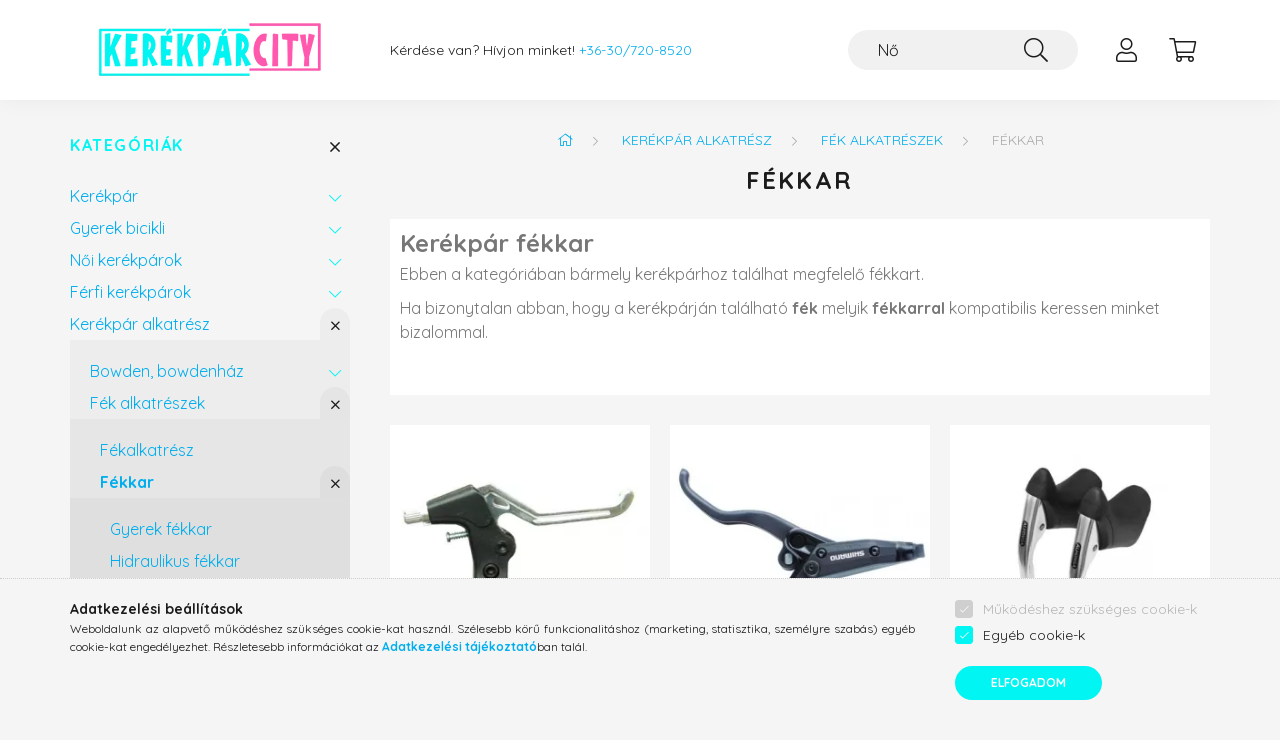

--- FILE ---
content_type: text/html; charset=UTF-8
request_url: https://www.kerekparcity.hu/fekkar?action=cat_art_list&ajax=1&prefix=false&filter=&source_is_cat_page=1&page=1&cat_art_list_filter_loaded=0
body_size: 8818
content:
{"filter_box_content":"","product_list_content":"                \n    <script>\r\n<!--\r\nfunction artlist_formsubmit_artlist(cikkname) {\r\n   cart_add(cikkname,\"artlist_\");\r\n}\r\n$(document).ready(function(){\r\n\tselect_base_price(\"artlist_46451001\",0);\r\n\t\r\n\tselect_base_price(\"artlist_46451004\",0);\r\n\t\r\n\tselect_base_price(\"artlist_46411406\",0);\r\n\t\r\n\tselect_base_price(\"artlist_FEK670EF\",0);\r\n\t\r\n\tselect_base_price(\"artlist_23550\",0);\r\n\t\r\n\tselect_base_price(\"artlist_46102404\",0);\r\n\t\r\n\tselect_base_price(\"artlist_46150101\",0);\r\n\t\r\n\tselect_base_price(\"artlist_46450100\",0);\r\n\t\r\n\tselect_base_price(\"artlist_koliken__unas__FEK450\",0);\r\n\t\r\n\tselect_base_price(\"artlist_46102040\",0);\r\n\t\r\n\tselect_base_price(\"artlist_46451407\",0);\r\n\t\r\n\tselect_base_price(\"artlist_23541\",0);\r\n\t\r\n\tselect_base_price(\"artlist_23595\",0);\r\n\t\r\n\tselect_base_price(\"artlist_kpc__unas__23541\",0);\r\n\t\r\n\tselect_base_price(\"artlist_kpc__unas__23595\",0);\r\n\t\r\n\tselect_base_price(\"artlist_kpc__unas__FEK030\",0);\r\n\t\r\n\tselect_base_price(\"artlist_velostar__unas__46102000\",0);\r\n\t\r\n\tselect_base_price(\"artlist_koliken__unas__FEK030\",0);\r\n\t\r\n\tselect_base_price(\"artlist_koliken__unas__FEK662\",0);\r\n\t\r\n\tselect_base_price(\"artlist_46452400\",0);\r\n\t\r\n\tselect_base_price(\"artlist_velostar__unas__46452450\",0);\r\n\t\r\n\tselect_base_price(\"artlist_23590\",0);\r\n\t\r\n\tselect_base_price(\"artlist_velostar__unas__46150103\",0);\r\n\t\r\n\tselect_base_price(\"artlist_40851735BK\",0);\r\n\t\r\n});\r\n\/\/ -->\r\n<\/script>\r\n\n\n            <div id='page_artlist_content' class=\"page_content product-list-wrapper list-type--1\">                            <div class=\"paging-sorting-ordering paging-sorting-ordering--top\">\n                <div class=\"row gutters-10 align-items-center\">\n\n\n                    <div class=\"col-auto product-num-col font-xs font-md-m py-3\">\n                        <span class=\"product-num\">55<\/span><span class=\"product-num__text\">term\u00e9k<\/span>\n                                                <span class=\"product-num__start\">1<\/span><span class=\"product-num__end\">24<\/span>\n                                            <\/div>\n\n                                            <div class=\"viewing-sorting--top order-md-3 col-auto d-flex align-items-center my-3 ml-auto\">\n                                                    <div class=\"view--top flex-shrink-0 mr-3\">\n                                <button title=\"N\u00e9zet 1\" type=\"button\" class=\"view__btn view__btn--1 is-selected\">\n                                    <svg width=\"16\" height=\"16\" viewBox=\"0 0 16 16\" fill=\"none\" xmlns=\"http:\/\/www.w3.org\/2000\/svg\">\n                                        <path d=\"M0 0H7V7H0V0Z\" \/>\n                                        <path d=\"M9 0H16V7H9V0Z\" \/>\n                                        <path d=\"M0 9H7V16H0V9Z\" \/>\n                                        <path d=\"M9 9H16V16H9V9Z\" \/>\n                                    <\/svg>\n                                <\/button>\n                                <button title=\"N\u00e9zet 2\" type=\"button\" class=\"view__btn view__btn--2\" onclick=\"location.href=location_href_with_get('change_page_design=2')\">\n                                    <svg width=\"16\" height=\"16\" viewBox=\"0 0 16 16\" fill=\"none\" xmlns=\"http:\/\/www.w3.org\/2000\/svg\">\n                                        <path d=\"M0 0H16V4H0V0Z\" \/>\n                                        <path d=\"M0 6H16V10H0V6Z\" \/>\n                                        <path d=\"M0 12H16V16H0V12Z\" \/>\n                                    <\/svg>\n                                <\/button>\n                            <\/div>\n                                                                            <div class=\"order--top flex-shrink-0\">\n                                <form name=\"form_art_order1\" method=\"post\">\r\n<input name=\"art_order_sent\" value=\"ok\" type=\"hidden\">\r\n\n                                <div class=\"order__select-outer form-select-group\" title=\"Sorrend\">\n                                    <select name=\"new_art_order\" onchange=\"document.form_art_order1.submit();\" class=\"form-control\" aria-label=\"Sorrend\" id=\"new_art_order_top\">\n                                                                                    <option value=\"popular\" >N\u00e9pszer\u0171s\u00e9g szerint<\/option>\n                                                                                    <option value=\"name\" >N\u00e9v szerint (A-Z)<\/option>\n                                                                                    <option value=\"name_desc\" >N\u00e9v szerint (Z-A)<\/option>\n                                                                                    <option value=\"price\" selected=\"selected\">\u00c1r szerint n\u00f6vekv\u0151<\/option>\n                                                                                    <option value=\"price_desc\" >\u00c1r szerint cs\u00f6kken\u0151<\/option>\n                                                                                    <option value=\"time_desc\" >Felvitel szerint (legutols\u00f3 az els\u0151)<\/option>\n                                                                                    <option value=\"time\" >Felvitel szerint (legkor\u00e1bbi az els\u0151)<\/option>\n                                                                            <\/select>\n                                <\/div>\n                                <\/form>\r\n\n                            <\/div>\n                                                <\/div>\n                    \n                                            <nav class=\"paging__nav paging--top order-md-2 col-12 col-md-auto my-3 page_artlist_page ml-auto\" aria-label=\"pagination\">\n                                <ul class=\"pagination mb-0\">\n        <li class='page-item page-first disabled page-arrow'>\n            <a class=\"page-link icon--arrow-first\" tabindex=\"-1\" aria-disabled=\"true\" aria-label=\"els\u0151\" href=\"#\"><\/a>\n        <\/li>\n        <li class='page-item disabled page-prev page-arrow'>\n            <a class=\"page-link icon--arrow-left\" tabindex=\"-1\" aria-disabled=\"true\" aria-label=\"el\u0151z\u0151\" href=\"#\"><\/a>\n        <\/li>\n                    <li class=\"page-item active page_select_num_1 d-flex d-md-none d-lg-flex d-xl-flex\">\n                <a class=\"page-link\" href=\"#\">1<\/a>\n                            <\/li>\n                    <li class=\"page-item page_select_num_2 d-flex d-md-none d-lg-flex d-xl-flex\">\n                <a class=\"page-link\"  href=\"javascript:cat_art_list_page(0,'',2);\"  >2<\/a>\n                <span class=\"sr-only\">2<\/span>            <\/li>\n                    <li class=\"page-item page_select_num_3 d-flex d-md-none d-lg-flex d-xl-flex\">\n                <a class=\"page-link\"  href=\"javascript:cat_art_list_page(0,'',3);\"  >3<\/a>\n                <span class=\"sr-only\">3<\/span>            <\/li>\n                            <li class=\"page-item active page_select_num_1 d-none d-md-flex d-lg-none d-xl-none\">\n                <a class=\"page-link\" href=\"#\">1<\/a>\n                            <\/li>\n                    <li class=\"page-item page_select_num_2 d-none d-md-flex d-lg-none d-xl-none\">\n                <a class=\"page-link\"  href=\"javascript:cat_art_list_page(0,'',2);\"  >2<\/a>\n                <span class=\"sr-only\">2<\/span>            <\/li>\n                    <li class=\"page-item page_select_num_3 d-none d-md-flex d-lg-none d-xl-none\">\n                <a class=\"page-link\"  href=\"javascript:cat_art_list_page(0,'',3);\"  >3<\/a>\n                <span class=\"sr-only\">3<\/span>            <\/li>\n                <li class='page-item page-next page-arrow'>\n            <a class=\"page-link icon--arrow-right\" aria-label=\"k\u00f6vetkez\u0151\"  href=\"javascript:cat_art_list_page(0,'',2);\" ><\/a>\n        <\/li>\n        <li class='page-item page-last page-arrow'>\n            <a class=\"page-link icon--arrow-last\" aria-label=\"utols\u00f3\"  href=\"javascript:cat_art_list_page(0,'',3);\"  ><\/a>\n        <\/li>\n    <\/ul>\n\n                        <\/nav>\n                                    <\/div>\n            <\/div>\n            \n                        <div  class=\"page_artlist_list row gutters-5 gutters-sm-10 products js-products type--1\">\n                                            \n                                \n\n\n\n\n\n \t\t\t\t\t\t\t\t\t\t\n\t\t\t\t\n\n\t\n\t\n\n\n\t\t\t\t\t\t\t\t\t\t\t\t\n\t\t\t<article class=\"col-6 col-md-4 col-xxl-3 col-xxxl-custom-5  product js-product page_artlist_sku_46451001\" id=\"page_artlist_artlist_46451001\">\n\t\t\t\t<div class=\"product__inner\">\n\t\t\t\t\t\t\t\t\t\t\t\t<div class=\"product__badges\">\n\t\t\t\t\t\t\t\t\t\t\t\t\t\t\t\t\t\t\t\t\t\t\t\t\t\t\t\t\t\t\t\t\t\t\t\t\t\t\t\t\t\t\t<\/div>\n\t\t\t\t\t<div class=\"product__badges2\">\n\t\t\t\t\t\t\t\t\t\t\t\t\t\t\t\t\t\t\t\t\t\t\t\t\t\t\t\t\t<button type=\"button\" class=\"product__func-btn favourites-btn page_artdet_func_favourites_46451001 page_artdet_func_favourites_outer_46451001\" id=\"page_artlist_func_favourites_46451001\" onclick='add_to_favourites(\"\",\"46451001\",\"page_artlist_func_favourites_46451001\",\"page_artlist_func_favourites_outer_46451001\",\"1147880099\");' aria-label=\"Kedvencekhez\" data-tippy=\"Kedvencekhez\">\n\t\t\t\t\t\t\t\t\t<span class=\"product__func-icon favourites__icon icon--favo\"><\/span>\n\t\t\t\t\t\t\t\t<\/button>\n\t\t\t\t\t\t\t\t\t\t\t\t\t\t\t\t\t\t\t\t\t\t\t\t\t\t\t\t\t\t\t\t\t\t\t\t<button type=\"button\" class=\"product__func-btn product__btn-compare page_art_func_compare page_art_func_compare_46451001\" aria-label=\"\u00d6sszehasonl\u00edt\u00e1s\"  onclick='popup_compare_dialog(\"46451001\");' data-tippy=\"\u00d6sszehasonl\u00edt\u00e1s\">\n\t\t\t\t\t\t\t\t<span class=\"product__func-icon icon--compare\"><\/span>\n\t\t\t\t\t\t\t<\/button>\n\t\t\t\t\t\t\t\t\t\t\t\t\t\t\t\t\t\t\t\t\t\t\t\t<\/div>\n\t\t\t\t\t<div class=\"product__img-outer\">\n\t\t\t\t\t\t<div class=\"product__img-wrap product-img-wrapper\">\n\t\t\t\t\t\t\t\t\t\t\t\t\t\t\t\t<a class=\"product_link_normal\" data-sku=\"46451001\" href=\"https:\/\/www.kerekparcity.hu\/Velostar-338PAE-V-fek-balos-fekkar\" title=\"Velostar 338PAE V-f\u00e9k balos f\u00e9kkar\">\n\t\t\t\t\t\t\t\t<picture>\n\t\t\t\t\t\t\t\t\t\t\t\t\t\t\t\t\t\t<source srcset=\"https:\/\/www.kerekparcity.hu\/main_pic\/space.gif\" data-srcset=\"https:\/\/www.kerekparcity.hu\/img\/25529\/46451001\/182x182,r\/46451001.webp?time=1740805038 1x, https:\/\/www.kerekparcity.hu\/img\/25529\/46451001\/291x291,r\/46451001.webp?time=1740805038 1.6x\" media=\"(max-width: 415.98px)\" \/>\n\t\t\t\t\t\t\t\t\t\t\t\t\t\t\t\t\t\t<source srcset=\"https:\/\/www.kerekparcity.hu\/main_pic\/space.gif\" data-srcset=\"https:\/\/www.kerekparcity.hu\/img\/25529\/46451001\/286x286,r\/46451001.webp?time=1740805038 1x\" \/>\n\t\t\t\t\t\t\t\t\t<img class=\"product__img product-img js-main-img lazyload\" width=\"286\" height=\"286\"\n\t\t\t\t\t\t\t\t\t\t src=\"https:\/\/www.kerekparcity.hu\/main_pic\/space.gif\"\n\t\t\t\t\t\t\t\t\t\t data-src=\"https:\/\/www.kerekparcity.hu\/img\/25529\/46451001\/286x286,r\/46451001.webp?time=1740805038\"\n\t\t\t\t\t\t\t\t\t\t alt=\"Velostar 338PAE V-f\u00e9k balos f\u00e9kkar\"\n\t\t\t\t\t\t\t\t\t\t title=\"Velostar 338PAE V-f\u00e9k balos f\u00e9kkar\"\n\t\t\t\t\t\t\t\t\t\t id=\"main_image_artlist_46451001\"\n\t\t\t\t\t\t\t\t\t\/>\n\t\t\t\t\t\t\t\t<\/picture>\n\t\t\t\t\t\t\t<\/a>\n\t\t\t\t\t\t\t<div class=\"product__badges3\">\n\t\t\t\t\t\t\t\t\t\t\t\t\t\t\t\t\t\t\t\t\t\t\t<\/div>\n\t\t\t\t\t\t<\/div>\n\t\t\t\t\t\t\t\t\t\t\t\t\t<\/div>\n\t\t\t\t\t<div class=\"product__datas\">\n\t\t\t\t\t\t<div class=\"product__badges--2\">\n\t\t\t\t\t\t\t\t\t\t\t\t\t\t\t\t\t\t\t\t\t\t\t\t\t\t\t\t\t\t\t\t\t\t\t<\/div>\n\t\t\t\t\t\t<div class=\"product__name-wrap\">\n\t\t\t\t\t\t\t<h2 class=\"product__name\">\n\t\t\t\t\t\t\t\t<a class=\"product__name-link product_link_normal\" data-sku=\"46451001\" href=\"https:\/\/www.kerekparcity.hu\/Velostar-338PAE-V-fek-balos-fekkar\">Velostar 338PAE V-f\u00e9k balos f\u00e9kkar<\/a>\n\t\t\t\t\t\t\t<\/h2>\n\t\t\t\t\t\t<\/div>\n\t\t\t\t\t\t\t\t\t\t\t\t\t\t\t\t\t\t\t\n\t\t\t\t\t\t\n\t\t\t\t\t\t\t\t\t\t\t\t\t\t\t\t\t\t\t\n\t\t\t\t\t\t<div class=\"product__prices-wrap\">\n\t\t\t\t\t\t\t\t\t\t\t\t\t\t\t\n\t\t\t\t\t\t\t\t\t\t\t\t\t\t\t\t\t\t\t\t\t\t\t\t\t\t\t\t\t\t\t\t\t\t\t\t\t\t\t<div class=\"product__prices with-rrp row no-gutters align-items-baseline\">\n\t\t\t\t\t\t\t\t\t\t\t\t\t\t\t\t\t\t\t\t<div class='product__price-base product-price--base'>\n\t\t\t\t\t\t\t\t\t\t\t<span class=\"product__price-base-value\"><span class='price-gross-format'><span id='price_net_brutto_artlist_46451001' class='price_net_brutto_artlist_46451001 price-gross'>569<\/span><span class='price-currency'> Ft<\/span><\/span><\/span>\t\t\t\t\t\t\t\t\t\t<\/div>\n\t\t\t\t\t\t\t\t\t\t\t\t\t\t\t\t\t\t\t\t\t\t\t\t\t\t\t\t\t\t\t\t\t\t\t\t\t\t\t\t<\/div>\n\t\t\t\t\t\t\t\t\t\t\t\t\t\t\t\t\t\t\t\t\t\t\t\t\t\t\t\t\t\t\t\t\t\t\t\t\t\t\t\t\t\t\t\t\t\t\t\t\t\t\t\t\t\t<\/div>\n\n\t\t\t\t\t\t\t\t\t\t\t\t\t<div class=\"product__main-wrap\">\n\t\t\t\t\t\t\t\t\t\t\t\t\t\t\t\t<div class=\"product__main row gutters-1 gutters-xs-5 row-gap-10\">\n\t\t\t\t\t\t\t\t\t\t\t\t\t\t\t\t\t\t\t\t\t\t\t\t\t\t\t\t\t\t\t\t\t\t\t\t\t\t \t\t\t\t\t\t\t\t\t\t\t \t\t\t\t\t\t\t\t\t\t<input name=\"db_artlist_46451001\" id=\"db_artlist_46451001\" type=\"hidden\" value=\"1\" data-min=\"1\" data-max=\"999999\" data-step=\"1\"\/>\n\t\t\t\t\t\t\t\t\t\t\n\t\t\t\t\t\t\t\t\t\t\t\t\t\t\t\t\t\t\t\t<div class=\"product__cart-btn-col col\">\n\t\t\t\t\t\t\t\t\t\t\t\t\t\t\t\t\t\t\t\t\t\t\t\t\t\t\t\t\t\t\t\t\t\t<button class=\"product__main-btn btn-sm product__cart-btn btn\" onclick=\"cart_add('46451001','artlist_');\" type=\"button\" data-text=\"Kos\u00e1rba\" aria-label=\"Kos\u00e1rba\"><\/button>\n\t\t\t\t\t\t\t\t\t\t\t\t\t\t\t\t\t\t\t\t\t<\/div>\n\t\t\t\t\t\t\t\t\t\t\t\t\t\t\t\t\t<\/div>\n\t\t\t\t\t\t\t\t\t\t\t\t\t\t\t<\/div>\n\t\t\t\t\t\t\n\t\t\t\t\t\t\t\t\t\t\t\t\t\t\t\t\t<\/div>\n\t\t\t\t<\/div>\n\t\t\t<\/article>\n\t\t\t\t\t\t\t\t\t\t\t\t\n\t\t\t<article class=\"col-6 col-md-4 col-xxl-3 col-xxxl-custom-5  product js-product page_artlist_sku_46451004\" id=\"page_artlist_artlist_46451004\">\n\t\t\t\t<div class=\"product__inner\">\n\t\t\t\t\t\t\t\t\t\t\t\t<div class=\"product__badges\">\n\t\t\t\t\t\t\t\t\t\t\t\t\t\t\t\t\t\t\t\t\t\t\t\t\t\t\t\t\t\t\t\t\t\t\t\t\t\t\t\t\t\t\t<\/div>\n\t\t\t\t\t<div class=\"product__badges2\">\n\t\t\t\t\t\t\t\t\t\t\t\t\t\t\t\t\t\t\t\t\t\t\t\t\t\t\t\t\t<button type=\"button\" class=\"product__func-btn favourites-btn page_artdet_func_favourites_46451004 page_artdet_func_favourites_outer_46451004\" id=\"page_artlist_func_favourites_46451004\" onclick='add_to_favourites(\"\",\"46451004\",\"page_artlist_func_favourites_46451004\",\"page_artlist_func_favourites_outer_46451004\",\"1147880104\");' aria-label=\"Kedvencekhez\" data-tippy=\"Kedvencekhez\">\n\t\t\t\t\t\t\t\t\t<span class=\"product__func-icon favourites__icon icon--favo\"><\/span>\n\t\t\t\t\t\t\t\t<\/button>\n\t\t\t\t\t\t\t\t\t\t\t\t\t\t\t\t\t\t\t\t\t\t\t\t\t\t\t\t\t\t\t\t\t\t\t\t<button type=\"button\" class=\"product__func-btn product__btn-compare page_art_func_compare page_art_func_compare_46451004\" aria-label=\"\u00d6sszehasonl\u00edt\u00e1s\"  onclick='popup_compare_dialog(\"46451004\");' data-tippy=\"\u00d6sszehasonl\u00edt\u00e1s\">\n\t\t\t\t\t\t\t\t<span class=\"product__func-icon icon--compare\"><\/span>\n\t\t\t\t\t\t\t<\/button>\n\t\t\t\t\t\t\t\t\t\t\t\t\t\t\t\t\t\t\t\t\t\t\t\t<\/div>\n\t\t\t\t\t<div class=\"product__img-outer\">\n\t\t\t\t\t\t<div class=\"product__img-wrap product-img-wrapper\">\n\t\t\t\t\t\t\t\t\t\t\t\t\t\t\t\t<a class=\"product_link_normal\" data-sku=\"46451004\" href=\"https:\/\/www.kerekparcity.hu\/Velostar-338PAE-V-fek-balos-fekkar-46451004\" title=\"Velostar 338PAE V-f\u00e9k balos f\u00e9kkar\">\n\t\t\t\t\t\t\t\t<picture>\n\t\t\t\t\t\t\t\t\t\t\t\t\t\t\t\t\t\t<source srcset=\"https:\/\/www.kerekparcity.hu\/main_pic\/space.gif\" data-srcset=\"https:\/\/www.kerekparcity.hu\/img\/25529\/46451004\/182x182,r\/46451004.webp?time=1740805038 1x, https:\/\/www.kerekparcity.hu\/img\/25529\/46451004\/291x291,r\/46451004.webp?time=1740805038 1.6x\" media=\"(max-width: 415.98px)\" \/>\n\t\t\t\t\t\t\t\t\t\t\t\t\t\t\t\t\t\t<source srcset=\"https:\/\/www.kerekparcity.hu\/main_pic\/space.gif\" data-srcset=\"https:\/\/www.kerekparcity.hu\/img\/25529\/46451004\/286x286,r\/46451004.webp?time=1740805038 1x\" \/>\n\t\t\t\t\t\t\t\t\t<img class=\"product__img product-img js-main-img lazyload\" width=\"286\" height=\"286\"\n\t\t\t\t\t\t\t\t\t\t src=\"https:\/\/www.kerekparcity.hu\/main_pic\/space.gif\"\n\t\t\t\t\t\t\t\t\t\t data-src=\"https:\/\/www.kerekparcity.hu\/img\/25529\/46451004\/286x286,r\/46451004.webp?time=1740805038\"\n\t\t\t\t\t\t\t\t\t\t alt=\"Velostar 338PAE V-f\u00e9k balos f\u00e9kkar\"\n\t\t\t\t\t\t\t\t\t\t title=\"Velostar 338PAE V-f\u00e9k balos f\u00e9kkar\"\n\t\t\t\t\t\t\t\t\t\t id=\"main_image_artlist_46451004\"\n\t\t\t\t\t\t\t\t\t\/>\n\t\t\t\t\t\t\t\t<\/picture>\n\t\t\t\t\t\t\t<\/a>\n\t\t\t\t\t\t\t<div class=\"product__badges3\">\n\t\t\t\t\t\t\t\t\t\t\t\t\t\t\t\t\t\t\t\t\t\t\t<\/div>\n\t\t\t\t\t\t<\/div>\n\t\t\t\t\t\t\t\t\t\t\t\t\t<\/div>\n\t\t\t\t\t<div class=\"product__datas\">\n\t\t\t\t\t\t<div class=\"product__badges--2\">\n\t\t\t\t\t\t\t\t\t\t\t\t\t\t\t\t\t\t\t\t\t\t\t\t\t\t\t\t\t\t\t\t\t\t\t<\/div>\n\t\t\t\t\t\t<div class=\"product__name-wrap\">\n\t\t\t\t\t\t\t<h2 class=\"product__name\">\n\t\t\t\t\t\t\t\t<a class=\"product__name-link product_link_normal\" data-sku=\"46451004\" href=\"https:\/\/www.kerekparcity.hu\/Velostar-338PAE-V-fek-balos-fekkar-46451004\">Velostar 338PAE V-f\u00e9k balos f\u00e9kkar<\/a>\n\t\t\t\t\t\t\t<\/h2>\n\t\t\t\t\t\t<\/div>\n\t\t\t\t\t\t\t\t\t\t\t\t\t\t\t\t\t\t\t\n\t\t\t\t\t\t\n\t\t\t\t\t\t\t\t\t\t\t\t\t\t\t\t\t\t\t\n\t\t\t\t\t\t<div class=\"product__prices-wrap\">\n\t\t\t\t\t\t\t\t\t\t\t\t\t\t\t\n\t\t\t\t\t\t\t\t\t\t\t\t\t\t\t\t\t\t\t\t\t\t\t\t\t\t\t\t\t\t\t\t\t\t\t\t\t\t\t<div class=\"product__prices with-rrp row no-gutters align-items-baseline\">\n\t\t\t\t\t\t\t\t\t\t\t\t\t\t\t\t\t\t\t\t<div class='product__price-base product-price--base'>\n\t\t\t\t\t\t\t\t\t\t\t<span class=\"product__price-base-value\"><span class='price-gross-format'><span id='price_net_brutto_artlist_46451004' class='price_net_brutto_artlist_46451004 price-gross'>569<\/span><span class='price-currency'> Ft<\/span><\/span><\/span>\t\t\t\t\t\t\t\t\t\t<\/div>\n\t\t\t\t\t\t\t\t\t\t\t\t\t\t\t\t\t\t\t\t\t\t\t\t\t\t\t\t\t\t\t\t\t\t\t\t\t\t\t\t<\/div>\n\t\t\t\t\t\t\t\t\t\t\t\t\t\t\t\t\t\t\t\t\t\t\t\t\t\t\t\t\t\t\t\t\t\t\t\t\t\t\t\t\t\t\t\t\t\t\t\t\t\t\t\t\t\t<\/div>\n\n\t\t\t\t\t\t\t\t\t\t\t\t\t<div class=\"product__main-wrap\">\n\t\t\t\t\t\t\t\t\t\t\t\t\t\t\t\t<div class=\"product__main row gutters-1 gutters-xs-5 row-gap-10\">\n\t\t\t\t\t\t\t\t\t\t\t\t\t\t\t\t\t\t\t\t\t\t\t\t\t\t\t\t\t\t\t\t\t\t\t\t\t\t \t\t\t\t\t\t\t\t\t\t\t \t\t\t\t\t\t\t\t\t\t<input name=\"db_artlist_46451004\" id=\"db_artlist_46451004\" type=\"hidden\" value=\"1\" data-min=\"1\" data-max=\"999999\" data-step=\"1\"\/>\n\t\t\t\t\t\t\t\t\t\t\n\t\t\t\t\t\t\t\t\t\t\t\t\t\t\t\t\t\t\t\t<div class=\"product__cart-btn-col col\">\n\t\t\t\t\t\t\t\t\t\t\t\t\t\t\t\t\t\t\t\t\t\t\t\t\t\t\t\t\t\t\t\t\t\t<button class=\"product__main-btn btn-sm product__cart-btn btn\" onclick=\"cart_add('46451004','artlist_');\" type=\"button\" data-text=\"Kos\u00e1rba\" aria-label=\"Kos\u00e1rba\"><\/button>\n\t\t\t\t\t\t\t\t\t\t\t\t\t\t\t\t\t\t\t\t\t<\/div>\n\t\t\t\t\t\t\t\t\t\t\t\t\t\t\t\t\t<\/div>\n\t\t\t\t\t\t\t\t\t\t\t\t\t\t\t<\/div>\n\t\t\t\t\t\t\n\t\t\t\t\t\t\t\t\t\t\t\t\t\t\t\t\t<\/div>\n\t\t\t\t<\/div>\n\t\t\t<\/article>\n\t\t\t\t\t\t\t\t\t\t\t\t\n\t\t\t<article class=\"col-6 col-md-4 col-xxl-3 col-xxxl-custom-5  product js-product page_artlist_sku_46411406\" id=\"page_artlist_artlist_46411406\">\n\t\t\t\t<div class=\"product__inner\">\n\t\t\t\t\t\t\t\t\t\t\t\t<div class=\"product__badges\">\n\t\t\t\t\t\t\t\t\t\t\t\t\t\t\t\t\t\t\t\t\t\t\t\t\t\t\t\t\t\t\t\t\t\t\t\t\t\t\t\t\t\t\t<\/div>\n\t\t\t\t\t<div class=\"product__badges2\">\n\t\t\t\t\t\t\t\t\t\t\t\t\t\t\t\t\t\t\t\t\t\t\t\t\t\t\t\t\t<button type=\"button\" class=\"product__func-btn favourites-btn page_artdet_func_favourites_46411406 page_artdet_func_favourites_outer_46411406\" id=\"page_artlist_func_favourites_46411406\" onclick='add_to_favourites(\"\",\"46411406\",\"page_artlist_func_favourites_46411406\",\"page_artlist_func_favourites_outer_46411406\",\"1147880069\");' aria-label=\"Kedvencekhez\" data-tippy=\"Kedvencekhez\">\n\t\t\t\t\t\t\t\t\t<span class=\"product__func-icon favourites__icon icon--favo\"><\/span>\n\t\t\t\t\t\t\t\t<\/button>\n\t\t\t\t\t\t\t\t\t\t\t\t\t\t\t\t\t\t\t\t\t\t\t\t\t\t\t\t\t\t\t\t\t\t\t\t<button type=\"button\" class=\"product__func-btn product__btn-compare page_art_func_compare page_art_func_compare_46411406\" aria-label=\"\u00d6sszehasonl\u00edt\u00e1s\"  onclick='popup_compare_dialog(\"46411406\");' data-tippy=\"\u00d6sszehasonl\u00edt\u00e1s\">\n\t\t\t\t\t\t\t\t<span class=\"product__func-icon icon--compare\"><\/span>\n\t\t\t\t\t\t\t<\/button>\n\t\t\t\t\t\t\t\t\t\t\t\t\t\t\t\t\t\t\t\t\t\t\t\t<\/div>\n\t\t\t\t\t<div class=\"product__img-outer\">\n\t\t\t\t\t\t<div class=\"product__img-wrap product-img-wrapper\">\n\t\t\t\t\t\t\t\t\t\t\t\t\t\t\t\t<a class=\"product_link_normal\" data-sku=\"46411406\" href=\"https:\/\/www.kerekparcity.hu\/Velostar-327PAE-jobb-V-fekkar\" title=\"Velostar 327PAE jobb V-f\u00e9kkar\">\n\t\t\t\t\t\t\t\t<picture>\n\t\t\t\t\t\t\t\t\t\t\t\t\t\t\t\t\t\t<source srcset=\"https:\/\/www.kerekparcity.hu\/main_pic\/space.gif\" data-srcset=\"https:\/\/www.kerekparcity.hu\/img\/25529\/46411406\/182x182,r\/46411406.webp?time=1740804644 1x, https:\/\/www.kerekparcity.hu\/img\/25529\/46411406\/291x291,r\/46411406.webp?time=1740804644 1.6x\" media=\"(max-width: 415.98px)\" \/>\n\t\t\t\t\t\t\t\t\t\t\t\t\t\t\t\t\t\t<source srcset=\"https:\/\/www.kerekparcity.hu\/main_pic\/space.gif\" data-srcset=\"https:\/\/www.kerekparcity.hu\/img\/25529\/46411406\/286x286,r\/46411406.webp?time=1740804644 1x\" \/>\n\t\t\t\t\t\t\t\t\t<img class=\"product__img product-img js-main-img lazyload\" width=\"286\" height=\"286\"\n\t\t\t\t\t\t\t\t\t\t src=\"https:\/\/www.kerekparcity.hu\/main_pic\/space.gif\"\n\t\t\t\t\t\t\t\t\t\t data-src=\"https:\/\/www.kerekparcity.hu\/img\/25529\/46411406\/286x286,r\/46411406.webp?time=1740804644\"\n\t\t\t\t\t\t\t\t\t\t alt=\"Velostar 327PAE jobb V-f\u00e9kkar\"\n\t\t\t\t\t\t\t\t\t\t title=\"Velostar 327PAE jobb V-f\u00e9kkar\"\n\t\t\t\t\t\t\t\t\t\t id=\"main_image_artlist_46411406\"\n\t\t\t\t\t\t\t\t\t\/>\n\t\t\t\t\t\t\t\t<\/picture>\n\t\t\t\t\t\t\t<\/a>\n\t\t\t\t\t\t\t<div class=\"product__badges3\">\n\t\t\t\t\t\t\t\t\t\t\t\t\t\t\t\t\t\t\t\t\t\t\t<\/div>\n\t\t\t\t\t\t<\/div>\n\t\t\t\t\t\t\t\t\t\t\t\t\t<\/div>\n\t\t\t\t\t<div class=\"product__datas\">\n\t\t\t\t\t\t<div class=\"product__badges--2\">\n\t\t\t\t\t\t\t\t\t\t\t\t\t\t\t\t\t\t\t\t\t\t\t\t\t\t\t\t\t\t\t\t\t\t\t<\/div>\n\t\t\t\t\t\t<div class=\"product__name-wrap\">\n\t\t\t\t\t\t\t<h2 class=\"product__name\">\n\t\t\t\t\t\t\t\t<a class=\"product__name-link product_link_normal\" data-sku=\"46411406\" href=\"https:\/\/www.kerekparcity.hu\/Velostar-327PAE-jobb-V-fekkar\">Velostar 327PAE jobb V-f\u00e9kkar<\/a>\n\t\t\t\t\t\t\t<\/h2>\n\t\t\t\t\t\t<\/div>\n\t\t\t\t\t\t\t\t\t\t\t\t\t\t\t\t\t\t\t\n\t\t\t\t\t\t\n\t\t\t\t\t\t\t\t\t\t\t\t\t\t\t\t\t\t\t\n\t\t\t\t\t\t<div class=\"product__prices-wrap\">\n\t\t\t\t\t\t\t\t\t\t\t\t\t\t\t\n\t\t\t\t\t\t\t\t\t\t\t\t\t\t\t\t\t\t\t\t\t\t\t\t\t\t\t\t\t\t\t\t\t\t\t\t\t\t\t<div class=\"product__prices with-rrp row no-gutters align-items-baseline\">\n\t\t\t\t\t\t\t\t\t\t\t\t\t\t\t\t\t\t\t\t<div class='product__price-base product-price--base'>\n\t\t\t\t\t\t\t\t\t\t\t<span class=\"product__price-base-value\"><span class='price-gross-format'><span id='price_net_brutto_artlist_46411406' class='price_net_brutto_artlist_46411406 price-gross'>690<\/span><span class='price-currency'> Ft<\/span><\/span><\/span>\t\t\t\t\t\t\t\t\t\t<\/div>\n\t\t\t\t\t\t\t\t\t\t\t\t\t\t\t\t\t\t\t\t\t\t\t\t\t\t\t\t\t\t\t\t\t\t\t\t\t\t\t\t<\/div>\n\t\t\t\t\t\t\t\t\t\t\t\t\t\t\t\t\t\t\t\t\t\t\t\t\t\t\t\t\t\t\t\t\t\t\t\t\t\t\t\t\t\t\t\t\t\t\t\t\t\t\t\t\t\t<\/div>\n\n\t\t\t\t\t\t\t\t\t\t\t\t\t<div class=\"product__main-wrap\">\n\t\t\t\t\t\t\t\t\t\t\t\t\t\t\t\t<div class=\"product__main row gutters-1 gutters-xs-5 row-gap-10\">\n\t\t\t\t\t\t\t\t\t\t\t\t\t\t\t\t\t\t\t\t\t\t\t\t\t\t\t\t\t\t\t\t\t\t\t\t\t\t \t\t\t\t\t\t\t\t\t\t\t \t\t\t\t\t\t\t\t\t\t<input name=\"db_artlist_46411406\" id=\"db_artlist_46411406\" type=\"hidden\" value=\"1\" data-min=\"1\" data-max=\"999999\" data-step=\"1\"\/>\n\t\t\t\t\t\t\t\t\t\t\n\t\t\t\t\t\t\t\t\t\t\t\t\t\t\t\t\t\t\t\t<div class=\"product__cart-btn-col col\">\n\t\t\t\t\t\t\t\t\t\t\t\t\t\t\t\t\t\t\t\t\t\t\t\t\t\t\t\t\t\t\t\t\t\t<button class=\"product__main-btn btn-sm product__cart-btn btn\" onclick=\"cart_add('46411406','artlist_');\" type=\"button\" data-text=\"Kos\u00e1rba\" aria-label=\"Kos\u00e1rba\"><\/button>\n\t\t\t\t\t\t\t\t\t\t\t\t\t\t\t\t\t\t\t\t\t<\/div>\n\t\t\t\t\t\t\t\t\t\t\t\t\t\t\t\t\t<\/div>\n\t\t\t\t\t\t\t\t\t\t\t\t\t\t\t<\/div>\n\t\t\t\t\t\t\n\t\t\t\t\t\t\t\t\t\t\t\t\t\t\t\t\t<\/div>\n\t\t\t\t<\/div>\n\t\t\t<\/article>\n\t\t\t\t\t\t\t\t\t\t\t\t\n\t\t\t<article class=\"col-6 col-md-4 col-xxl-3 col-xxxl-custom-5  product js-product page_artlist_sku_FEK670EF\" id=\"page_artlist_artlist_FEK670EF\">\n\t\t\t\t<div class=\"product__inner\">\n\t\t\t\t\t\t\t\t\t\t\t\t<div class=\"product__badges\">\n\t\t\t\t\t\t\t\t\t\t\t\t\t\t\t\t\t\t\t\t\t\t\t\t\t\t\t\t\t\t\t\t\t\t\t\t\t\t\t\t\t\t\t<\/div>\n\t\t\t\t\t<div class=\"product__badges2\">\n\t\t\t\t\t\t\t\t\t\t\t\t\t\t\t\t\t\t\t\t\t\t\t\t\t\t\t\t\t<button type=\"button\" class=\"product__func-btn favourites-btn page_artdet_func_favourites_FEK670EF page_artdet_func_favourites_outer_FEK670EF\" id=\"page_artlist_func_favourites_FEK670EF\" onclick='add_to_favourites(\"\",\"FEK670EF\",\"page_artlist_func_favourites_FEK670EF\",\"page_artlist_func_favourites_outer_FEK670EF\",\"774833795\");' aria-label=\"Kedvencekhez\" data-tippy=\"Kedvencekhez\">\n\t\t\t\t\t\t\t\t\t<span class=\"product__func-icon favourites__icon icon--favo\"><\/span>\n\t\t\t\t\t\t\t\t<\/button>\n\t\t\t\t\t\t\t\t\t\t\t\t\t\t\t\t\t\t\t\t\t\t\t\t\t\t\t\t\t\t\t\t\t\t\t\t<button type=\"button\" class=\"product__func-btn product__btn-compare page_art_func_compare page_art_func_compare_FEK670EF\" aria-label=\"\u00d6sszehasonl\u00edt\u00e1s\"  onclick='popup_compare_dialog(\"FEK670EF\");' data-tippy=\"\u00d6sszehasonl\u00edt\u00e1s\">\n\t\t\t\t\t\t\t\t<span class=\"product__func-icon icon--compare\"><\/span>\n\t\t\t\t\t\t\t<\/button>\n\t\t\t\t\t\t\t\t\t\t\t\t\t\t\t\t\t\t\t\t\t\t\t\t<\/div>\n\t\t\t\t\t<div class=\"product__img-outer\">\n\t\t\t\t\t\t<div class=\"product__img-wrap product-img-wrapper\">\n\t\t\t\t\t\t\t\t\t\t\t\t\t\t\t\t<a class=\"product_link_normal\" data-sku=\"FEK670EF\" href=\"https:\/\/www.kerekparcity.hu\/Saccon-Leva-City-canti-fekkar-bal-fekete-feher\" title=\"Saccon Leva City canti f\u00e9kkar bal fekete-feh\u00e9r\">\n\t\t\t\t\t\t\t\t<picture>\n\t\t\t\t\t\t\t\t\t\t\t\t\t\t\t\t\t\t<source srcset=\"https:\/\/www.kerekparcity.hu\/main_pic\/space.gif\" data-srcset=\"https:\/\/www.kerekparcity.hu\/img\/25529\/FEK670EF\/182x182,r\/FEK670EF.webp?time=1740803889 1x, https:\/\/www.kerekparcity.hu\/img\/25529\/FEK670EF\/364x364,r\/FEK670EF.webp?time=1740803889 2x\" media=\"(max-width: 415.98px)\" \/>\n\t\t\t\t\t\t\t\t\t\t\t\t\t\t\t\t\t\t<source srcset=\"https:\/\/www.kerekparcity.hu\/main_pic\/space.gif\" data-srcset=\"https:\/\/www.kerekparcity.hu\/img\/25529\/FEK670EF\/286x286,r\/FEK670EF.webp?time=1740803889 1x, https:\/\/www.kerekparcity.hu\/img\/25529\/FEK670EF\/572x572,r\/FEK670EF.webp?time=1740803889 2x \" \/>\n\t\t\t\t\t\t\t\t\t<img class=\"product__img product-img js-main-img lazyload\" width=\"286\" height=\"286\"\n\t\t\t\t\t\t\t\t\t\t src=\"https:\/\/www.kerekparcity.hu\/main_pic\/space.gif\"\n\t\t\t\t\t\t\t\t\t\t data-src=\"https:\/\/www.kerekparcity.hu\/img\/25529\/FEK670EF\/286x286,r\/FEK670EF.webp?time=1740803889\"\n\t\t\t\t\t\t\t\t\t\t alt=\"Saccon Leva City canti f\u00e9kkar bal fekete-feh\u00e9r\"\n\t\t\t\t\t\t\t\t\t\t title=\"Saccon Leva City canti f\u00e9kkar bal fekete-feh\u00e9r\"\n\t\t\t\t\t\t\t\t\t\t id=\"main_image_artlist_FEK670EF\"\n\t\t\t\t\t\t\t\t\t\/>\n\t\t\t\t\t\t\t\t<\/picture>\n\t\t\t\t\t\t\t<\/a>\n\t\t\t\t\t\t\t<div class=\"product__badges3\">\n\t\t\t\t\t\t\t\t\t\t\t\t\t\t\t\t\t\t\t\t\t\t\t<\/div>\n\t\t\t\t\t\t<\/div>\n\t\t\t\t\t\t\t\t\t\t\t\t\t<\/div>\n\t\t\t\t\t<div class=\"product__datas\">\n\t\t\t\t\t\t<div class=\"product__badges--2\">\n\t\t\t\t\t\t\t\t\t\t\t\t\t\t\t\t\t\t\t\t\t\t\t\t\t\t\t\t\t\t\t\t\t\t\t<\/div>\n\t\t\t\t\t\t<div class=\"product__name-wrap\">\n\t\t\t\t\t\t\t<h2 class=\"product__name\">\n\t\t\t\t\t\t\t\t<a class=\"product__name-link product_link_normal\" data-sku=\"FEK670EF\" href=\"https:\/\/www.kerekparcity.hu\/Saccon-Leva-City-canti-fekkar-bal-fekete-feher\">Saccon Leva City canti f\u00e9kkar bal fekete-feh\u00e9r<\/a>\n\t\t\t\t\t\t\t<\/h2>\n\t\t\t\t\t\t<\/div>\n\t\t\t\t\t\t\t\t\t\t\t\t\t\t\t\t\t\t\t\n\t\t\t\t\t\t\n\t\t\t\t\t\t\t\t\t\t\t\t\t\t\t\t\t\t\t\n\t\t\t\t\t\t<div class=\"product__prices-wrap\">\n\t\t\t\t\t\t\t\t\t\t\t\t\t\t\t\n\t\t\t\t\t\t\t\t\t\t\t\t\t\t\t\t\t\t\t\t\t\t\t\t\t\t\t\t\t\t\t\t\t\t\t\t\t\t\t<div class=\"product__prices with-rrp row no-gutters align-items-baseline\">\n\t\t\t\t\t\t\t\t\t\t\t\t\t\t\t\t\t\t\t\t<div class='product__price-base product-price--base'>\n\t\t\t\t\t\t\t\t\t\t\t<span class=\"product__price-base-value\"><span class='price-gross-format'><span id='price_net_brutto_artlist_FEK670EF' class='price_net_brutto_artlist_FEK670EF price-gross'>700<\/span><span class='price-currency'> Ft<\/span><\/span><\/span>\t\t\t\t\t\t\t\t\t\t<\/div>\n\t\t\t\t\t\t\t\t\t\t\t\t\t\t\t\t\t\t\t\t\t\t\t\t\t\t\t\t\t\t\t\t\t\t\t\t\t\t\t\t<\/div>\n\t\t\t\t\t\t\t\t\t\t\t\t\t\t\t\t\t\t\t\t\t\t\t\t\t\t\t\t\t\t\t\t\t\t\t\t\t\t\t\t\t\t\t\t\t\t\t\t\t\t\t\t\t\t<\/div>\n\n\t\t\t\t\t\t\t\t\t\t\t\t\t<div class=\"product__main-wrap\">\n\t\t\t\t\t\t\t\t\t\t\t\t\t\t\t\t<div class=\"product__main row gutters-1 gutters-xs-5 row-gap-10\">\n\t\t\t\t\t\t\t\t\t\t\t\t\t\t\t\t\t\t\t\t\t\t\t\t\t\t\t\t\t\t\t\t\t\t\t\t\t\t \t\t\t\t\t\t\t\t\t\t\t \t\t\t\t\t\t\t\t\t\t<input name=\"db_artlist_FEK670EF\" id=\"db_artlist_FEK670EF\" type=\"hidden\" value=\"1\" data-min=\"1\" data-max=\"999999\" data-step=\"1\"\/>\n\t\t\t\t\t\t\t\t\t\t\n\t\t\t\t\t\t\t\t\t\t\t\t\t\t\t\t\t\t\t\t<div class=\"product__cart-btn-col col\">\n\t\t\t\t\t\t\t\t\t\t\t\t\t\t\t\t\t\t\t\t\t\t\t\t\t\t\t\t\t\t\t\t\t\t<button class=\"product__main-btn btn-sm product__cart-btn btn\" onclick=\"cart_add('FEK670EF','artlist_');\" type=\"button\" data-text=\"Kos\u00e1rba\" aria-label=\"Kos\u00e1rba\"><\/button>\n\t\t\t\t\t\t\t\t\t\t\t\t\t\t\t\t\t\t\t\t\t<\/div>\n\t\t\t\t\t\t\t\t\t\t\t\t\t\t\t\t\t<\/div>\n\t\t\t\t\t\t\t\t\t\t\t\t\t\t\t<\/div>\n\t\t\t\t\t\t\n\t\t\t\t\t\t\t\t\t\t\t\t\t\t\t\t\t<\/div>\n\t\t\t\t<\/div>\n\t\t\t<\/article>\n\t\t\t\t\t\t\t\t\t\t\t\t\n\t\t\t<article class=\"col-6 col-md-4 col-xxl-3 col-xxxl-custom-5  product js-product page_artlist_sku_23550\" id=\"page_artlist_artlist_23550\">\n\t\t\t\t<div class=\"product__inner\">\n\t\t\t\t\t\t\t\t\t\t\t\t<div class=\"product__badges\">\n\t\t\t\t\t\t\t\t\t\t\t\t\t\t\t\t\t\t\t\t\t\t\t\t\t\t\t\t\t\t\t\t\t\t\t\t\t\t\t\t\t\t\t<\/div>\n\t\t\t\t\t<div class=\"product__badges2\">\n\t\t\t\t\t\t\t\t\t\t\t\t\t\t\t\t\t\t\t\t\t\t\t\t\t\t\t\t\t<button type=\"button\" class=\"product__func-btn favourites-btn page_artdet_func_favourites_23550 page_artdet_func_favourites_outer_23550\" id=\"page_artlist_func_favourites_23550\" onclick='add_to_favourites(\"\",\"23550\",\"page_artlist_func_favourites_23550\",\"page_artlist_func_favourites_outer_23550\",\"180572856\");' aria-label=\"Kedvencekhez\" data-tippy=\"Kedvencekhez\">\n\t\t\t\t\t\t\t\t\t<span class=\"product__func-icon favourites__icon icon--favo\"><\/span>\n\t\t\t\t\t\t\t\t<\/button>\n\t\t\t\t\t\t\t\t\t\t\t\t\t\t\t\t\t\t\t\t\t\t\t\t\t\t\t\t\t\t\t\t\t\t\t\t<button type=\"button\" class=\"product__func-btn product__btn-compare page_art_func_compare page_art_func_compare_23550\" aria-label=\"\u00d6sszehasonl\u00edt\u00e1s\"  onclick='popup_compare_dialog(\"23550\");' data-tippy=\"\u00d6sszehasonl\u00edt\u00e1s\">\n\t\t\t\t\t\t\t\t<span class=\"product__func-icon icon--compare\"><\/span>\n\t\t\t\t\t\t\t<\/button>\n\t\t\t\t\t\t\t\t\t\t\t\t\t\t\t\t\t\t\t\t\t\t\t\t<\/div>\n\t\t\t\t\t<div class=\"product__img-outer\">\n\t\t\t\t\t\t<div class=\"product__img-wrap product-img-wrapper\">\n\t\t\t\t\t\t\t\t\t\t\t\t\t\t\t\t<a class=\"product_link_normal\" data-sku=\"23550\" href=\"https:\/\/www.kerekparcity.hu\/Muanyag-fekkar-gyermek-kerekparhoz\" title=\"Gyerek f\u00e9kkar\">\n\t\t\t\t\t\t\t\t<picture>\n\t\t\t\t\t\t\t\t\t\t\t\t\t\t\t\t\t\t<source srcset=\"https:\/\/www.kerekparcity.hu\/main_pic\/space.gif\" data-srcset=\"https:\/\/www.kerekparcity.hu\/img\/25529\/23550\/182x182,r\/23550.webp?time=1740805037 1x, https:\/\/www.kerekparcity.hu\/img\/25529\/23550\/364x364,r\/23550.webp?time=1740805037 2x\" media=\"(max-width: 415.98px)\" \/>\n\t\t\t\t\t\t\t\t\t\t\t\t\t\t\t\t\t\t<source srcset=\"https:\/\/www.kerekparcity.hu\/main_pic\/space.gif\" data-srcset=\"https:\/\/www.kerekparcity.hu\/img\/25529\/23550\/286x286,r\/23550.webp?time=1740805037 1x, https:\/\/www.kerekparcity.hu\/img\/25529\/23550\/572x572,r\/23550.webp?time=1740805037 2x \" \/>\n\t\t\t\t\t\t\t\t\t<img class=\"product__img product-img js-main-img lazyload\" width=\"286\" height=\"286\"\n\t\t\t\t\t\t\t\t\t\t src=\"https:\/\/www.kerekparcity.hu\/main_pic\/space.gif\"\n\t\t\t\t\t\t\t\t\t\t data-src=\"https:\/\/www.kerekparcity.hu\/img\/25529\/23550\/286x286,r\/23550.webp?time=1740805037\"\n\t\t\t\t\t\t\t\t\t\t alt=\"Gyerek f\u00e9kkar\"\n\t\t\t\t\t\t\t\t\t\t title=\"Gyerek f\u00e9kkar\"\n\t\t\t\t\t\t\t\t\t\t id=\"main_image_artlist_23550\"\n\t\t\t\t\t\t\t\t\t\/>\n\t\t\t\t\t\t\t\t<\/picture>\n\t\t\t\t\t\t\t<\/a>\n\t\t\t\t\t\t\t<div class=\"product__badges3\">\n\t\t\t\t\t\t\t\t\t\t\t\t\t\t\t\t\t\t\t\t\t\t\t<\/div>\n\t\t\t\t\t\t<\/div>\n\t\t\t\t\t\t\t\t\t\t\t\t\t<\/div>\n\t\t\t\t\t<div class=\"product__datas\">\n\t\t\t\t\t\t<div class=\"product__badges--2\">\n\t\t\t\t\t\t\t\t\t\t\t\t\t\t\t\t\t\t\t\t\t\t\t\t\t\t\t\t\t\t\t\t\t\t\t<\/div>\n\t\t\t\t\t\t<div class=\"product__name-wrap\">\n\t\t\t\t\t\t\t<h2 class=\"product__name\">\n\t\t\t\t\t\t\t\t<a class=\"product__name-link product_link_normal\" data-sku=\"23550\" href=\"https:\/\/www.kerekparcity.hu\/Muanyag-fekkar-gyermek-kerekparhoz\">Gyerek f\u00e9kkar<\/a>\n\t\t\t\t\t\t\t<\/h2>\n\t\t\t\t\t\t<\/div>\n\t\t\t\t\t\t\t\t\t\t\t\t\t\t\t\t\t\t\t\n\t\t\t\t\t\t\n\t\t\t\t\t\t\t\t\t\t\t\t\t\t\t\t\t\t\t\n\t\t\t\t\t\t<div class=\"product__prices-wrap\">\n\t\t\t\t\t\t\t\t\t\t\t\t\t\t\t\n\t\t\t\t\t\t\t\t\t\t\t\t\t\t\t\t\t\t\t\t\t\t\t\t\t\t\t\t\t\t\t\t\t\t\t\t\t\t\t<div class=\"product__prices with-rrp row no-gutters align-items-baseline\">\n\t\t\t\t\t\t\t\t\t\t\t\t\t\t\t\t\t\t\t\t<div class='product__price-base product-price--base'>\n\t\t\t\t\t\t\t\t\t\t\t<span class=\"product__price-base-value\"><span class='price-gross-format'><span id='price_net_brutto_artlist_23550' class='price_net_brutto_artlist_23550 price-gross'>799<\/span><span class='price-currency'> Ft<\/span><\/span><\/span>\t\t\t\t\t\t\t\t\t\t<\/div>\n\t\t\t\t\t\t\t\t\t\t\t\t\t\t\t\t\t\t\t\t\t\t\t\t\t\t\t\t\t\t\t\t\t\t\t\t\t\t\t\t<\/div>\n\t\t\t\t\t\t\t\t\t\t\t\t\t\t\t\t\t\t\t\t\t\t\t\t\t\t\t\t\t\t\t\t\t\t\t\t\t\t\t\t\t\t\t\t\t\t\t\t\t\t\t\t\t\t<\/div>\n\n\t\t\t\t\t\t\t\t\t\t\t\t\t<div class=\"product__main-wrap\">\n\t\t\t\t\t\t\t\t\t\t\t\t\t\t\t\t<div class=\"product__main row gutters-1 gutters-xs-5 row-gap-10\">\n\t\t\t\t\t\t\t\t\t\t\t\t\t\t\t\t\t\t\t\t\t\t\t\t\t\t\t\t\t\t\t\t\t\t\t\t\t\t \t\t\t\t\t\t\t\t\t\t\t \t\t\t\t\t\t\t\t\t\t<input name=\"db_artlist_23550\" id=\"db_artlist_23550\" type=\"hidden\" value=\"1\" data-min=\"1\" data-max=\"999999\" data-step=\"1\"\/>\n\t\t\t\t\t\t\t\t\t\t\n\t\t\t\t\t\t\t\t\t\t\t\t\t\t\t\t\t\t\t\t<div class=\"product__cart-btn-col col\">\n\t\t\t\t\t\t\t\t\t\t\t\t\t\t\t\t\t\t\t\t\t\t\t\t\t\t\t\t\t\t\t\t\t\t<button class=\"product__main-btn btn-sm product__cart-btn btn\" onclick=\"cart_add('23550','artlist_');\" type=\"button\" data-text=\"Kos\u00e1rba\" aria-label=\"Kos\u00e1rba\"><\/button>\n\t\t\t\t\t\t\t\t\t\t\t\t\t\t\t\t\t\t\t\t\t<\/div>\n\t\t\t\t\t\t\t\t\t\t\t\t\t\t\t\t\t<\/div>\n\t\t\t\t\t\t\t\t\t\t\t\t\t\t\t<\/div>\n\t\t\t\t\t\t\n\t\t\t\t\t\t\t\t\t\t\t\t\t\t\t\t\t<\/div>\n\t\t\t\t<\/div>\n\t\t\t<\/article>\n\t\t\t\t\t\t\t\t\t\t\t\t\n\t\t\t<article class=\"col-6 col-md-4 col-xxl-3 col-xxxl-custom-5  product js-product page_artlist_sku_46102404\" id=\"page_artlist_artlist_46102404\">\n\t\t\t\t<div class=\"product__inner\">\n\t\t\t\t\t\t\t\t\t\t\t\t<div class=\"product__badges\">\n\t\t\t\t\t\t\t\t\t\t\t\t\t\t\t\t\t\t\t\t\t\t\t\t\t\t\t\t\t\t\t\t\t\t\t\t\t\t\t\t\t\t\t<\/div>\n\t\t\t\t\t<div class=\"product__badges2\">\n\t\t\t\t\t\t\t\t\t\t\t\t\t\t\t\t\t\t\t\t\t\t\t\t\t\t\t\t\t<button type=\"button\" class=\"product__func-btn favourites-btn page_artdet_func_favourites_46102404 page_artdet_func_favourites_outer_46102404\" id=\"page_artlist_func_favourites_46102404\" onclick='add_to_favourites(\"\",\"46102404\",\"page_artlist_func_favourites_46102404\",\"page_artlist_func_favourites_outer_46102404\",\"180562206\");' aria-label=\"Kedvencekhez\" data-tippy=\"Kedvencekhez\">\n\t\t\t\t\t\t\t\t\t<span class=\"product__func-icon favourites__icon icon--favo\"><\/span>\n\t\t\t\t\t\t\t\t<\/button>\n\t\t\t\t\t\t\t\t\t\t\t\t\t\t\t\t\t\t\t\t\t\t\t\t\t\t\t\t\t\t\t\t\t\t\t\t<button type=\"button\" class=\"product__func-btn product__btn-compare page_art_func_compare page_art_func_compare_46102404\" aria-label=\"\u00d6sszehasonl\u00edt\u00e1s\"  onclick='popup_compare_dialog(\"46102404\");' data-tippy=\"\u00d6sszehasonl\u00edt\u00e1s\">\n\t\t\t\t\t\t\t\t<span class=\"product__func-icon icon--compare\"><\/span>\n\t\t\t\t\t\t\t<\/button>\n\t\t\t\t\t\t\t\t\t\t\t\t\t\t\t\t\t\t\t\t\t\t\t\t<\/div>\n\t\t\t\t\t<div class=\"product__img-outer\">\n\t\t\t\t\t\t<div class=\"product__img-wrap product-img-wrapper\">\n\t\t\t\t\t\t\t\t\t\t\t\t\t\t\t\t<a class=\"product_link_normal\" data-sku=\"46102404\" href=\"https:\/\/www.kerekparcity.hu\/Alhonga-HJ-318-V-fekkar-szett\" title=\"Alhonga HJ-318 V-f\u00e9kkar szett\">\n\t\t\t\t\t\t\t\t<picture>\n\t\t\t\t\t\t\t\t\t\t\t\t\t\t\t\t\t\t<source srcset=\"https:\/\/www.kerekparcity.hu\/main_pic\/space.gif\" data-srcset=\"https:\/\/www.kerekparcity.hu\/img\/25529\/46102404\/182x182,r\/46102404.webp?time=1740804639 1x, https:\/\/www.kerekparcity.hu\/img\/25529\/46102404\/364x364,r\/46102404.webp?time=1740804639 2x\" media=\"(max-width: 415.98px)\" \/>\n\t\t\t\t\t\t\t\t\t\t\t\t\t\t\t\t\t\t<source srcset=\"https:\/\/www.kerekparcity.hu\/main_pic\/space.gif\" data-srcset=\"https:\/\/www.kerekparcity.hu\/img\/25529\/46102404\/286x286,r\/46102404.webp?time=1740804639 1x, https:\/\/www.kerekparcity.hu\/img\/25529\/46102404\/572x572,r\/46102404.webp?time=1740804639 2x \" \/>\n\t\t\t\t\t\t\t\t\t<img class=\"product__img product-img js-main-img lazyload\" width=\"286\" height=\"286\"\n\t\t\t\t\t\t\t\t\t\t src=\"https:\/\/www.kerekparcity.hu\/main_pic\/space.gif\"\n\t\t\t\t\t\t\t\t\t\t data-src=\"https:\/\/www.kerekparcity.hu\/img\/25529\/46102404\/286x286,r\/46102404.webp?time=1740804639\"\n\t\t\t\t\t\t\t\t\t\t alt=\"Alhonga HJ-318 V-f\u00e9kkar szett\"\n\t\t\t\t\t\t\t\t\t\t title=\"Alhonga HJ-318 V-f\u00e9kkar szett\"\n\t\t\t\t\t\t\t\t\t\t id=\"main_image_artlist_46102404\"\n\t\t\t\t\t\t\t\t\t\/>\n\t\t\t\t\t\t\t\t<\/picture>\n\t\t\t\t\t\t\t<\/a>\n\t\t\t\t\t\t\t<div class=\"product__badges3\">\n\t\t\t\t\t\t\t\t\t\t\t\t\t\t\t\t\t\t\t\t\t\t\t<\/div>\n\t\t\t\t\t\t<\/div>\n\t\t\t\t\t\t\t\t\t\t\t\t\t<\/div>\n\t\t\t\t\t<div class=\"product__datas\">\n\t\t\t\t\t\t<div class=\"product__badges--2\">\n\t\t\t\t\t\t\t\t\t\t\t\t\t\t\t\t\t\t\t\t\t\t\t\t\t\t\t\t\t\t\t\t\t\t\t<\/div>\n\t\t\t\t\t\t<div class=\"product__name-wrap\">\n\t\t\t\t\t\t\t<h2 class=\"product__name\">\n\t\t\t\t\t\t\t\t<a class=\"product__name-link product_link_normal\" data-sku=\"46102404\" href=\"https:\/\/www.kerekparcity.hu\/Alhonga-HJ-318-V-fekkar-szett\">Alhonga HJ-318 V-f\u00e9kkar szett<\/a>\n\t\t\t\t\t\t\t<\/h2>\n\t\t\t\t\t\t<\/div>\n\t\t\t\t\t\t\t\t\t\t\t\t\t\t\t\t\t\t\t\n\t\t\t\t\t\t\n\t\t\t\t\t\t\t\t\t\t\t\t\t\t\t\t\t\t\t\n\t\t\t\t\t\t<div class=\"product__prices-wrap\">\n\t\t\t\t\t\t\t\t\t\t\t\t\t\t\t\n\t\t\t\t\t\t\t\t\t\t\t\t\t\t\t\t\t\t\t\t\t\t\t\t\t\t\t\t\t\t\t\t\t\t\t\t\t\t\t<div class=\"product__prices with-rrp row no-gutters align-items-baseline\">\n\t\t\t\t\t\t\t\t\t\t\t\t\t\t\t\t\t\t\t\t<div class='product__price-base product-price--base'>\n\t\t\t\t\t\t\t\t\t\t\t<span class=\"product__price-base-value\"><span class='price-gross-format'><span id='price_net_brutto_artlist_46102404' class='price_net_brutto_artlist_46102404 price-gross'>989<\/span><span class='price-currency'> Ft<\/span><\/span><\/span>\t\t\t\t\t\t\t\t\t\t<\/div>\n\t\t\t\t\t\t\t\t\t\t\t\t\t\t\t\t\t\t\t\t\t\t\t\t\t\t\t\t\t\t\t\t\t\t\t\t\t\t\t\t<\/div>\n\t\t\t\t\t\t\t\t\t\t\t\t\t\t\t\t\t\t\t\t\t\t\t\t\t\t\t\t\t\t\t\t\t\t\t\t\t\t\t\t\t\t\t\t\t\t\t\t\t\t\t\t\t\t<\/div>\n\n\t\t\t\t\t\t\t\t\t\t\t\t\t<div class=\"product__main-wrap\">\n\t\t\t\t\t\t\t\t\t\t\t\t\t\t\t\t<div class=\"product__main row gutters-1 gutters-xs-5 row-gap-10\">\n\t\t\t\t\t\t\t\t\t\t\t\t\t\t\t\t\t\t\t\t\t\t\t\t\t\t\t\t\t\t\t\t\t\t\t\t\t\t \t\t\t\t\t\t\t\t\t\t\t \t\t\t\t\t\t\t\t\t\t<input name=\"db_artlist_46102404\" id=\"db_artlist_46102404\" type=\"hidden\" value=\"1\" data-min=\"1\" data-max=\"999999\" data-step=\"1\"\/>\n\t\t\t\t\t\t\t\t\t\t\n\t\t\t\t\t\t\t\t\t\t\t\t\t\t\t\t\t\t\t\t<div class=\"product__cart-btn-col col\">\n\t\t\t\t\t\t\t\t\t\t\t\t\t\t\t\t\t\t\t\t\t\t\t\t\t\t\t\t\t\t\t\t\t\t<button class=\"product__main-btn btn-sm product__cart-btn btn\" onclick=\"cart_add('46102404','artlist_');\" type=\"button\" data-text=\"Kos\u00e1rba\" aria-label=\"Kos\u00e1rba\"><\/button>\n\t\t\t\t\t\t\t\t\t\t\t\t\t\t\t\t\t\t\t\t\t<\/div>\n\t\t\t\t\t\t\t\t\t\t\t\t\t\t\t\t\t<\/div>\n\t\t\t\t\t\t\t\t\t\t\t\t\t\t\t<\/div>\n\t\t\t\t\t\t\n\t\t\t\t\t\t\t\t\t\t\t\t\t\t\t\t\t<\/div>\n\t\t\t\t<\/div>\n\t\t\t<\/article>\n\t\t\t\t\t\t\t\t\t\t\t\t\n\t\t\t<article class=\"col-6 col-md-4 col-xxl-3 col-xxxl-custom-5  product js-product page_artlist_sku_46150101\" id=\"page_artlist_artlist_46150101\">\n\t\t\t\t<div class=\"product__inner\">\n\t\t\t\t\t\t\t\t\t\t\t\t<div class=\"product__badges\">\n\t\t\t\t\t\t\t\t\t\t\t\t\t\t\t\t\t\t\t\t\t\t\t\t\t\t\t\t\t\t\t\t\t\t\t\t\t\t\t\t\t\t\t<\/div>\n\t\t\t\t\t<div class=\"product__badges2\">\n\t\t\t\t\t\t\t\t\t\t\t\t\t\t\t\t\t\t\t\t\t\t\t\t\t\t\t\t\t<button type=\"button\" class=\"product__func-btn favourites-btn page_artdet_func_favourites_46150101 page_artdet_func_favourites_outer_46150101\" id=\"page_artlist_func_favourites_46150101\" onclick='add_to_favourites(\"\",\"46150101\",\"page_artlist_func_favourites_46150101\",\"page_artlist_func_favourites_outer_46150101\",\"1147880089\");' aria-label=\"Kedvencekhez\" data-tippy=\"Kedvencekhez\">\n\t\t\t\t\t\t\t\t\t<span class=\"product__func-icon favourites__icon icon--favo\"><\/span>\n\t\t\t\t\t\t\t\t<\/button>\n\t\t\t\t\t\t\t\t\t\t\t\t\t\t\t\t\t\t\t\t\t\t\t\t\t\t\t\t\t\t\t\t\t\t\t\t<button type=\"button\" class=\"product__func-btn product__btn-compare page_art_func_compare page_art_func_compare_46150101\" aria-label=\"\u00d6sszehasonl\u00edt\u00e1s\"  onclick='popup_compare_dialog(\"46150101\");' data-tippy=\"\u00d6sszehasonl\u00edt\u00e1s\">\n\t\t\t\t\t\t\t\t<span class=\"product__func-icon icon--compare\"><\/span>\n\t\t\t\t\t\t\t<\/button>\n\t\t\t\t\t\t\t\t\t\t\t\t\t\t\t\t\t\t\t\t\t\t\t\t<\/div>\n\t\t\t\t\t<div class=\"product__img-outer\">\n\t\t\t\t\t\t<div class=\"product__img-wrap product-img-wrapper\">\n\t\t\t\t\t\t\t\t\t\t\t\t\t\t\t\t<a class=\"product_link_normal\" data-sku=\"46150101\" href=\"https:\/\/www.kerekparcity.hu\/Alhonga-MTB-jobbos-fekkar\" title=\"Alhonga MTB f\u00e9kkar\">\n\t\t\t\t\t\t\t\t<picture>\n\t\t\t\t\t\t\t\t\t\t\t\t\t\t\t\t\t\t<source srcset=\"https:\/\/www.kerekparcity.hu\/main_pic\/space.gif\" data-srcset=\"https:\/\/www.kerekparcity.hu\/img\/25529\/46150101\/182x182,r\/46150101.webp?time=1740805037 1x, https:\/\/www.kerekparcity.hu\/img\/25529\/46150101\/291x291,r\/46150101.webp?time=1740805037 1.6x\" media=\"(max-width: 415.98px)\" \/>\n\t\t\t\t\t\t\t\t\t\t\t\t\t\t\t\t\t\t<source srcset=\"https:\/\/www.kerekparcity.hu\/main_pic\/space.gif\" data-srcset=\"https:\/\/www.kerekparcity.hu\/img\/25529\/46150101\/286x286,r\/46150101.webp?time=1740805037 1x\" \/>\n\t\t\t\t\t\t\t\t\t<img class=\"product__img product-img js-main-img lazyload\" width=\"286\" height=\"286\"\n\t\t\t\t\t\t\t\t\t\t src=\"https:\/\/www.kerekparcity.hu\/main_pic\/space.gif\"\n\t\t\t\t\t\t\t\t\t\t data-src=\"https:\/\/www.kerekparcity.hu\/img\/25529\/46150101\/286x286,r\/46150101.webp?time=1740805037\"\n\t\t\t\t\t\t\t\t\t\t alt=\"Alhonga MTB f\u00e9kkar\"\n\t\t\t\t\t\t\t\t\t\t title=\"Alhonga MTB f\u00e9kkar\"\n\t\t\t\t\t\t\t\t\t\t id=\"main_image_artlist_46150101\"\n\t\t\t\t\t\t\t\t\t\/>\n\t\t\t\t\t\t\t\t<\/picture>\n\t\t\t\t\t\t\t<\/a>\n\t\t\t\t\t\t\t<div class=\"product__badges3\">\n\t\t\t\t\t\t\t\t\t\t\t\t\t\t\t\t\t\t\t\t\t\t\t<\/div>\n\t\t\t\t\t\t<\/div>\n\t\t\t\t\t\t\t\t\t\t\t\t\t<\/div>\n\t\t\t\t\t<div class=\"product__datas\">\n\t\t\t\t\t\t<div class=\"product__badges--2\">\n\t\t\t\t\t\t\t\t\t\t\t\t\t\t\t\t\t\t\t\t\t\t\t\t\t\t\t\t\t\t\t\t\t\t\t<\/div>\n\t\t\t\t\t\t<div class=\"product__name-wrap\">\n\t\t\t\t\t\t\t<h2 class=\"product__name\">\n\t\t\t\t\t\t\t\t<a class=\"product__name-link product_link_normal\" data-sku=\"46150101\" href=\"https:\/\/www.kerekparcity.hu\/Alhonga-MTB-jobbos-fekkar\">Alhonga MTB f\u00e9kkar<\/a>\n\t\t\t\t\t\t\t<\/h2>\n\t\t\t\t\t\t<\/div>\n\t\t\t\t\t\t\t\t\t\t\t\t\t\t\t\t\t\t\t\n\t\t\t\t\t\t\n\t\t\t\t\t\t\t\t\t\t\t\t\t\t\t\t\t\t\t\n\t\t\t\t\t\t<div class=\"product__prices-wrap\">\n\t\t\t\t\t\t\t\t\t\t\t\t\t\t\t\n\t\t\t\t\t\t\t\t\t\t\t\t\t\t\t\t\t\t\t\t\t\t\t\t\t\t\t\t\t\t\t\t\t\t\t\t\t\t\t<div class=\"product__prices with-rrp row no-gutters align-items-baseline\">\n\t\t\t\t\t\t\t\t\t\t\t\t\t\t\t\t\t\t\t\t<div class='product__price-base product-price--base'>\n\t\t\t\t\t\t\t\t\t\t\t<span class=\"product__price-base-value\"><span class='price-gross-format'><span id='price_net_brutto_artlist_46150101' class='price_net_brutto_artlist_46150101 price-gross'>999<\/span><span class='price-currency'> Ft<\/span><\/span><\/span>\t\t\t\t\t\t\t\t\t\t<\/div>\n\t\t\t\t\t\t\t\t\t\t\t\t\t\t\t\t\t\t\t\t\t\t\t\t\t\t\t\t\t\t\t\t\t\t\t\t\t\t\t\t<\/div>\n\t\t\t\t\t\t\t\t\t\t\t\t\t\t\t\t\t\t\t\t\t\t\t\t\t\t\t\t\t\t\t\t\t\t\t\t\t\t\t\t\t\t\t\t\t\t\t\t\t\t\t\t\t\t<\/div>\n\n\t\t\t\t\t\t\t\t\t\t\t\t\t<div class=\"product__main-wrap\">\n\t\t\t\t\t\t\t\t\t\t\t\t\t\t\t\t<div class=\"product__main row gutters-1 gutters-xs-5 row-gap-10\">\n\t\t\t\t\t\t\t\t\t\t\t\t\t\t\t\t\t\t\t\t\t\t\t\t\t\t\t\t\t\t\t\t\t\t\t\t\t\t \t\t\t\t\t\t\t\t\t\t\t \t\t\t\t\t\t\t\t\t\t<input name=\"db_artlist_46150101\" id=\"db_artlist_46150101\" type=\"hidden\" value=\"1\" data-min=\"1\" data-max=\"999999\" data-step=\"1\"\/>\n\t\t\t\t\t\t\t\t\t\t\n\t\t\t\t\t\t\t\t\t\t\t\t\t\t\t\t\t\t\t\t<div class=\"product__cart-btn-col col\">\n\t\t\t\t\t\t\t\t\t\t\t\t\t\t\t\t\t\t\t\t\t\t\t\t\t\t\t\t\t\t\t\t\t\t<button class=\"product__main-btn btn-sm product__cart-btn btn\" onclick=\"cart_add('46150101','artlist_');\" type=\"button\" data-text=\"Kos\u00e1rba\" aria-label=\"Kos\u00e1rba\"><\/button>\n\t\t\t\t\t\t\t\t\t\t\t\t\t\t\t\t\t\t\t\t\t<\/div>\n\t\t\t\t\t\t\t\t\t\t\t\t\t\t\t\t\t<\/div>\n\t\t\t\t\t\t\t\t\t\t\t\t\t\t\t<\/div>\n\t\t\t\t\t\t\n\t\t\t\t\t\t\t\t\t\t\t\t\t\t\t\t\t<\/div>\n\t\t\t\t<\/div>\n\t\t\t<\/article>\n\t\t\t\t\t\t\t\t\t\t\t\t\n\t\t\t<article class=\"col-6 col-md-4 col-xxl-3 col-xxxl-custom-5  product js-product page_artlist_sku_46450100\" id=\"page_artlist_artlist_46450100\">\n\t\t\t\t<div class=\"product__inner\">\n\t\t\t\t\t\t\t\t\t\t\t\t<div class=\"product__badges\">\n\t\t\t\t\t\t\t\t\t\t\t\t\t\t\t\t\t\t\t\t\t\t\t\t\t\t\t\t\t\t\t\t\t\t\t\t\t\t\t\t\t\t\t<\/div>\n\t\t\t\t\t<div class=\"product__badges2\">\n\t\t\t\t\t\t\t\t\t\t\t\t\t\t\t\t\t\t\t\t\t\t\t\t\t\t\t\t\t<button type=\"button\" class=\"product__func-btn favourites-btn page_artdet_func_favourites_46450100 page_artdet_func_favourites_outer_46450100\" id=\"page_artlist_func_favourites_46450100\" onclick='add_to_favourites(\"\",\"46450100\",\"page_artlist_func_favourites_46450100\",\"page_artlist_func_favourites_outer_46450100\",\"1147880114\");' aria-label=\"Kedvencekhez\" data-tippy=\"Kedvencekhez\">\n\t\t\t\t\t\t\t\t\t<span class=\"product__func-icon favourites__icon icon--favo\"><\/span>\n\t\t\t\t\t\t\t\t<\/button>\n\t\t\t\t\t\t\t\t\t\t\t\t\t\t\t\t\t\t\t\t\t\t\t\t\t\t\t\t\t\t\t\t\t\t\t\t<button type=\"button\" class=\"product__func-btn product__btn-compare page_art_func_compare page_art_func_compare_46450100\" aria-label=\"\u00d6sszehasonl\u00edt\u00e1s\"  onclick='popup_compare_dialog(\"46450100\");' data-tippy=\"\u00d6sszehasonl\u00edt\u00e1s\">\n\t\t\t\t\t\t\t\t<span class=\"product__func-icon icon--compare\"><\/span>\n\t\t\t\t\t\t\t<\/button>\n\t\t\t\t\t\t\t\t\t\t\t\t\t\t\t\t\t\t\t\t\t\t\t\t<\/div>\n\t\t\t\t\t<div class=\"product__img-outer\">\n\t\t\t\t\t\t<div class=\"product__img-wrap product-img-wrapper\">\n\t\t\t\t\t\t\t\t\t\t\t\t\t\t\t\t<a class=\"product_link_normal\" data-sku=\"46450100\" href=\"https:\/\/www.kerekparcity.hu\/Velostar-V-fek-balos-fekkar\" title=\"Velostar V-f\u00e9k balos f\u00e9kkar\">\n\t\t\t\t\t\t\t\t<picture>\n\t\t\t\t\t\t\t\t\t\t\t\t\t\t\t\t\t\t<source srcset=\"https:\/\/www.kerekparcity.hu\/main_pic\/space.gif\" data-srcset=\"https:\/\/www.kerekparcity.hu\/img\/25529\/46450100\/182x182,r\/46450100.webp?time=1740805038 1x, https:\/\/www.kerekparcity.hu\/img\/25529\/46450100\/291x291,r\/46450100.webp?time=1740805038 1.6x\" media=\"(max-width: 415.98px)\" \/>\n\t\t\t\t\t\t\t\t\t\t\t\t\t\t\t\t\t\t<source srcset=\"https:\/\/www.kerekparcity.hu\/main_pic\/space.gif\" data-srcset=\"https:\/\/www.kerekparcity.hu\/img\/25529\/46450100\/286x286,r\/46450100.webp?time=1740805038 1x\" \/>\n\t\t\t\t\t\t\t\t\t<img class=\"product__img product-img js-main-img lazyload\" width=\"286\" height=\"286\"\n\t\t\t\t\t\t\t\t\t\t src=\"https:\/\/www.kerekparcity.hu\/main_pic\/space.gif\"\n\t\t\t\t\t\t\t\t\t\t data-src=\"https:\/\/www.kerekparcity.hu\/img\/25529\/46450100\/286x286,r\/46450100.webp?time=1740805038\"\n\t\t\t\t\t\t\t\t\t\t alt=\"Velostar V-f\u00e9k balos f\u00e9kkar\"\n\t\t\t\t\t\t\t\t\t\t title=\"Velostar V-f\u00e9k balos f\u00e9kkar\"\n\t\t\t\t\t\t\t\t\t\t id=\"main_image_artlist_46450100\"\n\t\t\t\t\t\t\t\t\t\/>\n\t\t\t\t\t\t\t\t<\/picture>\n\t\t\t\t\t\t\t<\/a>\n\t\t\t\t\t\t\t<div class=\"product__badges3\">\n\t\t\t\t\t\t\t\t\t\t\t\t\t\t\t\t\t\t\t\t\t\t\t<\/div>\n\t\t\t\t\t\t<\/div>\n\t\t\t\t\t\t\t\t\t\t\t\t\t<\/div>\n\t\t\t\t\t<div class=\"product__datas\">\n\t\t\t\t\t\t<div class=\"product__badges--2\">\n\t\t\t\t\t\t\t\t\t\t\t\t\t\t\t\t\t\t\t\t\t\t\t\t\t\t\t\t\t\t\t\t\t\t\t<\/div>\n\t\t\t\t\t\t<div class=\"product__name-wrap\">\n\t\t\t\t\t\t\t<h2 class=\"product__name\">\n\t\t\t\t\t\t\t\t<a class=\"product__name-link product_link_normal\" data-sku=\"46450100\" href=\"https:\/\/www.kerekparcity.hu\/Velostar-V-fek-balos-fekkar\">Velostar V-f\u00e9k balos f\u00e9kkar<\/a>\n\t\t\t\t\t\t\t<\/h2>\n\t\t\t\t\t\t<\/div>\n\t\t\t\t\t\t\t\t\t\t\t\t\t\t\t\t\t\t\t\n\t\t\t\t\t\t\n\t\t\t\t\t\t\t\t\t\t\t\t\t\t\t\t\t\t\t\n\t\t\t\t\t\t<div class=\"product__prices-wrap\">\n\t\t\t\t\t\t\t\t\t\t\t\t\t\t\t\n\t\t\t\t\t\t\t\t\t\t\t\t\t\t\t\t\t\t\t\t\t\t\t\t\t\t\t\t\t\t\t\t\t\t\t\t\t\t\t<div class=\"product__prices with-rrp row no-gutters align-items-baseline\">\n\t\t\t\t\t\t\t\t\t\t\t\t\t\t\t\t\t\t\t\t<div class='product__price-base product-price--base'>\n\t\t\t\t\t\t\t\t\t\t\t<span class=\"product__price-base-value\"><span class='price-gross-format'><span id='price_net_brutto_artlist_46450100' class='price_net_brutto_artlist_46450100 price-gross'>1 020<\/span><span class='price-currency'> Ft<\/span><\/span><\/span>\t\t\t\t\t\t\t\t\t\t<\/div>\n\t\t\t\t\t\t\t\t\t\t\t\t\t\t\t\t\t\t\t\t\t\t\t\t\t\t\t\t\t\t\t\t\t\t\t\t\t\t\t\t<\/div>\n\t\t\t\t\t\t\t\t\t\t\t\t\t\t\t\t\t\t\t\t\t\t\t\t\t\t\t\t\t\t\t\t\t\t\t\t\t\t\t\t\t\t\t\t\t\t\t\t\t\t\t\t\t\t<\/div>\n\n\t\t\t\t\t\t\t\t\t\t\t\t\t<div class=\"product__main-wrap\">\n\t\t\t\t\t\t\t\t\t\t\t\t\t\t\t\t<div class=\"product__main row gutters-1 gutters-xs-5 row-gap-10\">\n\t\t\t\t\t\t\t\t\t\t\t\t\t\t\t\t\t\t\t\t\t\t\t\t\t\t\t\t\t\t\t\t\t\t\t\t\t\t \t\t\t\t\t\t\t\t\t\t\t \t\t\t\t\t\t\t\t\t\t<input name=\"db_artlist_46450100\" id=\"db_artlist_46450100\" type=\"hidden\" value=\"1\" data-min=\"1\" data-max=\"999999\" data-step=\"1\"\/>\n\t\t\t\t\t\t\t\t\t\t\n\t\t\t\t\t\t\t\t\t\t\t\t\t\t\t\t\t\t\t\t<div class=\"product__cart-btn-col col\">\n\t\t\t\t\t\t\t\t\t\t\t\t\t\t\t\t\t\t\t\t\t\t\t\t\t\t\t\t\t\t\t\t\t\t<button class=\"product__main-btn btn-sm product__cart-btn btn\" onclick=\"cart_add('46450100','artlist_');\" type=\"button\" data-text=\"Kos\u00e1rba\" aria-label=\"Kos\u00e1rba\"><\/button>\n\t\t\t\t\t\t\t\t\t\t\t\t\t\t\t\t\t\t\t\t\t<\/div>\n\t\t\t\t\t\t\t\t\t\t\t\t\t\t\t\t\t<\/div>\n\t\t\t\t\t\t\t\t\t\t\t\t\t\t\t<\/div>\n\t\t\t\t\t\t\n\t\t\t\t\t\t\t\t\t\t\t\t\t\t\t\t\t<\/div>\n\t\t\t\t<\/div>\n\t\t\t<\/article>\n\t\t\t\t\t\t\t\t\t\t\t\t\n\t\t\t<article class=\"col-6 col-md-4 col-xxl-3 col-xxxl-custom-5  product js-product page_artlist_sku_koliken__unas__FEK450\" id=\"page_artlist_artlist_koliken__unas__FEK450\">\n\t\t\t\t<div class=\"product__inner\">\n\t\t\t\t\t\t\t\t\t\t\t\t<div class=\"product__badges\">\n\t\t\t\t\t\t\t\t\t\t\t\t\t\t\t\t\t\t\t\t\t\t\t\t\t\t\t\t\t\t\t\t\t\t\t\t\t\t\t\t\t\t\t<\/div>\n\t\t\t\t\t<div class=\"product__badges2\">\n\t\t\t\t\t\t\t\t\t\t\t\t\t\t\t\t\t\t\t\t\t\t\t\t\t\t\t\t\t<button type=\"button\" class=\"product__func-btn favourites-btn page_artdet_func_favourites_koliken__unas__FEK450 page_artdet_func_favourites_outer_koliken__unas__FEK450\" id=\"page_artlist_func_favourites_koliken__unas__FEK450\" onclick='add_to_favourites(\"\",\"koliken-FEK450\",\"page_artlist_func_favourites_koliken__unas__FEK450\",\"page_artlist_func_favourites_outer_koliken__unas__FEK450\",\"180572865\");' aria-label=\"Kedvencekhez\" data-tippy=\"Kedvencekhez\">\n\t\t\t\t\t\t\t\t\t<span class=\"product__func-icon favourites__icon icon--favo\"><\/span>\n\t\t\t\t\t\t\t\t<\/button>\n\t\t\t\t\t\t\t\t\t\t\t\t\t\t\t\t\t\t\t\t\t\t\t\t\t\t\t\t\t\t\t\t\t\t\t\t<button type=\"button\" class=\"product__func-btn product__btn-compare page_art_func_compare page_art_func_compare_koliken__unas__FEK450\" aria-label=\"\u00d6sszehasonl\u00edt\u00e1s\"  onclick='popup_compare_dialog(\"koliken-FEK450\");' data-tippy=\"\u00d6sszehasonl\u00edt\u00e1s\">\n\t\t\t\t\t\t\t\t<span class=\"product__func-icon icon--compare\"><\/span>\n\t\t\t\t\t\t\t<\/button>\n\t\t\t\t\t\t\t\t\t\t\t\t\t\t\t\t\t\t\t\t\t\t\t\t<\/div>\n\t\t\t\t\t<div class=\"product__img-outer\">\n\t\t\t\t\t\t<div class=\"product__img-wrap product-img-wrapper\">\n\t\t\t\t\t\t\t\t\t\t\t\t\t\t\t\t<a class=\"product_link_normal\" data-sku=\"koliken-FEK450\" href=\"https:\/\/www.kerekparcity.hu\/Koliken-gyerek-fekkar-jobbos\" title=\"Koliken gyerek f\u00e9kkar jobbos\">\n\t\t\t\t\t\t\t\t<picture>\n\t\t\t\t\t\t\t\t\t\t\t\t\t\t\t\t\t\t<source srcset=\"https:\/\/www.kerekparcity.hu\/main_pic\/space.gif\" data-srcset=\"https:\/\/www.kerekparcity.hu\/img\/25529\/koliken-FEK450\/182x182,r\/koliken-FEK450.webp?time=1740805037 1x, https:\/\/www.kerekparcity.hu\/img\/25529\/koliken-FEK450\/364x364,r\/koliken-FEK450.webp?time=1740805037 2x\" media=\"(max-width: 415.98px)\" \/>\n\t\t\t\t\t\t\t\t\t\t\t\t\t\t\t\t\t\t<source srcset=\"https:\/\/www.kerekparcity.hu\/main_pic\/space.gif\" data-srcset=\"https:\/\/www.kerekparcity.hu\/img\/25529\/koliken-FEK450\/286x286,r\/koliken-FEK450.webp?time=1740805037 1x, https:\/\/www.kerekparcity.hu\/img\/25529\/koliken-FEK450\/572x572,r\/koliken-FEK450.webp?time=1740805037 2x \" \/>\n\t\t\t\t\t\t\t\t\t<img class=\"product__img product-img js-main-img lazyload\" width=\"286\" height=\"286\"\n\t\t\t\t\t\t\t\t\t\t src=\"https:\/\/www.kerekparcity.hu\/main_pic\/space.gif\"\n\t\t\t\t\t\t\t\t\t\t data-src=\"https:\/\/www.kerekparcity.hu\/img\/25529\/koliken-FEK450\/286x286,r\/koliken-FEK450.webp?time=1740805037\"\n\t\t\t\t\t\t\t\t\t\t alt=\"Koliken gyerek f\u00e9kkar jobbos\"\n\t\t\t\t\t\t\t\t\t\t title=\"Koliken gyerek f\u00e9kkar jobbos\"\n\t\t\t\t\t\t\t\t\t\t id=\"main_image_artlist_koliken__unas__FEK450\"\n\t\t\t\t\t\t\t\t\t\/>\n\t\t\t\t\t\t\t\t<\/picture>\n\t\t\t\t\t\t\t<\/a>\n\t\t\t\t\t\t\t<div class=\"product__badges3\">\n\t\t\t\t\t\t\t\t\t\t\t\t\t\t\t\t\t\t\t\t\t\t\t<\/div>\n\t\t\t\t\t\t<\/div>\n\t\t\t\t\t\t\t\t\t\t\t\t\t<\/div>\n\t\t\t\t\t<div class=\"product__datas\">\n\t\t\t\t\t\t<div class=\"product__badges--2\">\n\t\t\t\t\t\t\t\t\t\t\t\t\t\t\t\t\t\t\t\t\t\t\t\t\t\t\t\t\t\t\t\t\t\t\t<\/div>\n\t\t\t\t\t\t<div class=\"product__name-wrap\">\n\t\t\t\t\t\t\t<h2 class=\"product__name\">\n\t\t\t\t\t\t\t\t<a class=\"product__name-link product_link_normal\" data-sku=\"koliken-FEK450\" href=\"https:\/\/www.kerekparcity.hu\/Koliken-gyerek-fekkar-jobbos\">Koliken gyerek f\u00e9kkar jobbos<\/a>\n\t\t\t\t\t\t\t<\/h2>\n\t\t\t\t\t\t<\/div>\n\t\t\t\t\t\t\t\t\t\t\t\t\t\t\t\t\t\t\t\n\t\t\t\t\t\t\n\t\t\t\t\t\t\t\t\t\t\t\t\t\t\t\t\t\t\t\n\t\t\t\t\t\t<div class=\"product__prices-wrap\">\n\t\t\t\t\t\t\t\t\t\t\t\t\t\t\t\n\t\t\t\t\t\t\t\t\t\t\t\t\t\t\t\t\t\t\t\t\t\t\t\t\t\t\t\t\t\t\t\t\t\t\t\t\t\t\t<div class=\"product__prices with-rrp row no-gutters align-items-baseline\">\n\t\t\t\t\t\t\t\t\t\t\t\t\t\t\t\t\t\t\t\t<div class='product__price-base product-price--base'>\n\t\t\t\t\t\t\t\t\t\t\t<span class=\"product__price-base-value\"><span class='price-gross-format'><span id='price_net_brutto_artlist_koliken__unas__FEK450' class='price_net_brutto_artlist_koliken__unas__FEK450 price-gross'>1 180<\/span><span class='price-currency'> Ft<\/span><\/span><\/span>\t\t\t\t\t\t\t\t\t\t<\/div>\n\t\t\t\t\t\t\t\t\t\t\t\t\t\t\t\t\t\t\t\t\t\t\t\t\t\t\t\t\t\t\t\t\t\t\t\t\t\t\t\t<\/div>\n\t\t\t\t\t\t\t\t\t\t\t\t\t\t\t\t\t\t\t\t\t\t\t\t\t\t\t\t\t\t\t\t\t\t\t\t\t\t\t\t\t\t\t\t\t\t\t\t\t\t\t\t\t\t<\/div>\n\n\t\t\t\t\t\t\t\t\t\t\t\t\t<div class=\"product__main-wrap\">\n\t\t\t\t\t\t\t\t\t\t\t\t\t\t\t\t<div class=\"product__main row gutters-1 gutters-xs-5 row-gap-10\">\n\t\t\t\t\t\t\t\t\t\t\t\t\t\t\t\t\t\t\t\t\t\t\t\t\t\t\t\t\t\t\t\t\t\t\t\t\t\t \t\t\t\t\t\t\t\t\t\t\t \t\t\t\t\t\t\t\t\t\t<input name=\"db_artlist_koliken__unas__FEK450\" id=\"db_artlist_koliken__unas__FEK450\" type=\"hidden\" value=\"1\" data-min=\"1\" data-max=\"999999\" data-step=\"1\"\/>\n\t\t\t\t\t\t\t\t\t\t\n\t\t\t\t\t\t\t\t\t\t\t\t\t\t\t\t\t\t\t\t<div class=\"product__cart-btn-col col\">\n\t\t\t\t\t\t\t\t\t\t\t\t\t\t\t\t\t\t\t\t\t\t\t\t\t\t\t\t\t\t\t\t\t\t<button class=\"product__main-btn btn-sm product__cart-btn btn\" onclick=\"cart_add('koliken__unas__FEK450','artlist_');\" type=\"button\" data-text=\"Kos\u00e1rba\" aria-label=\"Kos\u00e1rba\"><\/button>\n\t\t\t\t\t\t\t\t\t\t\t\t\t\t\t\t\t\t\t\t\t<\/div>\n\t\t\t\t\t\t\t\t\t\t\t\t\t\t\t\t\t<\/div>\n\t\t\t\t\t\t\t\t\t\t\t\t\t\t\t<\/div>\n\t\t\t\t\t\t\n\t\t\t\t\t\t\t\t\t\t\t\t\t\t\t\t\t<\/div>\n\t\t\t\t<\/div>\n\t\t\t<\/article>\n\t\t\t\t\t\t\t\t\t\t\t\t\n\t\t\t<article class=\"col-6 col-md-4 col-xxl-3 col-xxxl-custom-5  product js-product page_artlist_sku_46102040\" id=\"page_artlist_artlist_46102040\">\n\t\t\t\t<div class=\"product__inner\">\n\t\t\t\t\t\t\t\t\t\t\t\t<div class=\"product__badges\">\n\t\t\t\t\t\t\t\t\t\t\t\t\t\t\t\t\t\t\t\t\t\t\t\t\t\t\t\t\t\t\t\t\t\t\t\t\t\t\t\t\t\t\t<\/div>\n\t\t\t\t\t<div class=\"product__badges2\">\n\t\t\t\t\t\t\t\t\t\t\t\t\t\t\t\t\t\t\t\t\t\t\t\t\t\t\t\t\t<button type=\"button\" class=\"product__func-btn favourites-btn page_artdet_func_favourites_46102040 page_artdet_func_favourites_outer_46102040\" id=\"page_artlist_func_favourites_46102040\" onclick='add_to_favourites(\"\",\"46102040\",\"page_artlist_func_favourites_46102040\",\"page_artlist_func_favourites_outer_46102040\",\"1147880064\");' aria-label=\"Kedvencekhez\" data-tippy=\"Kedvencekhez\">\n\t\t\t\t\t\t\t\t\t<span class=\"product__func-icon favourites__icon icon--favo\"><\/span>\n\t\t\t\t\t\t\t\t<\/button>\n\t\t\t\t\t\t\t\t\t\t\t\t\t\t\t\t\t\t\t\t\t\t\t\t\t\t\t\t\t\t\t\t\t\t\t\t<button type=\"button\" class=\"product__func-btn product__btn-compare page_art_func_compare page_art_func_compare_46102040\" aria-label=\"\u00d6sszehasonl\u00edt\u00e1s\"  onclick='popup_compare_dialog(\"46102040\");' data-tippy=\"\u00d6sszehasonl\u00edt\u00e1s\">\n\t\t\t\t\t\t\t\t<span class=\"product__func-icon icon--compare\"><\/span>\n\t\t\t\t\t\t\t<\/button>\n\t\t\t\t\t\t\t\t\t\t\t\t\t\t\t\t\t\t\t\t\t\t\t\t<\/div>\n\t\t\t\t\t<div class=\"product__img-outer\">\n\t\t\t\t\t\t<div class=\"product__img-wrap product-img-wrapper\">\n\t\t\t\t\t\t\t\t\t\t\t\t\t\t\t\t<a class=\"product_link_normal\" data-sku=\"46102040\" href=\"https:\/\/www.kerekparcity.hu\/Changstar-bal-V-fekkar\" title=\"Changstar bal V-f\u00e9kkar\">\n\t\t\t\t\t\t\t\t<picture>\n\t\t\t\t\t\t\t\t\t\t\t\t\t\t\t\t\t\t<source srcset=\"https:\/\/www.kerekparcity.hu\/main_pic\/space.gif\" data-srcset=\"https:\/\/www.kerekparcity.hu\/img\/25529\/46102040\/182x182,r\/46102040.webp?time=1740804640 1x, https:\/\/www.kerekparcity.hu\/img\/25529\/46102040\/291x291,r\/46102040.webp?time=1740804640 1.6x\" media=\"(max-width: 415.98px)\" \/>\n\t\t\t\t\t\t\t\t\t\t\t\t\t\t\t\t\t\t<source srcset=\"https:\/\/www.kerekparcity.hu\/main_pic\/space.gif\" data-srcset=\"https:\/\/www.kerekparcity.hu\/img\/25529\/46102040\/286x286,r\/46102040.webp?time=1740804640 1x\" \/>\n\t\t\t\t\t\t\t\t\t<img class=\"product__img product-img js-main-img lazyload\" width=\"286\" height=\"286\"\n\t\t\t\t\t\t\t\t\t\t src=\"https:\/\/www.kerekparcity.hu\/main_pic\/space.gif\"\n\t\t\t\t\t\t\t\t\t\t data-src=\"https:\/\/www.kerekparcity.hu\/img\/25529\/46102040\/286x286,r\/46102040.webp?time=1740804640\"\n\t\t\t\t\t\t\t\t\t\t alt=\"Changstar bal V-f\u00e9kkar\"\n\t\t\t\t\t\t\t\t\t\t title=\"Changstar bal V-f\u00e9kkar\"\n\t\t\t\t\t\t\t\t\t\t id=\"main_image_artlist_46102040\"\n\t\t\t\t\t\t\t\t\t\/>\n\t\t\t\t\t\t\t\t<\/picture>\n\t\t\t\t\t\t\t<\/a>\n\t\t\t\t\t\t\t<div class=\"product__badges3\">\n\t\t\t\t\t\t\t\t\t\t\t\t\t\t\t\t\t\t\t\t\t\t\t<\/div>\n\t\t\t\t\t\t<\/div>\n\t\t\t\t\t\t\t\t\t\t\t\t\t<\/div>\n\t\t\t\t\t<div class=\"product__datas\">\n\t\t\t\t\t\t<div class=\"product__badges--2\">\n\t\t\t\t\t\t\t\t\t\t\t\t\t\t\t\t\t\t\t\t\t\t\t\t\t\t\t\t\t\t\t\t\t\t\t<\/div>\n\t\t\t\t\t\t<div class=\"product__name-wrap\">\n\t\t\t\t\t\t\t<h2 class=\"product__name\">\n\t\t\t\t\t\t\t\t<a class=\"product__name-link product_link_normal\" data-sku=\"46102040\" href=\"https:\/\/www.kerekparcity.hu\/Changstar-bal-V-fekkar\">Changstar bal V-f\u00e9kkar<\/a>\n\t\t\t\t\t\t\t<\/h2>\n\t\t\t\t\t\t<\/div>\n\t\t\t\t\t\t\t\t\t\t\t\t\t\t\t\t\t\t\t\n\t\t\t\t\t\t\n\t\t\t\t\t\t\t\t\t\t\t\t\t\t\t\t\t\t\t\n\t\t\t\t\t\t<div class=\"product__prices-wrap\">\n\t\t\t\t\t\t\t\t\t\t\t\t\t\t\t\n\t\t\t\t\t\t\t\t\t\t\t\t\t\t\t\t\t\t\t\t\t\t\t\t\t\t\t\t\t\t\t\t\t\t\t\t\t\t\t<div class=\"product__prices with-rrp row no-gutters align-items-baseline\">\n\t\t\t\t\t\t\t\t\t\t\t\t\t\t\t\t\t\t\t\t<div class='product__price-base product-price--base'>\n\t\t\t\t\t\t\t\t\t\t\t<span class=\"product__price-base-value\"><span class='price-gross-format'><span id='price_net_brutto_artlist_46102040' class='price_net_brutto_artlist_46102040 price-gross'>1 340<\/span><span class='price-currency'> Ft<\/span><\/span><\/span>\t\t\t\t\t\t\t\t\t\t<\/div>\n\t\t\t\t\t\t\t\t\t\t\t\t\t\t\t\t\t\t\t\t\t\t\t\t\t\t\t\t\t\t\t\t\t\t\t\t\t\t\t\t<\/div>\n\t\t\t\t\t\t\t\t\t\t\t\t\t\t\t\t\t\t\t\t\t\t\t\t\t\t\t\t\t\t\t\t\t\t\t\t\t\t\t\t\t\t\t\t\t\t\t\t\t\t\t\t\t\t<\/div>\n\n\t\t\t\t\t\t\t\t\t\t\t\t\t<div class=\"product__main-wrap\">\n\t\t\t\t\t\t\t\t\t\t\t\t\t\t\t\t<div class=\"product__main row gutters-1 gutters-xs-5 row-gap-10\">\n\t\t\t\t\t\t\t\t\t\t\t\t\t\t\t\t\t\t\t\t\t\t\t\t\t\t\t\t\t\t\t\t\t\t\t\t\t\t \t\t\t\t\t\t\t\t\t\t\t \t\t\t\t\t\t\t\t\t\t<input name=\"db_artlist_46102040\" id=\"db_artlist_46102040\" type=\"hidden\" value=\"1\" data-min=\"1\" data-max=\"999999\" data-step=\"1\"\/>\n\t\t\t\t\t\t\t\t\t\t\n\t\t\t\t\t\t\t\t\t\t\t\t\t\t\t\t\t\t\t\t<div class=\"product__cart-btn-col col\">\n\t\t\t\t\t\t\t\t\t\t\t\t\t\t\t\t\t\t\t\t\t\t\t\t\t\t\t\t\t\t\t\t\t\t<button class=\"product__main-btn btn-sm product__cart-btn btn\" onclick=\"cart_add('46102040','artlist_');\" type=\"button\" data-text=\"Kos\u00e1rba\" aria-label=\"Kos\u00e1rba\"><\/button>\n\t\t\t\t\t\t\t\t\t\t\t\t\t\t\t\t\t\t\t\t\t<\/div>\n\t\t\t\t\t\t\t\t\t\t\t\t\t\t\t\t\t<\/div>\n\t\t\t\t\t\t\t\t\t\t\t\t\t\t\t<\/div>\n\t\t\t\t\t\t\n\t\t\t\t\t\t\t\t\t\t\t\t\t\t\t\t\t<\/div>\n\t\t\t\t<\/div>\n\t\t\t<\/article>\n\t\t\t\t\t\t\t\t\t\t\t\t\n\t\t\t<article class=\"col-6 col-md-4 col-xxl-3 col-xxxl-custom-5  product js-product page_artlist_sku_46451407\" id=\"page_artlist_artlist_46451407\">\n\t\t\t\t<div class=\"product__inner\">\n\t\t\t\t\t\t\t\t\t\t\t\t<div class=\"product__badges\">\n\t\t\t\t\t\t\t\t\t\t\t\t\t\t\t\t\t\t\t\t\t\t\t\t\t\t\t\t\t\t\t\t\t\t\t\t\t\t\t\t\t\t\t<\/div>\n\t\t\t\t\t<div class=\"product__badges2\">\n\t\t\t\t\t\t\t\t\t\t\t\t\t\t\t\t\t\t\t\t\t\t\t\t\t\t\t\t\t<button type=\"button\" class=\"product__func-btn favourites-btn page_artdet_func_favourites_46451407 page_artdet_func_favourites_outer_46451407\" id=\"page_artlist_func_favourites_46451407\" onclick='add_to_favourites(\"\",\"46451407\",\"page_artlist_func_favourites_46451407\",\"page_artlist_func_favourites_outer_46451407\",\"1147880109\");' aria-label=\"Kedvencekhez\" data-tippy=\"Kedvencekhez\">\n\t\t\t\t\t\t\t\t\t<span class=\"product__func-icon favourites__icon icon--favo\"><\/span>\n\t\t\t\t\t\t\t\t<\/button>\n\t\t\t\t\t\t\t\t\t\t\t\t\t\t\t\t\t\t\t\t\t\t\t\t\t\t\t\t\t\t\t\t\t\t\t\t<button type=\"button\" class=\"product__func-btn product__btn-compare page_art_func_compare page_art_func_compare_46451407\" aria-label=\"\u00d6sszehasonl\u00edt\u00e1s\"  onclick='popup_compare_dialog(\"46451407\");' data-tippy=\"\u00d6sszehasonl\u00edt\u00e1s\">\n\t\t\t\t\t\t\t\t<span class=\"product__func-icon icon--compare\"><\/span>\n\t\t\t\t\t\t\t<\/button>\n\t\t\t\t\t\t\t\t\t\t\t\t\t\t\t\t\t\t\t\t\t\t\t\t<\/div>\n\t\t\t\t\t<div class=\"product__img-outer\">\n\t\t\t\t\t\t<div class=\"product__img-wrap product-img-wrapper\">\n\t\t\t\t\t\t\t\t\t\t\t\t\t\t\t\t<a class=\"product_link_normal\" data-sku=\"46451407\" href=\"https:\/\/www.kerekparcity.hu\/Velostar-338PAE-V-fek-fekkar-szett\" title=\"Velostar 338PAE V-f\u00e9k f\u00e9kkar szett\">\n\t\t\t\t\t\t\t\t<picture>\n\t\t\t\t\t\t\t\t\t\t\t\t\t\t\t\t\t\t<source srcset=\"https:\/\/www.kerekparcity.hu\/main_pic\/space.gif\" data-srcset=\"https:\/\/www.kerekparcity.hu\/img\/25529\/46451407\/182x182,r\/46451407.webp?time=1740805038 1x, https:\/\/www.kerekparcity.hu\/img\/25529\/46451407\/291x291,r\/46451407.webp?time=1740805038 1.6x\" media=\"(max-width: 415.98px)\" \/>\n\t\t\t\t\t\t\t\t\t\t\t\t\t\t\t\t\t\t<source srcset=\"https:\/\/www.kerekparcity.hu\/main_pic\/space.gif\" data-srcset=\"https:\/\/www.kerekparcity.hu\/img\/25529\/46451407\/286x286,r\/46451407.webp?time=1740805038 1x\" \/>\n\t\t\t\t\t\t\t\t\t<img class=\"product__img product-img js-main-img lazyload\" width=\"286\" height=\"286\"\n\t\t\t\t\t\t\t\t\t\t src=\"https:\/\/www.kerekparcity.hu\/main_pic\/space.gif\"\n\t\t\t\t\t\t\t\t\t\t data-src=\"https:\/\/www.kerekparcity.hu\/img\/25529\/46451407\/286x286,r\/46451407.webp?time=1740805038\"\n\t\t\t\t\t\t\t\t\t\t alt=\"Velostar 338PAE V-f\u00e9k f\u00e9kkar szett\"\n\t\t\t\t\t\t\t\t\t\t title=\"Velostar 338PAE V-f\u00e9k f\u00e9kkar szett\"\n\t\t\t\t\t\t\t\t\t\t id=\"main_image_artlist_46451407\"\n\t\t\t\t\t\t\t\t\t\/>\n\t\t\t\t\t\t\t\t<\/picture>\n\t\t\t\t\t\t\t<\/a>\n\t\t\t\t\t\t\t<div class=\"product__badges3\">\n\t\t\t\t\t\t\t\t\t\t\t\t\t\t\t\t\t\t\t\t\t\t\t<\/div>\n\t\t\t\t\t\t<\/div>\n\t\t\t\t\t\t\t\t\t\t\t\t\t<\/div>\n\t\t\t\t\t<div class=\"product__datas\">\n\t\t\t\t\t\t<div class=\"product__badges--2\">\n\t\t\t\t\t\t\t\t\t\t\t\t\t\t\t\t\t\t\t\t\t\t\t\t\t\t\t\t\t\t\t\t\t\t\t<\/div>\n\t\t\t\t\t\t<div class=\"product__name-wrap\">\n\t\t\t\t\t\t\t<h2 class=\"product__name\">\n\t\t\t\t\t\t\t\t<a class=\"product__name-link product_link_normal\" data-sku=\"46451407\" href=\"https:\/\/www.kerekparcity.hu\/Velostar-338PAE-V-fek-fekkar-szett\">Velostar 338PAE V-f\u00e9k f\u00e9kkar szett<\/a>\n\t\t\t\t\t\t\t<\/h2>\n\t\t\t\t\t\t<\/div>\n\t\t\t\t\t\t\t\t\t\t\t\t\t\t\t\t\t\t\t\n\t\t\t\t\t\t\n\t\t\t\t\t\t\t\t\t\t\t\t\t\t\t\t\t\t\t\n\t\t\t\t\t\t<div class=\"product__prices-wrap\">\n\t\t\t\t\t\t\t\t\t\t\t\t\t\t\t\n\t\t\t\t\t\t\t\t\t\t\t\t\t\t\t\t\t\t\t\t\t\t\t\t\t\t\t\t\t\t\t\t\t\t\t\t\t\t\t<div class=\"product__prices with-rrp row no-gutters align-items-baseline\">\n\t\t\t\t\t\t\t\t\t\t\t\t\t\t\t\t\t\t\t\t<div class='product__price-base product-price--base'>\n\t\t\t\t\t\t\t\t\t\t\t<span class=\"product__price-base-value\"><span class='price-gross-format'><span id='price_net_brutto_artlist_46451407' class='price_net_brutto_artlist_46451407 price-gross'>1 349<\/span><span class='price-currency'> Ft<\/span><\/span><\/span>\t\t\t\t\t\t\t\t\t\t<\/div>\n\t\t\t\t\t\t\t\t\t\t\t\t\t\t\t\t\t\t\t\t\t\t\t\t\t\t\t\t\t\t\t\t\t\t\t\t\t\t\t\t<\/div>\n\t\t\t\t\t\t\t\t\t\t\t\t\t\t\t\t\t\t\t\t\t\t\t\t\t\t\t\t\t\t\t\t\t\t\t\t\t\t\t\t\t\t\t\t\t\t\t\t\t\t\t\t\t\t<\/div>\n\n\t\t\t\t\t\t\t\t\t\t\t\t\t<div class=\"product__main-wrap\">\n\t\t\t\t\t\t\t\t\t\t\t\t\t\t\t\t<div class=\"product__main row gutters-1 gutters-xs-5 row-gap-10\">\n\t\t\t\t\t\t\t\t\t\t\t\t\t\t\t\t\t\t\t\t\t\t\t\t\t\t\t\t\t\t\t\t\t\t\t\t\t\t \t\t\t\t\t\t\t\t\t\t\t \t\t\t\t\t\t\t\t\t\t<input name=\"db_artlist_46451407\" id=\"db_artlist_46451407\" type=\"hidden\" value=\"1\" data-min=\"1\" data-max=\"999999\" data-step=\"1\"\/>\n\t\t\t\t\t\t\t\t\t\t\n\t\t\t\t\t\t\t\t\t\t\t\t\t\t\t\t\t\t\t\t<div class=\"product__cart-btn-col col\">\n\t\t\t\t\t\t\t\t\t\t\t\t\t\t\t\t\t\t\t\t\t\t\t\t\t\t\t\t\t\t\t\t\t\t<button class=\"product__main-btn btn-sm product__cart-btn btn\" onclick=\"cart_add('46451407','artlist_');\" type=\"button\" data-text=\"Kos\u00e1rba\" aria-label=\"Kos\u00e1rba\"><\/button>\n\t\t\t\t\t\t\t\t\t\t\t\t\t\t\t\t\t\t\t\t\t<\/div>\n\t\t\t\t\t\t\t\t\t\t\t\t\t\t\t\t\t<\/div>\n\t\t\t\t\t\t\t\t\t\t\t\t\t\t\t<\/div>\n\t\t\t\t\t\t\n\t\t\t\t\t\t\t\t\t\t\t\t\t\t\t\t\t<\/div>\n\t\t\t\t<\/div>\n\t\t\t<\/article>\n\t\t\t\t\t\t\t\t\t\t\t\t\n\t\t\t<article class=\"col-6 col-md-4 col-xxl-3 col-xxxl-custom-5  product js-product page_artlist_sku_23541\" id=\"page_artlist_artlist_23541\">\n\t\t\t\t<div class=\"product__inner\">\n\t\t\t\t\t\t\t\t\t\t\t\t<div class=\"product__badges\">\n\t\t\t\t\t\t\t\t\t\t\t\t\t\t\t\t\t\t\t\t\t\t\t\t\t\t\t\t\t\t\t\t\t\t\t\t\t\t\t\t\t\t\t<\/div>\n\t\t\t\t\t<div class=\"product__badges2\">\n\t\t\t\t\t\t\t\t\t\t\t\t\t\t\t\t\t\t\t\t\t\t\t\t\t\t\t\t\t<button type=\"button\" class=\"product__func-btn favourites-btn page_artdet_func_favourites_23541 page_artdet_func_favourites_outer_23541\" id=\"page_artlist_func_favourites_23541\" onclick='add_to_favourites(\"\",\"23541\",\"page_artlist_func_favourites_23541\",\"page_artlist_func_favourites_outer_23541\",\"180538611\");' aria-label=\"Kedvencekhez\" data-tippy=\"Kedvencekhez\">\n\t\t\t\t\t\t\t\t\t<span class=\"product__func-icon favourites__icon icon--favo\"><\/span>\n\t\t\t\t\t\t\t\t<\/button>\n\t\t\t\t\t\t\t\t\t\t\t\t\t\t\t\t\t\t\t\t\t\t\t\t\t\t\t\t\t\t\t\t\t\t\t\t<button type=\"button\" class=\"product__func-btn product__btn-compare page_art_func_compare page_art_func_compare_23541\" aria-label=\"\u00d6sszehasonl\u00edt\u00e1s\"  onclick='popup_compare_dialog(\"23541\");' data-tippy=\"\u00d6sszehasonl\u00edt\u00e1s\">\n\t\t\t\t\t\t\t\t<span class=\"product__func-icon icon--compare\"><\/span>\n\t\t\t\t\t\t\t<\/button>\n\t\t\t\t\t\t\t\t\t\t\t\t\t\t\t\t\t\t\t\t\t\t\t\t<\/div>\n\t\t\t\t\t<div class=\"product__img-outer\">\n\t\t\t\t\t\t<div class=\"product__img-wrap product-img-wrapper\">\n\t\t\t\t\t\t\t\t\t\t\t\t\t\t\t\t<a class=\"product_link_normal\" data-sku=\"23541\" href=\"https:\/\/www.kerekparcity.hu\/Aluminium-cantilever-fekkar\" title=\"Cantilever f\u00e9kkar\">\n\t\t\t\t\t\t\t\t<picture>\n\t\t\t\t\t\t\t\t\t\t\t\t\t\t\t\t\t\t<source srcset=\"https:\/\/www.kerekparcity.hu\/main_pic\/space.gif\" data-srcset=\"https:\/\/www.kerekparcity.hu\/img\/25529\/23541\/182x182,r\/23541.webp?time=1740803888 1x, https:\/\/www.kerekparcity.hu\/img\/25529\/23541\/364x364,r\/23541.webp?time=1740803888 2x\" media=\"(max-width: 415.98px)\" \/>\n\t\t\t\t\t\t\t\t\t\t\t\t\t\t\t\t\t\t<source srcset=\"https:\/\/www.kerekparcity.hu\/main_pic\/space.gif\" data-srcset=\"https:\/\/www.kerekparcity.hu\/img\/25529\/23541\/286x286,r\/23541.webp?time=1740803888 1x, https:\/\/www.kerekparcity.hu\/img\/25529\/23541\/572x572,r\/23541.webp?time=1740803888 2x \" \/>\n\t\t\t\t\t\t\t\t\t<img class=\"product__img product-img js-main-img lazyload\" width=\"286\" height=\"286\"\n\t\t\t\t\t\t\t\t\t\t src=\"https:\/\/www.kerekparcity.hu\/main_pic\/space.gif\"\n\t\t\t\t\t\t\t\t\t\t data-src=\"https:\/\/www.kerekparcity.hu\/img\/25529\/23541\/286x286,r\/23541.webp?time=1740803888\"\n\t\t\t\t\t\t\t\t\t\t alt=\"Cantilever f\u00e9kkar\"\n\t\t\t\t\t\t\t\t\t\t title=\"Cantilever f\u00e9kkar\"\n\t\t\t\t\t\t\t\t\t\t id=\"main_image_artlist_23541\"\n\t\t\t\t\t\t\t\t\t\/>\n\t\t\t\t\t\t\t\t<\/picture>\n\t\t\t\t\t\t\t<\/a>\n\t\t\t\t\t\t\t<div class=\"product__badges3\">\n\t\t\t\t\t\t\t\t\t\t\t\t\t\t\t\t\t\t\t\t\t\t\t<\/div>\n\t\t\t\t\t\t<\/div>\n\t\t\t\t\t\t\t\t\t\t\t\t\t<\/div>\n\t\t\t\t\t<div class=\"product__datas\">\n\t\t\t\t\t\t<div class=\"product__badges--2\">\n\t\t\t\t\t\t\t\t\t\t\t\t\t\t\t\t\t\t\t\t\t\t\t\t\t\t\t\t\t\t\t\t\t\t\t<\/div>\n\t\t\t\t\t\t<div class=\"product__name-wrap\">\n\t\t\t\t\t\t\t<h2 class=\"product__name\">\n\t\t\t\t\t\t\t\t<a class=\"product__name-link product_link_normal\" data-sku=\"23541\" href=\"https:\/\/www.kerekparcity.hu\/Aluminium-cantilever-fekkar\">Cantilever f\u00e9kkar<\/a>\n\t\t\t\t\t\t\t<\/h2>\n\t\t\t\t\t\t<\/div>\n\t\t\t\t\t\t\t\t\t\t\t\t\t\t\t\t\t\t\t\n\t\t\t\t\t\t\n\t\t\t\t\t\t\t\t\t\t\t\t\t\t\t\t\t\t\t\n\t\t\t\t\t\t<div class=\"product__prices-wrap\">\n\t\t\t\t\t\t\t\t\t\t\t\t\t\t\t\n\t\t\t\t\t\t\t\t\t\t\t\t\t\t\t\t\t\t\t\t\t\t\t\t\t\t\t\t\t\t\t\t\t\t\t\t\t\t\t<div class=\"product__prices with-rrp row no-gutters align-items-baseline\">\n\t\t\t\t\t\t\t\t\t\t\t\t\t\t\t\t\t\t\t\t<div class='product__price-base product-price--base'>\n\t\t\t\t\t\t\t\t\t\t\t<span class=\"product__price-base-value\"><span class='price-gross-format'><span id='price_net_brutto_artlist_23541' class='price_net_brutto_artlist_23541 price-gross'>1 364<\/span><span class='price-currency'> Ft<\/span><\/span><\/span>\t\t\t\t\t\t\t\t\t\t<\/div>\n\t\t\t\t\t\t\t\t\t\t\t\t\t\t\t\t\t\t\t\t\t\t\t\t\t\t\t\t\t\t\t\t\t\t\t\t\t\t\t\t<\/div>\n\t\t\t\t\t\t\t\t\t\t\t\t\t\t\t\t\t\t\t\t\t\t\t\t\t\t\t\t\t\t\t\t\t\t\t\t\t\t\t\t\t\t\t\t\t\t\t\t\t\t\t\t\t\t<\/div>\n\n\t\t\t\t\t\t\t\t\t\t\t\t\t<div class=\"product__main-wrap\">\n\t\t\t\t\t\t\t\t\t\t\t\t\t\t\t\t<div class=\"product__main row gutters-1 gutters-xs-5 row-gap-10\">\n\t\t\t\t\t\t\t\t\t\t\t\t\t\t\t\t\t\t\t\t\t\t\t\t\t\t\t\t\t\t\t\t\t\t\t\t\t\t \t\t\t\t\t\t\t\t\t\t\t \t\t\t\t\t\t\t\t\t\t<input name=\"db_artlist_23541\" id=\"db_artlist_23541\" type=\"hidden\" value=\"1\" data-min=\"1\" data-max=\"999999\" data-step=\"1\"\/>\n\t\t\t\t\t\t\t\t\t\t\n\t\t\t\t\t\t\t\t\t\t\t\t\t\t\t\t\t\t\t\t<div class=\"product__cart-btn-col col\">\n\t\t\t\t\t\t\t\t\t\t\t\t\t\t\t\t\t\t\t\t\t\t\t\t\t\t\t\t\t\t\t\t\t\t<button class=\"product__main-btn btn-sm product__cart-btn btn\" onclick=\"cart_add('23541','artlist_');\" type=\"button\" data-text=\"Kos\u00e1rba\" aria-label=\"Kos\u00e1rba\"><\/button>\n\t\t\t\t\t\t\t\t\t\t\t\t\t\t\t\t\t\t\t\t\t<\/div>\n\t\t\t\t\t\t\t\t\t\t\t\t\t\t\t\t\t<\/div>\n\t\t\t\t\t\t\t\t\t\t\t\t\t\t\t<\/div>\n\t\t\t\t\t\t\n\t\t\t\t\t\t\t\t\t\t\t\t\t\t\t\t\t<\/div>\n\t\t\t\t<\/div>\n\t\t\t<\/article>\n\t\t\t\t\t\t\t\t\t\t\t\t\n\t\t\t<article class=\"col-6 col-md-4 col-xxl-3 col-xxxl-custom-5  product js-product page_artlist_sku_23595\" id=\"page_artlist_artlist_23595\">\n\t\t\t\t<div class=\"product__inner\">\n\t\t\t\t\t\t\t\t\t\t\t\t<div class=\"product__badges\">\n\t\t\t\t\t\t\t\t\t\t\t\t\t\t\t\t\t\t\t\t\t\t\t\t\t\t\t\t\t\t\t\t\t\t\t\t\t\t\t\t\t\t\t<\/div>\n\t\t\t\t\t<div class=\"product__badges2\">\n\t\t\t\t\t\t\t\t\t\t\t\t\t\t\t\t\t\t\t\t\t\t\t\t\t\t\t\t\t<button type=\"button\" class=\"product__func-btn favourites-btn page_artdet_func_favourites_23595 page_artdet_func_favourites_outer_23595\" id=\"page_artlist_func_favourites_23595\" onclick='add_to_favourites(\"\",\"23595\",\"page_artlist_func_favourites_23595\",\"page_artlist_func_favourites_outer_23595\",\"180572859\");' aria-label=\"Kedvencekhez\" data-tippy=\"Kedvencekhez\">\n\t\t\t\t\t\t\t\t\t<span class=\"product__func-icon favourites__icon icon--favo\"><\/span>\n\t\t\t\t\t\t\t\t<\/button>\n\t\t\t\t\t\t\t\t\t\t\t\t\t\t\t\t\t\t\t\t\t\t\t\t\t\t\t\t\t\t\t\t\t\t\t\t<button type=\"button\" class=\"product__func-btn product__btn-compare page_art_func_compare page_art_func_compare_23595\" aria-label=\"\u00d6sszehasonl\u00edt\u00e1s\"  onclick='popup_compare_dialog(\"23595\");' data-tippy=\"\u00d6sszehasonl\u00edt\u00e1s\">\n\t\t\t\t\t\t\t\t<span class=\"product__func-icon icon--compare\"><\/span>\n\t\t\t\t\t\t\t<\/button>\n\t\t\t\t\t\t\t\t\t\t\t\t\t\t\t\t\t\t\t\t\t\t\t\t<\/div>\n\t\t\t\t\t<div class=\"product__img-outer\">\n\t\t\t\t\t\t<div class=\"product__img-wrap product-img-wrapper\">\n\t\t\t\t\t\t\t\t\t\t\t\t\t\t\t\t<a class=\"product_link_normal\" data-sku=\"23595\" href=\"https:\/\/www.kerekparcity.hu\/Gyerek-fekkar\" title=\"Gyerek f\u00e9kkar\">\n\t\t\t\t\t\t\t\t<picture>\n\t\t\t\t\t\t\t\t\t\t\t\t\t\t\t\t\t\t<source srcset=\"https:\/\/www.kerekparcity.hu\/main_pic\/space.gif\" data-srcset=\"https:\/\/www.kerekparcity.hu\/img\/25529\/23595\/182x182,r\/23595.webp?time=1740805037 1x, https:\/\/www.kerekparcity.hu\/img\/25529\/23595\/364x364,r\/23595.webp?time=1740805037 2x\" media=\"(max-width: 415.98px)\" \/>\n\t\t\t\t\t\t\t\t\t\t\t\t\t\t\t\t\t\t<source srcset=\"https:\/\/www.kerekparcity.hu\/main_pic\/space.gif\" data-srcset=\"https:\/\/www.kerekparcity.hu\/img\/25529\/23595\/286x286,r\/23595.webp?time=1740805037 1x, https:\/\/www.kerekparcity.hu\/img\/25529\/23595\/572x572,r\/23595.webp?time=1740805037 2x \" \/>\n\t\t\t\t\t\t\t\t\t<img class=\"product__img product-img js-main-img lazyload\" width=\"286\" height=\"286\"\n\t\t\t\t\t\t\t\t\t\t src=\"https:\/\/www.kerekparcity.hu\/main_pic\/space.gif\"\n\t\t\t\t\t\t\t\t\t\t data-src=\"https:\/\/www.kerekparcity.hu\/img\/25529\/23595\/286x286,r\/23595.webp?time=1740805037\"\n\t\t\t\t\t\t\t\t\t\t alt=\"Gyerek f\u00e9kkar\"\n\t\t\t\t\t\t\t\t\t\t title=\"Gyerek f\u00e9kkar\"\n\t\t\t\t\t\t\t\t\t\t id=\"main_image_artlist_23595\"\n\t\t\t\t\t\t\t\t\t\/>\n\t\t\t\t\t\t\t\t<\/picture>\n\t\t\t\t\t\t\t<\/a>\n\t\t\t\t\t\t\t<div class=\"product__badges3\">\n\t\t\t\t\t\t\t\t\t\t\t\t\t\t\t\t\t\t\t\t\t\t\t<\/div>\n\t\t\t\t\t\t<\/div>\n\t\t\t\t\t\t\t\t\t\t\t\t\t<\/div>\n\t\t\t\t\t<div class=\"product__datas\">\n\t\t\t\t\t\t<div class=\"product__badges--2\">\n\t\t\t\t\t\t\t\t\t\t\t\t\t\t\t\t\t\t\t\t\t\t\t\t\t\t\t\t\t\t\t\t\t\t\t<\/div>\n\t\t\t\t\t\t<div class=\"product__name-wrap\">\n\t\t\t\t\t\t\t<h2 class=\"product__name\">\n\t\t\t\t\t\t\t\t<a class=\"product__name-link product_link_normal\" data-sku=\"23595\" href=\"https:\/\/www.kerekparcity.hu\/Gyerek-fekkar\">Gyerek f\u00e9kkar<\/a>\n\t\t\t\t\t\t\t<\/h2>\n\t\t\t\t\t\t<\/div>\n\t\t\t\t\t\t\t\t\t\t\t\t\t\t\t\t\t\t\t\n\t\t\t\t\t\t\n\t\t\t\t\t\t\t\t\t\t\t\t\t\t\t\t\t\t\t\n\t\t\t\t\t\t<div class=\"product__prices-wrap\">\n\t\t\t\t\t\t\t\t\t\t\t\t\t\t\t\n\t\t\t\t\t\t\t\t\t\t\t\t\t\t\t\t\t\t\t\t\t\t\t\t\t\t\t\t\t\t\t\t\t\t\t\t\t\t\t<div class=\"product__prices with-rrp row no-gutters align-items-baseline\">\n\t\t\t\t\t\t\t\t\t\t\t\t\t\t\t\t\t\t\t\t<div class='product__price-base product-price--base'>\n\t\t\t\t\t\t\t\t\t\t\t<span class=\"product__price-base-value\"><span class='price-gross-format'><span id='price_net_brutto_artlist_23595' class='price_net_brutto_artlist_23595 price-gross'>1 446<\/span><span class='price-currency'> Ft<\/span><\/span><\/span>\t\t\t\t\t\t\t\t\t\t<\/div>\n\t\t\t\t\t\t\t\t\t\t\t\t\t\t\t\t\t\t\t\t\t\t\t\t\t\t\t\t\t\t\t\t\t\t\t\t\t\t\t\t<\/div>\n\t\t\t\t\t\t\t\t\t\t\t\t\t\t\t\t\t\t\t\t\t\t\t\t\t\t\t\t\t\t\t\t\t\t\t\t\t\t\t\t\t\t\t\t\t\t\t\t\t\t\t\t\t\t<\/div>\n\n\t\t\t\t\t\t\t\t\t\t\t\t\t<div class=\"product__main-wrap\">\n\t\t\t\t\t\t\t\t\t\t\t\t\t\t\t\t<div class=\"product__main row gutters-1 gutters-xs-5 row-gap-10\">\n\t\t\t\t\t\t\t\t\t\t\t\t\t\t\t\t\t\t\t\t\t\t\t\t\t\t\t\t\t\t\t\t\t\t\t\t\t\t \t\t\t\t\t\t\t\t\t\t\t \t\t\t\t\t\t\t\t\t\t<input name=\"db_artlist_23595\" id=\"db_artlist_23595\" type=\"hidden\" value=\"1\" data-min=\"1\" data-max=\"999999\" data-step=\"1\"\/>\n\t\t\t\t\t\t\t\t\t\t\n\t\t\t\t\t\t\t\t\t\t\t\t\t\t\t\t\t\t\t\t<div class=\"product__cart-btn-col col\">\n\t\t\t\t\t\t\t\t\t\t\t\t\t\t\t\t\t\t\t\t\t\t\t\t\t\t\t\t\t\t\t\t\t\t<button class=\"product__main-btn btn-sm product__cart-btn btn\" onclick=\"cart_add('23595','artlist_');\" type=\"button\" data-text=\"Kos\u00e1rba\" aria-label=\"Kos\u00e1rba\"><\/button>\n\t\t\t\t\t\t\t\t\t\t\t\t\t\t\t\t\t\t\t\t\t<\/div>\n\t\t\t\t\t\t\t\t\t\t\t\t\t\t\t\t\t<\/div>\n\t\t\t\t\t\t\t\t\t\t\t\t\t\t\t<\/div>\n\t\t\t\t\t\t\n\t\t\t\t\t\t\t\t\t\t\t\t\t\t\t\t\t<\/div>\n\t\t\t\t<\/div>\n\t\t\t<\/article>\n\t\t\t\t\t\t\t\t\t\t\t\t\n\t\t\t<article class=\"col-6 col-md-4 col-xxl-3 col-xxxl-custom-5  product js-product page_artlist_sku_kpc__unas__23541\" id=\"page_artlist_artlist_kpc__unas__23541\">\n\t\t\t\t<div class=\"product__inner\">\n\t\t\t\t\t\t\t\t\t\t\t\t<div class=\"product__badges\">\n\t\t\t\t\t\t\t\t\t\t\t\t\t\t\t\t\t\t\t\t\t\t\t\t\t\t\t\t\t\t\t\t\t\t\t\t\t\t\t\t\t\t\t<\/div>\n\t\t\t\t\t<div class=\"product__badges2\">\n\t\t\t\t\t\t\t\t\t\t\t\t\t\t\t\t\t\t\t\t\t\t\t\t\t\t\t\t\t<button type=\"button\" class=\"product__func-btn favourites-btn page_artdet_func_favourites_kpc__unas__23541 page_artdet_func_favourites_outer_kpc__unas__23541\" id=\"page_artlist_func_favourites_kpc__unas__23541\" onclick='add_to_favourites(\"\",\"kpc-23541\",\"page_artlist_func_favourites_kpc__unas__23541\",\"page_artlist_func_favourites_outer_kpc__unas__23541\",\"1383510016\");' aria-label=\"Kedvencekhez\" data-tippy=\"Kedvencekhez\">\n\t\t\t\t\t\t\t\t\t<span class=\"product__func-icon favourites__icon icon--favo\"><\/span>\n\t\t\t\t\t\t\t\t<\/button>\n\t\t\t\t\t\t\t\t\t\t\t\t\t\t\t\t\t\t\t\t\t\t\t\t\t\t\t\t\t\t\t\t\t\t\t\t<button type=\"button\" class=\"product__func-btn product__btn-compare page_art_func_compare page_art_func_compare_kpc__unas__23541\" aria-label=\"\u00d6sszehasonl\u00edt\u00e1s\"  onclick='popup_compare_dialog(\"kpc-23541\");' data-tippy=\"\u00d6sszehasonl\u00edt\u00e1s\">\n\t\t\t\t\t\t\t\t<span class=\"product__func-icon icon--compare\"><\/span>\n\t\t\t\t\t\t\t<\/button>\n\t\t\t\t\t\t\t\t\t\t\t\t\t\t\t\t\t\t\t\t\t\t\t\t<\/div>\n\t\t\t\t\t<div class=\"product__img-outer\">\n\t\t\t\t\t\t<div class=\"product__img-wrap product-img-wrapper\">\n\t\t\t\t\t\t\t\t\t\t\t\t\t\t\t\t<a class=\"product_link_normal\" data-sku=\"kpc-23541\" href=\"https:\/\/www.kerekparcity.hu\/Cantilever-fekkar\" title=\"Cantilever f\u00e9kkar\">\n\t\t\t\t\t\t\t\t<picture>\n\t\t\t\t\t\t\t\t\t\t\t\t\t\t\t\t\t\t<source srcset=\"https:\/\/www.kerekparcity.hu\/main_pic\/space.gif\" data-srcset=\"https:\/\/www.kerekparcity.hu\/img\/25529\/kpc-23541\/182x182,r\/kpc-23541.webp?time=1760672363 1x, https:\/\/www.kerekparcity.hu\/img\/25529\/kpc-23541\/364x364,r\/kpc-23541.webp?time=1760672363 2x\" media=\"(max-width: 415.98px)\" \/>\n\t\t\t\t\t\t\t\t\t\t\t\t\t\t\t\t\t\t<source srcset=\"https:\/\/www.kerekparcity.hu\/main_pic\/space.gif\" data-srcset=\"https:\/\/www.kerekparcity.hu\/img\/25529\/kpc-23541\/286x286,r\/kpc-23541.webp?time=1760672363 1x, https:\/\/www.kerekparcity.hu\/img\/25529\/kpc-23541\/572x572,r\/kpc-23541.webp?time=1760672363 2x \" \/>\n\t\t\t\t\t\t\t\t\t<img class=\"product__img product-img js-main-img lazyload\" width=\"286\" height=\"286\"\n\t\t\t\t\t\t\t\t\t\t src=\"https:\/\/www.kerekparcity.hu\/main_pic\/space.gif\"\n\t\t\t\t\t\t\t\t\t\t data-src=\"https:\/\/www.kerekparcity.hu\/img\/25529\/kpc-23541\/286x286,r\/kpc-23541.webp?time=1760672363\"\n\t\t\t\t\t\t\t\t\t\t alt=\"Cantilever f\u00e9kkar\"\n\t\t\t\t\t\t\t\t\t\t title=\"Cantilever f\u00e9kkar\"\n\t\t\t\t\t\t\t\t\t\t id=\"main_image_artlist_kpc__unas__23541\"\n\t\t\t\t\t\t\t\t\t\/>\n\t\t\t\t\t\t\t\t<\/picture>\n\t\t\t\t\t\t\t<\/a>\n\t\t\t\t\t\t\t<div class=\"product__badges3\">\n\t\t\t\t\t\t\t\t\t\t\t\t\t\t\t\t\t\t\t\t\t\t\t<\/div>\n\t\t\t\t\t\t<\/div>\n\t\t\t\t\t\t\t\t\t\t\t\t\t<\/div>\n\t\t\t\t\t<div class=\"product__datas\">\n\t\t\t\t\t\t<div class=\"product__badges--2\">\n\t\t\t\t\t\t\t\t\t\t\t\t\t\t\t\t\t\t\t\t\t\t\t\t<div class=\"product__stock badge--2 badge--stock only_stock_status on-stock\">\n\t\t\t\t\t\t\t\t\t\t<div class=\"product__stock-text product-stock-text\">\n\t\t\t\t\t\t\t\t\t\t\t\t\t\t\t\t\t\t\t\t\t\t\t Utols\u00f3 darabok&nbsp;\t\t\t\t\t\t\t\t\t\t\t\t\t\t\t\t\t\t\t\t\t<\/div>\n\t\t\t\t\t\t\t\t\t<\/div>\n\t\t\t\t\t\t\t\t\t\t\t\t\t\t\t\t\t\t\t\t\t\t\t\t\t\t\t\t<\/div>\n\t\t\t\t\t\t<div class=\"product__name-wrap\">\n\t\t\t\t\t\t\t<h2 class=\"product__name\">\n\t\t\t\t\t\t\t\t<a class=\"product__name-link product_link_normal\" data-sku=\"kpc-23541\" href=\"https:\/\/www.kerekparcity.hu\/Cantilever-fekkar\">Cantilever f\u00e9kkar<\/a>\n\t\t\t\t\t\t\t<\/h2>\n\t\t\t\t\t\t<\/div>\n\t\t\t\t\t\t\t\t\t\t\t\t\t\t\t\t\t\t\t\n\t\t\t\t\t\t\n\t\t\t\t\t\t\t\t\t\t\t\t\t\t\t\t\t\t\t\n\t\t\t\t\t\t<div class=\"product__prices-wrap\">\n\t\t\t\t\t\t\t\t\t\t\t\t\t\t\t\n\t\t\t\t\t\t\t\t\t\t\t\t\t\t\t\t\t\t\t\t\t\t\t\t\t\t\t\t\t\t\t\t\t\t\t\t\t\t\t<div class=\"product__prices with-rrp row no-gutters align-items-baseline\">\n\t\t\t\t\t\t\t\t\t\t\t\t\t\t\t\t\t\t\t\t<div class='product__price-base product-price--base'>\n\t\t\t\t\t\t\t\t\t\t\t<span class=\"product__price-base-value\"><span class='price-gross-format'><span id='price_net_brutto_artlist_kpc__unas__23541' class='price_net_brutto_artlist_kpc__unas__23541 price-gross'>1 606<\/span><span class='price-currency'> Ft<\/span><\/span><\/span>\t\t\t\t\t\t\t\t\t\t<\/div>\n\t\t\t\t\t\t\t\t\t\t\t\t\t\t\t\t\t\t\t\t\t\t\t\t\t\t\t\t\t\t\t\t\t\t\t\t\t\t\t\t<\/div>\n\t\t\t\t\t\t\t\t\t\t\t\t\t\t\t\t\t\t\t\t\t\t\t\t\t\t\t\t\t\t\t\t\t\t\t\t\t\t\t\t\t\t\t\t\t\t\t\t\t\t\t\t\t\t<\/div>\n\n\t\t\t\t\t\t\t\t\t\t\t\t\t<div class=\"product__main-wrap\">\n\t\t\t\t\t\t\t\t\t\t\t\t\t\t\t\t<div class=\"product__main row gutters-1 gutters-xs-5 row-gap-10\">\n\t\t\t\t\t\t\t\t\t\t\t\t\t\t\t\t\t\t\t\t\t\t\t\t\t\t\t\t\t\t\t\t\t\t\t\t\t\t \t\t\t\t\t\t\t\t\t\t\t \t\t\t\t\t\t\t\t\t\t<input name=\"db_artlist_kpc__unas__23541\" id=\"db_artlist_kpc__unas__23541\" type=\"hidden\" value=\"1\" data-min=\"1\" data-max=\"999999\" data-step=\"1\"\/>\n\t\t\t\t\t\t\t\t\t\t\n\t\t\t\t\t\t\t\t\t\t\t\t\t\t\t\t\t\t\t\t<div class=\"product__cart-btn-col col\">\n\t\t\t\t\t\t\t\t\t\t\t\t\t\t\t\t\t\t\t\t\t\t\t\t\t\t\t\t\t\t\t\t\t\t<button class=\"product__main-btn btn-sm product__cart-btn btn\" onclick=\"cart_add('kpc__unas__23541','artlist_');\" type=\"button\" data-text=\"Kos\u00e1rba\" aria-label=\"Kos\u00e1rba\"><\/button>\n\t\t\t\t\t\t\t\t\t\t\t\t\t\t\t\t\t\t\t\t\t<\/div>\n\t\t\t\t\t\t\t\t\t\t\t\t\t\t\t\t\t<\/div>\n\t\t\t\t\t\t\t\t\t\t\t\t\t\t\t<\/div>\n\t\t\t\t\t\t\n\t\t\t\t\t\t\t\t\t\t\t\t\t\t\t\t\t<\/div>\n\t\t\t\t<\/div>\n\t\t\t<\/article>\n\t\t\t\t\t\t\t\t\t\t\t\t\n\t\t\t<article class=\"col-6 col-md-4 col-xxl-3 col-xxxl-custom-5  product js-product page_artlist_sku_kpc__unas__23595\" id=\"page_artlist_artlist_kpc__unas__23595\">\n\t\t\t\t<div class=\"product__inner\">\n\t\t\t\t\t\t\t\t\t\t\t\t<div class=\"product__badges\">\n\t\t\t\t\t\t\t\t\t\t\t\t\t\t\t\t\t\t\t\t\t\t\t\t\t\t\t\t\t\t\t\t\t\t\t\t\t\t\t\t\t\t\t<\/div>\n\t\t\t\t\t<div class=\"product__badges2\">\n\t\t\t\t\t\t\t\t\t\t\t\t\t\t\t\t\t\t\t\t\t\t\t\t\t\t\t\t\t<button type=\"button\" class=\"product__func-btn favourites-btn page_artdet_func_favourites_kpc__unas__23595 page_artdet_func_favourites_outer_kpc__unas__23595\" id=\"page_artlist_func_favourites_kpc__unas__23595\" onclick='add_to_favourites(\"\",\"kpc-23595\",\"page_artlist_func_favourites_kpc__unas__23595\",\"page_artlist_func_favourites_outer_kpc__unas__23595\",\"963814350\");' aria-label=\"Kedvencekhez\" data-tippy=\"Kedvencekhez\">\n\t\t\t\t\t\t\t\t\t<span class=\"product__func-icon favourites__icon icon--favo\"><\/span>\n\t\t\t\t\t\t\t\t<\/button>\n\t\t\t\t\t\t\t\t\t\t\t\t\t\t\t\t\t\t\t\t\t\t\t\t\t\t\t\t\t\t\t\t\t\t\t\t<button type=\"button\" class=\"product__func-btn product__btn-compare page_art_func_compare page_art_func_compare_kpc__unas__23595\" aria-label=\"\u00d6sszehasonl\u00edt\u00e1s\"  onclick='popup_compare_dialog(\"kpc-23595\");' data-tippy=\"\u00d6sszehasonl\u00edt\u00e1s\">\n\t\t\t\t\t\t\t\t<span class=\"product__func-icon icon--compare\"><\/span>\n\t\t\t\t\t\t\t<\/button>\n\t\t\t\t\t\t\t\t\t\t\t\t\t\t\t\t\t\t\t\t\t\t\t\t<\/div>\n\t\t\t\t\t<div class=\"product__img-outer\">\n\t\t\t\t\t\t<div class=\"product__img-wrap product-img-wrapper\">\n\t\t\t\t\t\t\t\t\t\t\t\t\t\t\t\t<a class=\"product_link_normal\" data-sku=\"kpc-23595\" href=\"https:\/\/www.kerekparcity.hu\/Gyerek-fekkar-kpc-23595\" title=\"Gyerek f\u00e9kkar\">\n\t\t\t\t\t\t\t\t<picture>\n\t\t\t\t\t\t\t\t\t\t\t\t\t\t\t\t\t\t<source srcset=\"https:\/\/www.kerekparcity.hu\/main_pic\/space.gif\" data-srcset=\"https:\/\/www.kerekparcity.hu\/img\/25529\/kpc-23595\/182x182,r\/kpc-23595.webp?time=1740805037 1x, https:\/\/www.kerekparcity.hu\/img\/25529\/kpc-23595\/364x364,r\/kpc-23595.webp?time=1740805037 2x\" media=\"(max-width: 415.98px)\" \/>\n\t\t\t\t\t\t\t\t\t\t\t\t\t\t\t\t\t\t<source srcset=\"https:\/\/www.kerekparcity.hu\/main_pic\/space.gif\" data-srcset=\"https:\/\/www.kerekparcity.hu\/img\/25529\/kpc-23595\/286x286,r\/kpc-23595.webp?time=1740805037 1x, https:\/\/www.kerekparcity.hu\/img\/25529\/kpc-23595\/572x572,r\/kpc-23595.webp?time=1740805037 2x \" \/>\n\t\t\t\t\t\t\t\t\t<img class=\"product__img product-img js-main-img lazyload\" width=\"286\" height=\"286\"\n\t\t\t\t\t\t\t\t\t\t src=\"https:\/\/www.kerekparcity.hu\/main_pic\/space.gif\"\n\t\t\t\t\t\t\t\t\t\t data-src=\"https:\/\/www.kerekparcity.hu\/img\/25529\/kpc-23595\/286x286,r\/kpc-23595.webp?time=1740805037\"\n\t\t\t\t\t\t\t\t\t\t alt=\"Gyerek f\u00e9kkar\"\n\t\t\t\t\t\t\t\t\t\t title=\"Gyerek f\u00e9kkar\"\n\t\t\t\t\t\t\t\t\t\t id=\"main_image_artlist_kpc__unas__23595\"\n\t\t\t\t\t\t\t\t\t\/>\n\t\t\t\t\t\t\t\t<\/picture>\n\t\t\t\t\t\t\t<\/a>\n\t\t\t\t\t\t\t<div class=\"product__badges3\">\n\t\t\t\t\t\t\t\t\t\t\t\t\t\t\t\t\t\t\t\t\t\t\t<\/div>\n\t\t\t\t\t\t<\/div>\n\t\t\t\t\t\t\t\t\t\t\t\t\t<\/div>\n\t\t\t\t\t<div class=\"product__datas\">\n\t\t\t\t\t\t<div class=\"product__badges--2\">\n\t\t\t\t\t\t\t\t\t\t\t\t\t\t\t\t\t\t\t\t\t\t\t\t<div class=\"product__stock badge--2 badge--stock only_stock_status on-stock\">\n\t\t\t\t\t\t\t\t\t\t<div class=\"product__stock-text product-stock-text\">\n\t\t\t\t\t\t\t\t\t\t\t\t\t\t\t\t\t\t\t\t\t\t\t Utols\u00f3 darabok&nbsp;\t\t\t\t\t\t\t\t\t\t\t\t\t\t\t\t\t\t\t\t\t<\/div>\n\t\t\t\t\t\t\t\t\t<\/div>\n\t\t\t\t\t\t\t\t\t\t\t\t\t\t\t\t\t\t\t\t\t\t\t\t\t\t\t\t<\/div>\n\t\t\t\t\t\t<div class=\"product__name-wrap\">\n\t\t\t\t\t\t\t<h2 class=\"product__name\">\n\t\t\t\t\t\t\t\t<a class=\"product__name-link product_link_normal\" data-sku=\"kpc-23595\" href=\"https:\/\/www.kerekparcity.hu\/Gyerek-fekkar-kpc-23595\">Gyerek f\u00e9kkar<\/a>\n\t\t\t\t\t\t\t<\/h2>\n\t\t\t\t\t\t<\/div>\n\t\t\t\t\t\t\t\t\t\t\t\t\t\t\t\t\t\t\t\n\t\t\t\t\t\t\n\t\t\t\t\t\t\t\t\t\t\t\t\t\t\t\t\t\t\t\n\t\t\t\t\t\t<div class=\"product__prices-wrap\">\n\t\t\t\t\t\t\t\t\t\t\t\t\t\t\t\n\t\t\t\t\t\t\t\t\t\t\t\t\t\t\t\t\t\t\t\t\t\t\t\t\t\t\t\t\t\t\t\t\t\t\t\t\t\t\t<div class=\"product__prices with-rrp row no-gutters align-items-baseline\">\n\t\t\t\t\t\t\t\t\t\t\t\t\t\t\t\t\t\t\t\t<div class='product__price-base product-price--base'>\n\t\t\t\t\t\t\t\t\t\t\t<span class=\"product__price-base-value\"><span class='price-gross-format'><span id='price_net_brutto_artlist_kpc__unas__23595' class='price_net_brutto_artlist_kpc__unas__23595 price-gross'>1 611<\/span><span class='price-currency'> Ft<\/span><\/span><\/span>\t\t\t\t\t\t\t\t\t\t<\/div>\n\t\t\t\t\t\t\t\t\t\t\t\t\t\t\t\t\t\t\t\t\t\t\t\t\t\t\t\t\t\t\t\t\t\t\t\t\t\t\t\t<\/div>\n\t\t\t\t\t\t\t\t\t\t\t\t\t\t\t\t\t\t\t\t\t\t\t\t\t\t\t\t\t\t\t\t\t\t\t\t\t\t\t\t\t\t\t\t\t\t\t\t\t\t\t\t\t\t<\/div>\n\n\t\t\t\t\t\t\t\t\t\t\t\t\t<div class=\"product__main-wrap\">\n\t\t\t\t\t\t\t\t\t\t\t\t\t\t\t\t<div class=\"product__main row gutters-1 gutters-xs-5 row-gap-10\">\n\t\t\t\t\t\t\t\t\t\t\t\t\t\t\t\t\t\t\t\t\t\t\t\t\t\t\t\t\t\t\t\t\t\t\t\t\t\t \t\t\t\t\t\t\t\t\t\t\t \t\t\t\t\t\t\t\t\t\t<input name=\"db_artlist_kpc__unas__23595\" id=\"db_artlist_kpc__unas__23595\" type=\"hidden\" value=\"1\" data-min=\"1\" data-max=\"999999\" data-step=\"1\"\/>\n\t\t\t\t\t\t\t\t\t\t\n\t\t\t\t\t\t\t\t\t\t\t\t\t\t\t\t\t\t\t\t<div class=\"product__cart-btn-col col\">\n\t\t\t\t\t\t\t\t\t\t\t\t\t\t\t\t\t\t\t\t\t\t\t\t\t\t\t\t\t\t\t\t\t\t<button class=\"product__main-btn btn-sm product__cart-btn btn\" onclick=\"cart_add('kpc__unas__23595','artlist_');\" type=\"button\" data-text=\"Kos\u00e1rba\" aria-label=\"Kos\u00e1rba\"><\/button>\n\t\t\t\t\t\t\t\t\t\t\t\t\t\t\t\t\t\t\t\t\t<\/div>\n\t\t\t\t\t\t\t\t\t\t\t\t\t\t\t\t\t<\/div>\n\t\t\t\t\t\t\t\t\t\t\t\t\t\t\t<\/div>\n\t\t\t\t\t\t\n\t\t\t\t\t\t\t\t\t\t\t\t\t\t\t\t\t<\/div>\n\t\t\t\t<\/div>\n\t\t\t<\/article>\n\t\t\t\t\t\t\t\t\t\t\t\t\n\t\t\t<article class=\"col-6 col-md-4 col-xxl-3 col-xxxl-custom-5  product js-product page_artlist_sku_kpc__unas__FEK030\" id=\"page_artlist_artlist_kpc__unas__FEK030\">\n\t\t\t\t<div class=\"product__inner\">\n\t\t\t\t\t\t\t\t\t\t\t\t<div class=\"product__badges\">\n\t\t\t\t\t\t\t\t\t\t\t\t\t\t\t\t\t\t\t\t\t\t\t\t\t\t\t\t\t\t\t\t\t\t\t\t\t\t\t\t\t\t\t<\/div>\n\t\t\t\t\t<div class=\"product__badges2\">\n\t\t\t\t\t\t\t\t\t\t\t\t\t\t\t\t\t\t\t\t\t\t\t\t\t\t\t\t\t<button type=\"button\" class=\"product__func-btn favourites-btn page_artdet_func_favourites_kpc__unas__FEK030 page_artdet_func_favourites_outer_kpc__unas__FEK030\" id=\"page_artlist_func_favourites_kpc__unas__FEK030\" onclick='add_to_favourites(\"\",\"kpc-FEK030\",\"page_artlist_func_favourites_kpc__unas__FEK030\",\"page_artlist_func_favourites_outer_kpc__unas__FEK030\",\"974257560\");' aria-label=\"Kedvencekhez\" data-tippy=\"Kedvencekhez\">\n\t\t\t\t\t\t\t\t\t<span class=\"product__func-icon favourites__icon icon--favo\"><\/span>\n\t\t\t\t\t\t\t\t<\/button>\n\t\t\t\t\t\t\t\t\t\t\t\t\t\t\t\t\t\t\t\t\t\t\t\t\t\t\t\t\t\t\t\t\t\t\t\t<button type=\"button\" class=\"product__func-btn product__btn-compare page_art_func_compare page_art_func_compare_kpc__unas__FEK030\" aria-label=\"\u00d6sszehasonl\u00edt\u00e1s\"  onclick='popup_compare_dialog(\"kpc-FEK030\");' data-tippy=\"\u00d6sszehasonl\u00edt\u00e1s\">\n\t\t\t\t\t\t\t\t<span class=\"product__func-icon icon--compare\"><\/span>\n\t\t\t\t\t\t\t<\/button>\n\t\t\t\t\t\t\t\t\t\t\t\t\t\t\t\t\t\t\t\t\t\t\t\t<\/div>\n\t\t\t\t\t<div class=\"product__img-outer\">\n\t\t\t\t\t\t<div class=\"product__img-wrap product-img-wrapper\">\n\t\t\t\t\t\t\t\t\t\t\t\t\t\t\t\t<a class=\"product_link_normal\" data-sku=\"kpc-FEK030\" href=\"https:\/\/www.kerekparcity.hu\/Koliken-gyerek-fekkar-balos\" title=\"Koliken gyerek f\u00e9kkar balos\">\n\t\t\t\t\t\t\t\t<picture>\n\t\t\t\t\t\t\t\t\t\t\t\t\t\t\t\t\t\t<source srcset=\"https:\/\/www.kerekparcity.hu\/main_pic\/space.gif\" data-srcset=\"https:\/\/www.kerekparcity.hu\/img\/25529\/kpc-FEK030\/182x182,r\/kpc-FEK030.webp?time=1740805037 1x, https:\/\/www.kerekparcity.hu\/img\/25529\/kpc-FEK030\/364x364,r\/kpc-FEK030.webp?time=1740805037 2x\" media=\"(max-width: 415.98px)\" \/>\n\t\t\t\t\t\t\t\t\t\t\t\t\t\t\t\t\t\t<source srcset=\"https:\/\/www.kerekparcity.hu\/main_pic\/space.gif\" data-srcset=\"https:\/\/www.kerekparcity.hu\/img\/25529\/kpc-FEK030\/286x286,r\/kpc-FEK030.webp?time=1740805037 1x, https:\/\/www.kerekparcity.hu\/img\/25529\/kpc-FEK030\/572x572,r\/kpc-FEK030.webp?time=1740805037 2x \" \/>\n\t\t\t\t\t\t\t\t\t<img class=\"product__img product-img js-main-img lazyload\" width=\"286\" height=\"286\"\n\t\t\t\t\t\t\t\t\t\t src=\"https:\/\/www.kerekparcity.hu\/main_pic\/space.gif\"\n\t\t\t\t\t\t\t\t\t\t data-src=\"https:\/\/www.kerekparcity.hu\/img\/25529\/kpc-FEK030\/286x286,r\/kpc-FEK030.webp?time=1740805037\"\n\t\t\t\t\t\t\t\t\t\t alt=\"Koliken gyerek f\u00e9kkar balos\"\n\t\t\t\t\t\t\t\t\t\t title=\"Koliken gyerek f\u00e9kkar balos\"\n\t\t\t\t\t\t\t\t\t\t id=\"main_image_artlist_kpc__unas__FEK030\"\n\t\t\t\t\t\t\t\t\t\/>\n\t\t\t\t\t\t\t\t<\/picture>\n\t\t\t\t\t\t\t<\/a>\n\t\t\t\t\t\t\t<div class=\"product__badges3\">\n\t\t\t\t\t\t\t\t\t\t\t\t\t\t\t\t\t\t\t\t\t\t\t<\/div>\n\t\t\t\t\t\t<\/div>\n\t\t\t\t\t\t\t\t\t\t\t\t\t<\/div>\n\t\t\t\t\t<div class=\"product__datas\">\n\t\t\t\t\t\t<div class=\"product__badges--2\">\n\t\t\t\t\t\t\t\t\t\t\t\t\t\t\t\t\t\t\t\t\t\t\t\t<div class=\"product__stock badge--2 badge--stock only_stock_status on-stock\">\n\t\t\t\t\t\t\t\t\t\t<div class=\"product__stock-text product-stock-text\">\n\t\t\t\t\t\t\t\t\t\t\t\t\t\t\t\t\t\t\t\t\t\t\t Utols\u00f3 darabok&nbsp;\t\t\t\t\t\t\t\t\t\t\t\t\t\t\t\t\t\t\t\t\t<\/div>\n\t\t\t\t\t\t\t\t\t<\/div>\n\t\t\t\t\t\t\t\t\t\t\t\t\t\t\t\t\t\t\t\t\t\t\t\t\t\t\t\t<\/div>\n\t\t\t\t\t\t<div class=\"product__name-wrap\">\n\t\t\t\t\t\t\t<h2 class=\"product__name\">\n\t\t\t\t\t\t\t\t<a class=\"product__name-link product_link_normal\" data-sku=\"kpc-FEK030\" href=\"https:\/\/www.kerekparcity.hu\/Koliken-gyerek-fekkar-balos\">Koliken gyerek f\u00e9kkar balos<\/a>\n\t\t\t\t\t\t\t<\/h2>\n\t\t\t\t\t\t<\/div>\n\t\t\t\t\t\t\t\t\t\t\t\t\t\t\t\t\t\t\t\n\t\t\t\t\t\t\n\t\t\t\t\t\t\t\t\t\t\t\t\t\t\t\t\t\t\t\n\t\t\t\t\t\t<div class=\"product__prices-wrap\">\n\t\t\t\t\t\t\t\t\t\t\t\t\t\t\t\n\t\t\t\t\t\t\t\t\t\t\t\t\t\t\t\t\t\t\t\t\t\t\t\t\t\t\t\t\t\t\t\t\t\t\t\t\t\t\t<div class=\"product__prices with-rrp row no-gutters align-items-baseline\">\n\t\t\t\t\t\t\t\t\t\t\t\t\t\t\t\t\t\t\t\t<div class='product__price-base product-price--base'>\n\t\t\t\t\t\t\t\t\t\t\t<span class=\"product__price-base-value\"><span class='price-gross-format'><span id='price_net_brutto_artlist_kpc__unas__FEK030' class='price_net_brutto_artlist_kpc__unas__FEK030 price-gross'>1 780<\/span><span class='price-currency'> Ft<\/span><\/span><\/span>\t\t\t\t\t\t\t\t\t\t<\/div>\n\t\t\t\t\t\t\t\t\t\t\t\t\t\t\t\t\t\t\t\t\t\t\t\t\t\t\t\t\t\t\t\t\t\t\t\t\t\t\t\t<\/div>\n\t\t\t\t\t\t\t\t\t\t\t\t\t\t\t\t\t\t\t\t\t\t\t\t\t\t\t\t\t\t\t\t\t\t\t\t\t\t\t\t\t\t\t\t\t\t\t\t\t\t\t\t\t\t<\/div>\n\n\t\t\t\t\t\t\t\t\t\t\t\t\t<div class=\"product__main-wrap\">\n\t\t\t\t\t\t\t\t\t\t\t\t\t\t\t\t<div class=\"product__main row gutters-1 gutters-xs-5 row-gap-10\">\n\t\t\t\t\t\t\t\t\t\t\t\t\t\t\t\t\t\t\t\t\t\t\t\t\t\t\t\t\t\t\t\t\t\t\t\t\t\t \t\t\t\t\t\t\t\t\t\t\t \t\t\t\t\t\t\t\t\t\t<input name=\"db_artlist_kpc__unas__FEK030\" id=\"db_artlist_kpc__unas__FEK030\" type=\"hidden\" value=\"1\" data-min=\"1\" data-max=\"999999\" data-step=\"1\"\/>\n\t\t\t\t\t\t\t\t\t\t\n\t\t\t\t\t\t\t\t\t\t\t\t\t\t\t\t\t\t\t\t<div class=\"product__cart-btn-col col\">\n\t\t\t\t\t\t\t\t\t\t\t\t\t\t\t\t\t\t\t\t\t\t\t\t\t\t\t\t\t\t\t\t\t\t<button class=\"product__main-btn btn-sm product__cart-btn btn\" onclick=\"cart_add('kpc__unas__FEK030','artlist_');\" type=\"button\" data-text=\"Kos\u00e1rba\" aria-label=\"Kos\u00e1rba\"><\/button>\n\t\t\t\t\t\t\t\t\t\t\t\t\t\t\t\t\t\t\t\t\t<\/div>\n\t\t\t\t\t\t\t\t\t\t\t\t\t\t\t\t\t<\/div>\n\t\t\t\t\t\t\t\t\t\t\t\t\t\t\t<\/div>\n\t\t\t\t\t\t\n\t\t\t\t\t\t\t\t\t\t\t\t\t\t\t\t\t<\/div>\n\t\t\t\t<\/div>\n\t\t\t<\/article>\n\t\t\t\t\t\t\t\t\t\t\t\t\n\t\t\t<article class=\"col-6 col-md-4 col-xxl-3 col-xxxl-custom-5  product js-product page_artlist_sku_velostar__unas__46102000\" id=\"page_artlist_artlist_velostar__unas__46102000\">\n\t\t\t\t<div class=\"product__inner\">\n\t\t\t\t\t\t\t\t\t\t\t\t<div class=\"product__badges\">\n\t\t\t\t\t\t\t\t\t\t\t\t\t\t\t\t\t\t\t\t\t\t\t\t\t\t\t\t\t\t\t\t\t\t\t\t\t\t\t\t\t\t\t<\/div>\n\t\t\t\t\t<div class=\"product__badges2\">\n\t\t\t\t\t\t\t\t\t\t\t\t\t\t\t\t\t\t\t\t\t\t\t\t\t\t\t\t\t<button type=\"button\" class=\"product__func-btn favourites-btn page_artdet_func_favourites_velostar__unas__46102000 page_artdet_func_favourites_outer_velostar__unas__46102000\" id=\"page_artlist_func_favourites_velostar__unas__46102000\" onclick='add_to_favourites(\"\",\"velostar-46102000\",\"page_artlist_func_favourites_velostar__unas__46102000\",\"page_artlist_func_favourites_outer_velostar__unas__46102000\",\"180897414\");' aria-label=\"Kedvencekhez\" data-tippy=\"Kedvencekhez\">\n\t\t\t\t\t\t\t\t\t<span class=\"product__func-icon favourites__icon icon--favo\"><\/span>\n\t\t\t\t\t\t\t\t<\/button>\n\t\t\t\t\t\t\t\t\t\t\t\t\t\t\t\t\t\t\t\t\t\t\t\t\t\t\t\t\t\t\t\t\t\t\t\t<button type=\"button\" class=\"product__func-btn product__btn-compare page_art_func_compare page_art_func_compare_velostar__unas__46102000\" aria-label=\"\u00d6sszehasonl\u00edt\u00e1s\"  onclick='popup_compare_dialog(\"velostar-46102000\");' data-tippy=\"\u00d6sszehasonl\u00edt\u00e1s\">\n\t\t\t\t\t\t\t\t<span class=\"product__func-icon icon--compare\"><\/span>\n\t\t\t\t\t\t\t<\/button>\n\t\t\t\t\t\t\t\t\t\t\t\t\t\t\t\t\t\t\t\t\t\t\t\t<\/div>\n\t\t\t\t\t<div class=\"product__img-outer\">\n\t\t\t\t\t\t<div class=\"product__img-wrap product-img-wrapper\">\n\t\t\t\t\t\t\t\t\t\t\t\t\t\t\t\t<a class=\"product_link_normal\" data-sku=\"velostar-46102000\" href=\"https:\/\/www.kerekparcity.hu\/Logan-326AE-alu-fekkar\" title=\"Logan 326AE alu f\u00e9kkar szett\">\n\t\t\t\t\t\t\t\t<picture>\n\t\t\t\t\t\t\t\t\t\t\t\t\t\t\t\t\t\t<source srcset=\"https:\/\/www.kerekparcity.hu\/main_pic\/space.gif\" data-srcset=\"https:\/\/www.kerekparcity.hu\/img\/25529\/velostar-46102000\/182x182,r\/velostar-46102000.webp?time=1740803889 1x, https:\/\/www.kerekparcity.hu\/img\/25529\/velostar-46102000\/291x291,r\/velostar-46102000.webp?time=1740803889 1.6x\" media=\"(max-width: 415.98px)\" \/>\n\t\t\t\t\t\t\t\t\t\t\t\t\t\t\t\t\t\t<source srcset=\"https:\/\/www.kerekparcity.hu\/main_pic\/space.gif\" data-srcset=\"https:\/\/www.kerekparcity.hu\/img\/25529\/velostar-46102000\/286x286,r\/velostar-46102000.webp?time=1740803889 1x\" \/>\n\t\t\t\t\t\t\t\t\t<img class=\"product__img product-img js-main-img lazyload\" width=\"286\" height=\"286\"\n\t\t\t\t\t\t\t\t\t\t src=\"https:\/\/www.kerekparcity.hu\/main_pic\/space.gif\"\n\t\t\t\t\t\t\t\t\t\t data-src=\"https:\/\/www.kerekparcity.hu\/img\/25529\/velostar-46102000\/286x286,r\/velostar-46102000.webp?time=1740803889\"\n\t\t\t\t\t\t\t\t\t\t alt=\"Logan 326AE alu f\u00e9kkar szett\"\n\t\t\t\t\t\t\t\t\t\t title=\"Logan 326AE alu f\u00e9kkar szett\"\n\t\t\t\t\t\t\t\t\t\t id=\"main_image_artlist_velostar__unas__46102000\"\n\t\t\t\t\t\t\t\t\t\/>\n\t\t\t\t\t\t\t\t<\/picture>\n\t\t\t\t\t\t\t<\/a>\n\t\t\t\t\t\t\t<div class=\"product__badges3\">\n\t\t\t\t\t\t\t\t\t\t\t\t\t\t\t\t\t\t\t\t\t\t\t<\/div>\n\t\t\t\t\t\t<\/div>\n\t\t\t\t\t\t\t\t\t\t\t\t\t<\/div>\n\t\t\t\t\t<div class=\"product__datas\">\n\t\t\t\t\t\t<div class=\"product__badges--2\">\n\t\t\t\t\t\t\t\t\t\t\t\t\t\t\t\t\t\t\t\t\t\t\t\t\t\t\t\t\t\t\t\t\t\t\t<\/div>\n\t\t\t\t\t\t<div class=\"product__name-wrap\">\n\t\t\t\t\t\t\t<h2 class=\"product__name\">\n\t\t\t\t\t\t\t\t<a class=\"product__name-link product_link_normal\" data-sku=\"velostar-46102000\" href=\"https:\/\/www.kerekparcity.hu\/Logan-326AE-alu-fekkar\">Logan 326AE alu f\u00e9kkar szett<\/a>\n\t\t\t\t\t\t\t<\/h2>\n\t\t\t\t\t\t<\/div>\n\t\t\t\t\t\t\t\t\t\t\t\t\t\t\t\t\t\t\t\n\t\t\t\t\t\t\n\t\t\t\t\t\t\t\t\t\t\t\t\t\t\t\t\t\t\t\n\t\t\t\t\t\t<div class=\"product__prices-wrap\">\n\t\t\t\t\t\t\t\t\t\t\t\t\t\t\t\n\t\t\t\t\t\t\t\t\t\t\t\t\t\t\t\t\t\t\t\t\t\t\t\t\t\t\t\t\t\t\t\t\t\t\t\t\t\t\t<div class=\"product__prices with-rrp row no-gutters align-items-baseline\">\n\t\t\t\t\t\t\t\t\t\t\t\t\t\t\t\t\t\t\t\t<div class='product__price-base product-price--base'>\n\t\t\t\t\t\t\t\t\t\t\t<span class=\"product__price-base-value\"><span class='price-gross-format'><span id='price_net_brutto_artlist_velostar__unas__46102000' class='price_net_brutto_artlist_velostar__unas__46102000 price-gross'>1 949<\/span><span class='price-currency'> Ft<\/span><\/span><\/span>\t\t\t\t\t\t\t\t\t\t<\/div>\n\t\t\t\t\t\t\t\t\t\t\t\t\t\t\t\t\t\t\t\t\t\t\t\t\t\t\t\t\t\t\t\t\t\t\t\t\t\t\t\t<\/div>\n\t\t\t\t\t\t\t\t\t\t\t\t\t\t\t\t\t\t\t\t\t\t\t\t\t\t\t\t\t\t\t\t\t\t\t\t\t\t\t\t\t\t\t\t\t\t\t\t\t\t\t\t\t\t<\/div>\n\n\t\t\t\t\t\t\t\t\t\t\t\t\t<div class=\"product__main-wrap\">\n\t\t\t\t\t\t\t\t\t\t\t\t\t\t\t\t<div class=\"product__main row gutters-1 gutters-xs-5 row-gap-10\">\n\t\t\t\t\t\t\t\t\t\t\t\t\t\t\t\t\t\t\t\t\t\t\t\t\t\t\t\t\t\t\t\t\t\t\t\t\t\t \t\t\t\t\t\t\t\t\t\t\t \t\t\t\t\t\t\t\t\t\t<input name=\"db_artlist_velostar__unas__46102000\" id=\"db_artlist_velostar__unas__46102000\" type=\"hidden\" value=\"1\" data-min=\"1\" data-max=\"999999\" data-step=\"1\"\/>\n\t\t\t\t\t\t\t\t\t\t\n\t\t\t\t\t\t\t\t\t\t\t\t\t\t\t\t\t\t\t\t<div class=\"product__cart-btn-col col\">\n\t\t\t\t\t\t\t\t\t\t\t\t\t\t\t\t\t\t\t\t\t\t\t\t\t\t\t\t\t\t\t\t\t\t<button class=\"product__main-btn btn-sm product__cart-btn btn\" onclick=\"cart_add('velostar__unas__46102000','artlist_');\" type=\"button\" data-text=\"Kos\u00e1rba\" aria-label=\"Kos\u00e1rba\"><\/button>\n\t\t\t\t\t\t\t\t\t\t\t\t\t\t\t\t\t\t\t\t\t<\/div>\n\t\t\t\t\t\t\t\t\t\t\t\t\t\t\t\t\t<\/div>\n\t\t\t\t\t\t\t\t\t\t\t\t\t\t\t<\/div>\n\t\t\t\t\t\t\n\t\t\t\t\t\t\t\t\t\t\t\t\t\t\t\t\t<\/div>\n\t\t\t\t<\/div>\n\t\t\t<\/article>\n\t\t\t\t\t\t\t\t\t\t\t\t\n\t\t\t<article class=\"col-6 col-md-4 col-xxl-3 col-xxxl-custom-5  product js-product page_artlist_sku_koliken__unas__FEK030\" id=\"page_artlist_artlist_koliken__unas__FEK030\">\n\t\t\t\t<div class=\"product__inner\">\n\t\t\t\t\t\t\t\t\t\t\t\t<div class=\"product__badges\">\n\t\t\t\t\t\t\t\t\t\t\t\t\t\t\t\t\t\t\t\t\t\t\t\t\t\t\t\t\t\t\t\t\t\t\t\t\t\t\t\t\t\t\t<\/div>\n\t\t\t\t\t<div class=\"product__badges2\">\n\t\t\t\t\t\t\t\t\t\t\t\t\t\t\t\t\t\t\t\t\t\t\t\t\t\t\t\t\t<button type=\"button\" class=\"product__func-btn favourites-btn page_artdet_func_favourites_koliken__unas__FEK030 page_artdet_func_favourites_outer_koliken__unas__FEK030\" id=\"page_artlist_func_favourites_koliken__unas__FEK030\" onclick='add_to_favourites(\"\",\"koliken-FEK030\",\"page_artlist_func_favourites_koliken__unas__FEK030\",\"page_artlist_func_favourites_outer_koliken__unas__FEK030\",\"180572862\");' aria-label=\"Kedvencekhez\" data-tippy=\"Kedvencekhez\">\n\t\t\t\t\t\t\t\t\t<span class=\"product__func-icon favourites__icon icon--favo\"><\/span>\n\t\t\t\t\t\t\t\t<\/button>\n\t\t\t\t\t\t\t\t\t\t\t\t\t\t\t\t\t\t\t\t\t\t\t\t\t\t\t\t\t\t\t\t\t\t\t\t<button type=\"button\" class=\"product__func-btn product__btn-compare page_art_func_compare page_art_func_compare_koliken__unas__FEK030\" aria-label=\"\u00d6sszehasonl\u00edt\u00e1s\"  onclick='popup_compare_dialog(\"koliken-FEK030\");' data-tippy=\"\u00d6sszehasonl\u00edt\u00e1s\">\n\t\t\t\t\t\t\t\t<span class=\"product__func-icon icon--compare\"><\/span>\n\t\t\t\t\t\t\t<\/button>\n\t\t\t\t\t\t\t\t\t\t\t\t\t\t\t\t\t\t\t\t\t\t\t\t<\/div>\n\t\t\t\t\t<div class=\"product__img-outer\">\n\t\t\t\t\t\t<div class=\"product__img-wrap product-img-wrapper\">\n\t\t\t\t\t\t\t\t\t\t\t\t\t\t\t\t<a class=\"product_link_normal\" data-sku=\"koliken-FEK030\" href=\"https:\/\/www.kerekparcity.hu\/Koliken-gyermek-MTB-fekkar-balos\" title=\"Koliken gyerek f\u00e9kkar balos\">\n\t\t\t\t\t\t\t\t<picture>\n\t\t\t\t\t\t\t\t\t\t\t\t\t\t\t\t\t\t<source srcset=\"https:\/\/www.kerekparcity.hu\/main_pic\/space.gif\" data-srcset=\"https:\/\/www.kerekparcity.hu\/img\/25529\/koliken-FEK030\/182x182,r\/koliken-FEK030.webp?time=1740805037 1x, https:\/\/www.kerekparcity.hu\/img\/25529\/koliken-FEK030\/364x364,r\/koliken-FEK030.webp?time=1740805037 2x\" media=\"(max-width: 415.98px)\" \/>\n\t\t\t\t\t\t\t\t\t\t\t\t\t\t\t\t\t\t<source srcset=\"https:\/\/www.kerekparcity.hu\/main_pic\/space.gif\" data-srcset=\"https:\/\/www.kerekparcity.hu\/img\/25529\/koliken-FEK030\/286x286,r\/koliken-FEK030.webp?time=1740805037 1x, https:\/\/www.kerekparcity.hu\/img\/25529\/koliken-FEK030\/572x572,r\/koliken-FEK030.webp?time=1740805037 2x \" \/>\n\t\t\t\t\t\t\t\t\t<img class=\"product__img product-img js-main-img lazyload\" width=\"286\" height=\"286\"\n\t\t\t\t\t\t\t\t\t\t src=\"https:\/\/www.kerekparcity.hu\/main_pic\/space.gif\"\n\t\t\t\t\t\t\t\t\t\t data-src=\"https:\/\/www.kerekparcity.hu\/img\/25529\/koliken-FEK030\/286x286,r\/koliken-FEK030.webp?time=1740805037\"\n\t\t\t\t\t\t\t\t\t\t alt=\"Koliken gyerek f\u00e9kkar balos\"\n\t\t\t\t\t\t\t\t\t\t title=\"Koliken gyerek f\u00e9kkar balos\"\n\t\t\t\t\t\t\t\t\t\t id=\"main_image_artlist_koliken__unas__FEK030\"\n\t\t\t\t\t\t\t\t\t\/>\n\t\t\t\t\t\t\t\t<\/picture>\n\t\t\t\t\t\t\t<\/a>\n\t\t\t\t\t\t\t<div class=\"product__badges3\">\n\t\t\t\t\t\t\t\t\t\t\t\t\t\t\t\t\t\t\t\t\t\t\t<\/div>\n\t\t\t\t\t\t<\/div>\n\t\t\t\t\t\t\t\t\t\t\t\t\t<\/div>\n\t\t\t\t\t<div class=\"product__datas\">\n\t\t\t\t\t\t<div class=\"product__badges--2\">\n\t\t\t\t\t\t\t\t\t\t\t\t\t\t\t\t\t\t\t\t\t\t\t\t\t\t\t\t\t\t\t\t\t\t\t<\/div>\n\t\t\t\t\t\t<div class=\"product__name-wrap\">\n\t\t\t\t\t\t\t<h2 class=\"product__name\">\n\t\t\t\t\t\t\t\t<a class=\"product__name-link product_link_normal\" data-sku=\"koliken-FEK030\" href=\"https:\/\/www.kerekparcity.hu\/Koliken-gyermek-MTB-fekkar-balos\">Koliken gyerek f\u00e9kkar balos<\/a>\n\t\t\t\t\t\t\t<\/h2>\n\t\t\t\t\t\t<\/div>\n\t\t\t\t\t\t\t\t\t\t\t\t\t\t\t\t\t\t\t\n\t\t\t\t\t\t\n\t\t\t\t\t\t\t\t\t\t\t\t\t\t\t\t\t\t\t\n\t\t\t\t\t\t<div class=\"product__prices-wrap\">\n\t\t\t\t\t\t\t\t\t\t\t\t\t\t\t\n\t\t\t\t\t\t\t\t\t\t\t\t\t\t\t\t\t\t\t\t\t\t\t\t\t\t\t\t\t\t\t\t\t\t\t\t\t\t\t<div class=\"product__prices with-rrp row no-gutters align-items-baseline\">\n\t\t\t\t\t\t\t\t\t\t\t\t\t\t\t\t\t\t\t\t<div class='product__price-base product-price--base'>\n\t\t\t\t\t\t\t\t\t\t\t<span class=\"product__price-base-value\"><span class='price-gross-format'><span id='price_net_brutto_artlist_koliken__unas__FEK030' class='price_net_brutto_artlist_koliken__unas__FEK030 price-gross'>1 980<\/span><span class='price-currency'> Ft<\/span><\/span><\/span>\t\t\t\t\t\t\t\t\t\t<\/div>\n\t\t\t\t\t\t\t\t\t\t\t\t\t\t\t\t\t\t\t\t\t\t\t\t\t\t\t\t\t\t\t\t\t\t\t\t\t\t\t\t<\/div>\n\t\t\t\t\t\t\t\t\t\t\t\t\t\t\t\t\t\t\t\t\t\t\t\t\t\t\t\t\t\t\t\t\t\t\t\t\t\t\t\t\t\t\t\t\t\t\t\t\t\t\t\t\t\t<\/div>\n\n\t\t\t\t\t\t\t\t\t\t\t\t\t<div class=\"product__main-wrap\">\n\t\t\t\t\t\t\t\t\t\t\t\t\t\t\t\t<div class=\"product__main row gutters-1 gutters-xs-5 row-gap-10\">\n\t\t\t\t\t\t\t\t\t\t\t\t\t\t\t\t\t\t\t\t\t\t\t\t\t\t\t\t\t\t\t\t\t\t\t\t\t\t \t\t\t\t\t\t\t\t\t\t\t \t\t\t\t\t\t\t\t\t\t<input name=\"db_artlist_koliken__unas__FEK030\" id=\"db_artlist_koliken__unas__FEK030\" type=\"hidden\" value=\"1\" data-min=\"1\" data-max=\"999999\" data-step=\"1\"\/>\n\t\t\t\t\t\t\t\t\t\t\n\t\t\t\t\t\t\t\t\t\t\t\t\t\t\t\t\t\t\t\t<div class=\"product__cart-btn-col col\">\n\t\t\t\t\t\t\t\t\t\t\t\t\t\t\t\t\t\t\t\t\t\t\t\t\t\t\t\t\t\t\t\t\t\t<button class=\"product__main-btn btn-sm product__cart-btn btn\" onclick=\"cart_add('koliken__unas__FEK030','artlist_');\" type=\"button\" data-text=\"Kos\u00e1rba\" aria-label=\"Kos\u00e1rba\"><\/button>\n\t\t\t\t\t\t\t\t\t\t\t\t\t\t\t\t\t\t\t\t\t<\/div>\n\t\t\t\t\t\t\t\t\t\t\t\t\t\t\t\t\t<\/div>\n\t\t\t\t\t\t\t\t\t\t\t\t\t\t\t<\/div>\n\t\t\t\t\t\t\n\t\t\t\t\t\t\t\t\t\t\t\t\t\t\t\t\t<\/div>\n\t\t\t\t<\/div>\n\t\t\t<\/article>\n\t\t\t\t\t\t\t\t\t\t\t\t\n\t\t\t<article class=\"col-6 col-md-4 col-xxl-3 col-xxxl-custom-5  product js-product page_artlist_sku_koliken__unas__FEK662\" id=\"page_artlist_artlist_koliken__unas__FEK662\">\n\t\t\t\t<div class=\"product__inner\">\n\t\t\t\t\t\t\t\t\t\t\t\t<div class=\"product__badges\">\n\t\t\t\t\t\t\t\t\t\t\t\t\t\t\t\t\t\t\t\t\t\t\t\t\t\t\t\t\t\t\t\t\t\t\t\t\t\t\t\t\t\t\t<\/div>\n\t\t\t\t\t<div class=\"product__badges2\">\n\t\t\t\t\t\t\t\t\t\t\t\t\t\t\t\t\t\t\t\t\t\t\t\t\t\t\t\t\t<button type=\"button\" class=\"product__func-btn favourites-btn page_artdet_func_favourites_koliken__unas__FEK662 page_artdet_func_favourites_outer_koliken__unas__FEK662\" id=\"page_artlist_func_favourites_koliken__unas__FEK662\" onclick='add_to_favourites(\"\",\"koliken-FEK662\",\"page_artlist_func_favourites_koliken__unas__FEK662\",\"page_artlist_func_favourites_outer_koliken__unas__FEK662\",\"180562275\");' aria-label=\"Kedvencekhez\" data-tippy=\"Kedvencekhez\">\n\t\t\t\t\t\t\t\t\t<span class=\"product__func-icon favourites__icon icon--favo\"><\/span>\n\t\t\t\t\t\t\t\t<\/button>\n\t\t\t\t\t\t\t\t\t\t\t\t\t\t\t\t\t\t\t\t\t\t\t\t\t\t\t\t\t\t\t\t\t\t\t\t<button type=\"button\" class=\"product__func-btn product__btn-compare page_art_func_compare page_art_func_compare_koliken__unas__FEK662\" aria-label=\"\u00d6sszehasonl\u00edt\u00e1s\"  onclick='popup_compare_dialog(\"koliken-FEK662\");' data-tippy=\"\u00d6sszehasonl\u00edt\u00e1s\">\n\t\t\t\t\t\t\t\t<span class=\"product__func-icon icon--compare\"><\/span>\n\t\t\t\t\t\t\t<\/button>\n\t\t\t\t\t\t\t\t\t\t\t\t\t\t\t\t\t\t\t\t\t\t\t\t<\/div>\n\t\t\t\t\t<div class=\"product__img-outer\">\n\t\t\t\t\t\t<div class=\"product__img-wrap product-img-wrapper\">\n\t\t\t\t\t\t\t\t\t\t\t\t\t\t\t\t<a class=\"product_link_normal\" data-sku=\"koliken-FEK662\" href=\"https:\/\/www.kerekparcity.hu\/Koliken-V-fek-fekkar-balos\" title=\"Koliken V-f\u00e9k f\u00e9kkar balos\">\n\t\t\t\t\t\t\t\t<picture>\n\t\t\t\t\t\t\t\t\t\t\t\t\t\t\t\t\t\t<source srcset=\"https:\/\/www.kerekparcity.hu\/main_pic\/space.gif\" data-srcset=\"https:\/\/www.kerekparcity.hu\/img\/25529\/koliken-FEK662\/182x182,r\/koliken-FEK662.webp?time=1740804640 1x, https:\/\/www.kerekparcity.hu\/img\/25529\/koliken-FEK662\/364x364,r\/koliken-FEK662.webp?time=1740804640 2x\" media=\"(max-width: 415.98px)\" \/>\n\t\t\t\t\t\t\t\t\t\t\t\t\t\t\t\t\t\t<source srcset=\"https:\/\/www.kerekparcity.hu\/main_pic\/space.gif\" data-srcset=\"https:\/\/www.kerekparcity.hu\/img\/25529\/koliken-FEK662\/286x286,r\/koliken-FEK662.webp?time=1740804640 1x, https:\/\/www.kerekparcity.hu\/img\/25529\/koliken-FEK662\/572x572,r\/koliken-FEK662.webp?time=1740804640 2x \" \/>\n\t\t\t\t\t\t\t\t\t<img class=\"product__img product-img js-main-img lazyload\" width=\"286\" height=\"286\"\n\t\t\t\t\t\t\t\t\t\t src=\"https:\/\/www.kerekparcity.hu\/main_pic\/space.gif\"\n\t\t\t\t\t\t\t\t\t\t data-src=\"https:\/\/www.kerekparcity.hu\/img\/25529\/koliken-FEK662\/286x286,r\/koliken-FEK662.webp?time=1740804640\"\n\t\t\t\t\t\t\t\t\t\t alt=\"Koliken V-f\u00e9k f\u00e9kkar balos\"\n\t\t\t\t\t\t\t\t\t\t title=\"Koliken V-f\u00e9k f\u00e9kkar balos\"\n\t\t\t\t\t\t\t\t\t\t id=\"main_image_artlist_koliken__unas__FEK662\"\n\t\t\t\t\t\t\t\t\t\/>\n\t\t\t\t\t\t\t\t<\/picture>\n\t\t\t\t\t\t\t<\/a>\n\t\t\t\t\t\t\t<div class=\"product__badges3\">\n\t\t\t\t\t\t\t\t\t\t\t\t\t\t\t\t\t\t\t\t\t\t\t<\/div>\n\t\t\t\t\t\t<\/div>\n\t\t\t\t\t\t\t\t\t\t\t\t\t<\/div>\n\t\t\t\t\t<div class=\"product__datas\">\n\t\t\t\t\t\t<div class=\"product__badges--2\">\n\t\t\t\t\t\t\t\t\t\t\t\t\t\t\t\t\t\t\t\t\t\t\t\t\t\t\t\t\t\t\t\t\t\t\t<\/div>\n\t\t\t\t\t\t<div class=\"product__name-wrap\">\n\t\t\t\t\t\t\t<h2 class=\"product__name\">\n\t\t\t\t\t\t\t\t<a class=\"product__name-link product_link_normal\" data-sku=\"koliken-FEK662\" href=\"https:\/\/www.kerekparcity.hu\/Koliken-V-fek-fekkar-balos\">Koliken V-f\u00e9k f\u00e9kkar balos<\/a>\n\t\t\t\t\t\t\t<\/h2>\n\t\t\t\t\t\t<\/div>\n\t\t\t\t\t\t\t\t\t\t\t\t\t\t\t\t\t\t\t\n\t\t\t\t\t\t\n\t\t\t\t\t\t\t\t\t\t\t\t\t\t\t\t\t\t\t\n\t\t\t\t\t\t<div class=\"product__prices-wrap\">\n\t\t\t\t\t\t\t\t\t\t\t\t\t\t\t\n\t\t\t\t\t\t\t\t\t\t\t\t\t\t\t\t\t\t\t\t\t\t\t\t\t\t\t\t\t\t\t\t\t\t\t\t\t\t\t<div class=\"product__prices with-rrp row no-gutters align-items-baseline\">\n\t\t\t\t\t\t\t\t\t\t\t\t\t\t\t\t\t\t\t\t<div class='product__price-base product-price--base'>\n\t\t\t\t\t\t\t\t\t\t\t<span class=\"product__price-base-value\"><span class='price-gross-format'><span id='price_net_brutto_artlist_koliken__unas__FEK662' class='price_net_brutto_artlist_koliken__unas__FEK662 price-gross'>1 980<\/span><span class='price-currency'> Ft<\/span><\/span><\/span>\t\t\t\t\t\t\t\t\t\t<\/div>\n\t\t\t\t\t\t\t\t\t\t\t\t\t\t\t\t\t\t\t\t\t\t\t\t\t\t\t\t\t\t\t\t\t\t\t\t\t\t\t\t<\/div>\n\t\t\t\t\t\t\t\t\t\t\t\t\t\t\t\t\t\t\t\t\t\t\t\t\t\t\t\t\t\t\t\t\t\t\t\t\t\t\t\t\t\t\t\t\t\t\t\t\t\t\t\t\t\t<\/div>\n\n\t\t\t\t\t\t\t\t\t\t\t\t\t<div class=\"product__main-wrap\">\n\t\t\t\t\t\t\t\t\t\t\t\t\t\t\t\t<div class=\"product__main row gutters-1 gutters-xs-5 row-gap-10\">\n\t\t\t\t\t\t\t\t\t\t\t\t\t\t\t\t\t\t\t\t\t\t\t\t\t\t\t\t\t\t\t\t\t\t\t\t\t\t \t\t\t\t\t\t\t\t\t\t\t \t\t\t\t\t\t\t\t\t\t<input name=\"db_artlist_koliken__unas__FEK662\" id=\"db_artlist_koliken__unas__FEK662\" type=\"hidden\" value=\"1\" data-min=\"1\" data-max=\"999999\" data-step=\"1\"\/>\n\t\t\t\t\t\t\t\t\t\t\n\t\t\t\t\t\t\t\t\t\t\t\t\t\t\t\t\t\t\t\t<div class=\"product__cart-btn-col col\">\n\t\t\t\t\t\t\t\t\t\t\t\t\t\t\t\t\t\t\t\t\t\t\t\t\t\t\t\t\t\t\t\t\t\t<button class=\"product__main-btn btn-sm product__cart-btn btn\" onclick=\"cart_add('koliken__unas__FEK662','artlist_');\" type=\"button\" data-text=\"Kos\u00e1rba\" aria-label=\"Kos\u00e1rba\"><\/button>\n\t\t\t\t\t\t\t\t\t\t\t\t\t\t\t\t\t\t\t\t\t<\/div>\n\t\t\t\t\t\t\t\t\t\t\t\t\t\t\t\t\t<\/div>\n\t\t\t\t\t\t\t\t\t\t\t\t\t\t\t<\/div>\n\t\t\t\t\t\t\n\t\t\t\t\t\t\t\t\t\t\t\t\t\t\t\t\t<\/div>\n\t\t\t\t<\/div>\n\t\t\t<\/article>\n\t\t\t\t\t\t\t\t\t\t\t\t\n\t\t\t<article class=\"col-6 col-md-4 col-xxl-3 col-xxxl-custom-5  product js-product page_artlist_sku_46452400\" id=\"page_artlist_artlist_46452400\">\n\t\t\t\t<div class=\"product__inner\">\n\t\t\t\t\t\t\t\t\t\t\t\t<div class=\"product__badges\">\n\t\t\t\t\t\t\t\t\t\t\t\t\t\t\t\t\t\t\t\t\t\t\t\t\t\t\t\t\t\t\t\t\t\t\t\t\t\t\t\t\t\t\t<\/div>\n\t\t\t\t\t<div class=\"product__badges2\">\n\t\t\t\t\t\t\t\t\t\t\t\t\t\t\t\t\t\t\t\t\t\t\t\t\t\t\t\t\t<button type=\"button\" class=\"product__func-btn favourites-btn page_artdet_func_favourites_46452400 page_artdet_func_favourites_outer_46452400\" id=\"page_artlist_func_favourites_46452400\" onclick='add_to_favourites(\"\",\"46452400\",\"page_artlist_func_favourites_46452400\",\"page_artlist_func_favourites_outer_46452400\",\"1147880094\");' aria-label=\"Kedvencekhez\" data-tippy=\"Kedvencekhez\">\n\t\t\t\t\t\t\t\t\t<span class=\"product__func-icon favourites__icon icon--favo\"><\/span>\n\t\t\t\t\t\t\t\t<\/button>\n\t\t\t\t\t\t\t\t\t\t\t\t\t\t\t\t\t\t\t\t\t\t\t\t\t\t\t\t\t\t\t\t\t\t\t\t<button type=\"button\" class=\"product__func-btn product__btn-compare page_art_func_compare page_art_func_compare_46452400\" aria-label=\"\u00d6sszehasonl\u00edt\u00e1s\"  onclick='popup_compare_dialog(\"46452400\");' data-tippy=\"\u00d6sszehasonl\u00edt\u00e1s\">\n\t\t\t\t\t\t\t\t<span class=\"product__func-icon icon--compare\"><\/span>\n\t\t\t\t\t\t\t<\/button>\n\t\t\t\t\t\t\t\t\t\t\t\t\t\t\t\t\t\t\t\t\t\t\t\t<\/div>\n\t\t\t\t\t<div class=\"product__img-outer\">\n\t\t\t\t\t\t<div class=\"product__img-wrap product-img-wrapper\">\n\t\t\t\t\t\t\t\t\t\t\t\t\t\t\t\t<a class=\"product_link_normal\" data-sku=\"46452400\" href=\"https:\/\/www.kerekparcity.hu\/Promax-gyermek-fekkar-jobb\" title=\"Promax gyermek f\u00e9kkar jobb\">\n\t\t\t\t\t\t\t\t<picture>\n\t\t\t\t\t\t\t\t\t\t\t\t\t\t\t\t\t\t<source srcset=\"https:\/\/www.kerekparcity.hu\/main_pic\/space.gif\" data-srcset=\"https:\/\/www.kerekparcity.hu\/img\/25529\/46452400\/182x182,r\/46452400.webp?time=1740805038 1x, https:\/\/www.kerekparcity.hu\/img\/25529\/46452400\/364x364,r\/46452400.webp?time=1740805038 2x\" media=\"(max-width: 415.98px)\" \/>\n\t\t\t\t\t\t\t\t\t\t\t\t\t\t\t\t\t\t<source srcset=\"https:\/\/www.kerekparcity.hu\/main_pic\/space.gif\" data-srcset=\"https:\/\/www.kerekparcity.hu\/img\/25529\/46452400\/286x286,r\/46452400.webp?time=1740805038 1x, https:\/\/www.kerekparcity.hu\/img\/25529\/46452400\/572x572,r\/46452400.webp?time=1740805038 2x \" \/>\n\t\t\t\t\t\t\t\t\t<img class=\"product__img product-img js-main-img lazyload\" width=\"286\" height=\"286\"\n\t\t\t\t\t\t\t\t\t\t src=\"https:\/\/www.kerekparcity.hu\/main_pic\/space.gif\"\n\t\t\t\t\t\t\t\t\t\t data-src=\"https:\/\/www.kerekparcity.hu\/img\/25529\/46452400\/286x286,r\/46452400.webp?time=1740805038\"\n\t\t\t\t\t\t\t\t\t\t alt=\"Promax gyermek f\u00e9kkar jobb\"\n\t\t\t\t\t\t\t\t\t\t title=\"Promax gyermek f\u00e9kkar jobb\"\n\t\t\t\t\t\t\t\t\t\t id=\"main_image_artlist_46452400\"\n\t\t\t\t\t\t\t\t\t\/>\n\t\t\t\t\t\t\t\t<\/picture>\n\t\t\t\t\t\t\t<\/a>\n\t\t\t\t\t\t\t<div class=\"product__badges3\">\n\t\t\t\t\t\t\t\t\t\t\t\t\t\t\t\t\t\t\t\t\t\t\t<\/div>\n\t\t\t\t\t\t<\/div>\n\t\t\t\t\t\t\t\t\t\t\t\t\t<\/div>\n\t\t\t\t\t<div class=\"product__datas\">\n\t\t\t\t\t\t<div class=\"product__badges--2\">\n\t\t\t\t\t\t\t\t\t\t\t\t\t\t\t\t\t\t\t\t\t\t\t\t\t\t\t\t\t\t\t\t\t\t\t<\/div>\n\t\t\t\t\t\t<div class=\"product__name-wrap\">\n\t\t\t\t\t\t\t<h2 class=\"product__name\">\n\t\t\t\t\t\t\t\t<a class=\"product__name-link product_link_normal\" data-sku=\"46452400\" href=\"https:\/\/www.kerekparcity.hu\/Promax-gyermek-fekkar-jobb\">Promax gyermek f\u00e9kkar jobb<\/a>\n\t\t\t\t\t\t\t<\/h2>\n\t\t\t\t\t\t<\/div>\n\t\t\t\t\t\t\t\t\t\t\t\t\t\t\t\t\t\t\t\n\t\t\t\t\t\t\n\t\t\t\t\t\t\t\t\t\t\t\t\t\t\t\t\t\t\t\n\t\t\t\t\t\t<div class=\"product__prices-wrap\">\n\t\t\t\t\t\t\t\t\t\t\t\t\t\t\t\n\t\t\t\t\t\t\t\t\t\t\t\t\t\t\t\t\t\t\t\t\t\t\t\t\t\t\t\t\t\t\t\t\t\t\t\t\t\t\t<div class=\"product__prices with-rrp row no-gutters align-items-baseline\">\n\t\t\t\t\t\t\t\t\t\t\t\t\t\t\t\t\t\t\t\t<div class='product__price-base product-price--base'>\n\t\t\t\t\t\t\t\t\t\t\t<span class=\"product__price-base-value\"><span class='price-gross-format'><span id='price_net_brutto_artlist_46452400' class='price_net_brutto_artlist_46452400 price-gross'>1 989<\/span><span class='price-currency'> Ft<\/span><\/span><\/span>\t\t\t\t\t\t\t\t\t\t<\/div>\n\t\t\t\t\t\t\t\t\t\t\t\t\t\t\t\t\t\t\t\t\t\t\t\t\t\t\t\t\t\t\t\t\t\t\t\t\t\t\t\t<\/div>\n\t\t\t\t\t\t\t\t\t\t\t\t\t\t\t\t\t\t\t\t\t\t\t\t\t\t\t\t\t\t\t\t\t\t\t\t\t\t\t\t\t\t\t\t\t\t\t\t\t\t\t\t\t\t<\/div>\n\n\t\t\t\t\t\t\t\t\t\t\t\t\t<div class=\"product__main-wrap\">\n\t\t\t\t\t\t\t\t\t\t\t\t\t\t\t\t<div class=\"product__main row gutters-1 gutters-xs-5 row-gap-10\">\n\t\t\t\t\t\t\t\t\t\t\t\t\t\t\t\t\t\t\t\t\t\t\t\t\t\t\t\t\t\t\t\t\t\t\t\t\t\t \t\t\t\t\t\t\t\t\t\t\t \t\t\t\t\t\t\t\t\t\t<input name=\"db_artlist_46452400\" id=\"db_artlist_46452400\" type=\"hidden\" value=\"1\" data-min=\"1\" data-max=\"999999\" data-step=\"1\"\/>\n\t\t\t\t\t\t\t\t\t\t\n\t\t\t\t\t\t\t\t\t\t\t\t\t\t\t\t\t\t\t\t<div class=\"product__cart-btn-col col\">\n\t\t\t\t\t\t\t\t\t\t\t\t\t\t\t\t\t\t\t\t\t\t\t\t\t\t\t\t\t\t\t\t\t\t<button class=\"product__main-btn btn-sm product__cart-btn btn\" onclick=\"cart_add('46452400','artlist_');\" type=\"button\" data-text=\"Kos\u00e1rba\" aria-label=\"Kos\u00e1rba\"><\/button>\n\t\t\t\t\t\t\t\t\t\t\t\t\t\t\t\t\t\t\t\t\t<\/div>\n\t\t\t\t\t\t\t\t\t\t\t\t\t\t\t\t\t<\/div>\n\t\t\t\t\t\t\t\t\t\t\t\t\t\t\t<\/div>\n\t\t\t\t\t\t\n\t\t\t\t\t\t\t\t\t\t\t\t\t\t\t\t\t<\/div>\n\t\t\t\t<\/div>\n\t\t\t<\/article>\n\t\t\t\t\t\t\t\t\t\t\t\t\n\t\t\t<article class=\"col-6 col-md-4 col-xxl-3 col-xxxl-custom-5  product js-product page_artlist_sku_velostar__unas__46452450\" id=\"page_artlist_artlist_velostar__unas__46452450\">\n\t\t\t\t<div class=\"product__inner\">\n\t\t\t\t\t\t\t\t\t\t\t\t<div class=\"product__badges\">\n\t\t\t\t\t\t\t\t\t\t\t\t\t\t\t\t\t\t\t\t\t\t\t\t\t\t\t\t\t\t\t\t\t\t\t\t\t\t\t\t\t\t\t<\/div>\n\t\t\t\t\t<div class=\"product__badges2\">\n\t\t\t\t\t\t\t\t\t\t\t\t\t\t\t\t\t\t\t\t\t\t\t\t\t\t\t\t\t<button type=\"button\" class=\"product__func-btn favourites-btn page_artdet_func_favourites_velostar__unas__46452450 page_artdet_func_favourites_outer_velostar__unas__46452450\" id=\"page_artlist_func_favourites_velostar__unas__46452450\" onclick='add_to_favourites(\"\",\"velostar-46452450\",\"page_artlist_func_favourites_velostar__unas__46452450\",\"page_artlist_func_favourites_outer_velostar__unas__46452450\",\"180897975\");' aria-label=\"Kedvencekhez\" data-tippy=\"Kedvencekhez\">\n\t\t\t\t\t\t\t\t\t<span class=\"product__func-icon favourites__icon icon--favo\"><\/span>\n\t\t\t\t\t\t\t\t<\/button>\n\t\t\t\t\t\t\t\t\t\t\t\t\t\t\t\t\t\t\t\t\t\t\t\t\t\t\t\t\t\t\t\t\t\t\t\t<button type=\"button\" class=\"product__func-btn product__btn-compare page_art_func_compare page_art_func_compare_velostar__unas__46452450\" aria-label=\"\u00d6sszehasonl\u00edt\u00e1s\"  onclick='popup_compare_dialog(\"velostar-46452450\");' data-tippy=\"\u00d6sszehasonl\u00edt\u00e1s\">\n\t\t\t\t\t\t\t\t<span class=\"product__func-icon icon--compare\"><\/span>\n\t\t\t\t\t\t\t<\/button>\n\t\t\t\t\t\t\t\t\t\t\t\t\t\t\t\t\t\t\t\t\t\t\t\t<\/div>\n\t\t\t\t\t<div class=\"product__img-outer\">\n\t\t\t\t\t\t<div class=\"product__img-wrap product-img-wrapper\">\n\t\t\t\t\t\t\t\t\t\t\t\t\t\t\t\t<a class=\"product_link_normal\" data-sku=\"velostar-46452450\" href=\"https:\/\/www.kerekparcity.hu\/Promax-gyermek-fekkar-balos\" title=\"Promax gyermek f\u00e9kkar balos\">\n\t\t\t\t\t\t\t\t<picture>\n\t\t\t\t\t\t\t\t\t\t\t\t\t\t\t\t\t\t<source srcset=\"https:\/\/www.kerekparcity.hu\/main_pic\/space.gif\" data-srcset=\"https:\/\/www.kerekparcity.hu\/img\/25529\/velostar-46452450\/182x182,r\/velostar-46452450.webp?time=1740805038 1x, https:\/\/www.kerekparcity.hu\/img\/25529\/velostar-46452450\/364x364,r\/velostar-46452450.webp?time=1740805038 2x\" media=\"(max-width: 415.98px)\" \/>\n\t\t\t\t\t\t\t\t\t\t\t\t\t\t\t\t\t\t<source srcset=\"https:\/\/www.kerekparcity.hu\/main_pic\/space.gif\" data-srcset=\"https:\/\/www.kerekparcity.hu\/img\/25529\/velostar-46452450\/286x286,r\/velostar-46452450.webp?time=1740805038 1x, https:\/\/www.kerekparcity.hu\/img\/25529\/velostar-46452450\/572x572,r\/velostar-46452450.webp?time=1740805038 2x \" \/>\n\t\t\t\t\t\t\t\t\t<img class=\"product__img product-img js-main-img lazyload\" width=\"286\" height=\"286\"\n\t\t\t\t\t\t\t\t\t\t src=\"https:\/\/www.kerekparcity.hu\/main_pic\/space.gif\"\n\t\t\t\t\t\t\t\t\t\t data-src=\"https:\/\/www.kerekparcity.hu\/img\/25529\/velostar-46452450\/286x286,r\/velostar-46452450.webp?time=1740805038\"\n\t\t\t\t\t\t\t\t\t\t alt=\"Promax gyermek f\u00e9kkar balos\"\n\t\t\t\t\t\t\t\t\t\t title=\"Promax gyermek f\u00e9kkar balos\"\n\t\t\t\t\t\t\t\t\t\t id=\"main_image_artlist_velostar__unas__46452450\"\n\t\t\t\t\t\t\t\t\t\/>\n\t\t\t\t\t\t\t\t<\/picture>\n\t\t\t\t\t\t\t<\/a>\n\t\t\t\t\t\t\t<div class=\"product__badges3\">\n\t\t\t\t\t\t\t\t\t\t\t\t\t\t\t\t\t\t\t\t\t\t\t<\/div>\n\t\t\t\t\t\t<\/div>\n\t\t\t\t\t\t\t\t\t\t\t\t\t<\/div>\n\t\t\t\t\t<div class=\"product__datas\">\n\t\t\t\t\t\t<div class=\"product__badges--2\">\n\t\t\t\t\t\t\t\t\t\t\t\t\t\t\t\t\t\t\t\t\t\t\t\t\t\t\t\t\t\t\t\t\t\t\t<\/div>\n\t\t\t\t\t\t<div class=\"product__name-wrap\">\n\t\t\t\t\t\t\t<h2 class=\"product__name\">\n\t\t\t\t\t\t\t\t<a class=\"product__name-link product_link_normal\" data-sku=\"velostar-46452450\" href=\"https:\/\/www.kerekparcity.hu\/Promax-gyermek-fekkar-balos\">Promax gyermek f\u00e9kkar balos<\/a>\n\t\t\t\t\t\t\t<\/h2>\n\t\t\t\t\t\t<\/div>\n\t\t\t\t\t\t\t\t\t\t\t\t\t\t\t\t\t\t\t\n\t\t\t\t\t\t\n\t\t\t\t\t\t\t\t\t\t\t\t\t\t\t\t\t\t\t\n\t\t\t\t\t\t<div class=\"product__prices-wrap\">\n\t\t\t\t\t\t\t\t\t\t\t\t\t\t\t\n\t\t\t\t\t\t\t\t\t\t\t\t\t\t\t\t\t\t\t\t\t\t\t\t\t\t\t\t\t\t\t\t\t\t\t\t\t\t\t<div class=\"product__prices with-rrp row no-gutters align-items-baseline\">\n\t\t\t\t\t\t\t\t\t\t\t\t\t\t\t\t\t\t\t\t<div class='product__price-base product-price--base'>\n\t\t\t\t\t\t\t\t\t\t\t<span class=\"product__price-base-value\"><span class='price-gross-format'><span id='price_net_brutto_artlist_velostar__unas__46452450' class='price_net_brutto_artlist_velostar__unas__46452450 price-gross'>2 089<\/span><span class='price-currency'> Ft<\/span><\/span><\/span>\t\t\t\t\t\t\t\t\t\t<\/div>\n\t\t\t\t\t\t\t\t\t\t\t\t\t\t\t\t\t\t\t\t\t\t\t\t\t\t\t\t\t\t\t\t\t\t\t\t\t\t\t\t<\/div>\n\t\t\t\t\t\t\t\t\t\t\t\t\t\t\t\t\t\t\t\t\t\t\t\t\t\t\t\t\t\t\t\t\t\t\t\t\t\t\t\t\t\t\t\t\t\t\t\t\t\t\t\t\t\t<\/div>\n\n\t\t\t\t\t\t\t\t\t\t\t\t\t<div class=\"product__main-wrap\">\n\t\t\t\t\t\t\t\t\t\t\t\t\t\t\t\t<div class=\"product__main row gutters-1 gutters-xs-5 row-gap-10\">\n\t\t\t\t\t\t\t\t\t\t\t\t\t\t\t\t\t\t\t\t\t\t\t\t\t\t\t\t\t\t\t\t\t\t\t\t\t\t \t\t\t\t\t\t\t\t\t\t\t \t\t\t\t\t\t\t\t\t\t<input name=\"db_artlist_velostar__unas__46452450\" id=\"db_artlist_velostar__unas__46452450\" type=\"hidden\" value=\"1\" data-min=\"1\" data-max=\"999999\" data-step=\"1\"\/>\n\t\t\t\t\t\t\t\t\t\t\n\t\t\t\t\t\t\t\t\t\t\t\t\t\t\t\t\t\t\t\t<div class=\"product__cart-btn-col col\">\n\t\t\t\t\t\t\t\t\t\t\t\t\t\t\t\t\t\t\t\t\t\t\t\t\t\t\t\t\t\t\t\t\t\t<button class=\"product__main-btn btn-sm product__cart-btn btn\" onclick=\"cart_add('velostar__unas__46452450','artlist_');\" type=\"button\" data-text=\"Kos\u00e1rba\" aria-label=\"Kos\u00e1rba\"><\/button>\n\t\t\t\t\t\t\t\t\t\t\t\t\t\t\t\t\t\t\t\t\t<\/div>\n\t\t\t\t\t\t\t\t\t\t\t\t\t\t\t\t\t<\/div>\n\t\t\t\t\t\t\t\t\t\t\t\t\t\t\t<\/div>\n\t\t\t\t\t\t\n\t\t\t\t\t\t\t\t\t\t\t\t\t\t\t\t\t<\/div>\n\t\t\t\t<\/div>\n\t\t\t<\/article>\n\t\t\t\t\t\t\t\t\t\t\t\t\n\t\t\t<article class=\"col-6 col-md-4 col-xxl-3 col-xxxl-custom-5  product js-product page_artlist_sku_23590\" id=\"page_artlist_artlist_23590\">\n\t\t\t\t<div class=\"product__inner\">\n\t\t\t\t\t\t\t\t\t\t\t\t<div class=\"product__badges\">\n\t\t\t\t\t\t\t\t\t\t\t\t\t\t\t\t\t\t\t\t\t\t\t\t\t\t\t\t\t\t\t\t\t\t\t\t\t\t\t\t\t\t\t<\/div>\n\t\t\t\t\t<div class=\"product__badges2\">\n\t\t\t\t\t\t\t\t\t\t\t\t\t\t\t\t\t\t\t\t\t\t\t\t\t\t\t\t\t<button type=\"button\" class=\"product__func-btn favourites-btn page_artdet_func_favourites_23590 page_artdet_func_favourites_outer_23590\" id=\"page_artlist_func_favourites_23590\" onclick='add_to_favourites(\"\",\"23590\",\"page_artlist_func_favourites_23590\",\"page_artlist_func_favourites_outer_23590\",\"180562272\");' aria-label=\"Kedvencekhez\" data-tippy=\"Kedvencekhez\">\n\t\t\t\t\t\t\t\t\t<span class=\"product__func-icon favourites__icon icon--favo\"><\/span>\n\t\t\t\t\t\t\t\t<\/button>\n\t\t\t\t\t\t\t\t\t\t\t\t\t\t\t\t\t\t\t\t\t\t\t\t\t\t\t\t\t\t\t\t\t\t\t\t<button type=\"button\" class=\"product__func-btn product__btn-compare page_art_func_compare page_art_func_compare_23590\" aria-label=\"\u00d6sszehasonl\u00edt\u00e1s\"  onclick='popup_compare_dialog(\"23590\");' data-tippy=\"\u00d6sszehasonl\u00edt\u00e1s\">\n\t\t\t\t\t\t\t\t<span class=\"product__func-icon icon--compare\"><\/span>\n\t\t\t\t\t\t\t<\/button>\n\t\t\t\t\t\t\t\t\t\t\t\t\t\t\t\t\t\t\t\t\t\t\t\t<\/div>\n\t\t\t\t\t<div class=\"product__img-outer\">\n\t\t\t\t\t\t<div class=\"product__img-wrap product-img-wrapper\">\n\t\t\t\t\t\t\t\t\t\t\t\t\t\t\t\t<a class=\"product_link_normal\" data-sku=\"23590\" href=\"https:\/\/www.kerekparcity.hu\/Kaiwei-aluminium-fekkar\" title=\"Kaiwei 3ujjas f\u00e9kkar\">\n\t\t\t\t\t\t\t\t<picture>\n\t\t\t\t\t\t\t\t\t\t\t\t\t\t\t\t\t\t<source srcset=\"https:\/\/www.kerekparcity.hu\/main_pic\/space.gif\" data-srcset=\"https:\/\/www.kerekparcity.hu\/img\/25529\/23590\/182x182,r\/23590.webp?time=1740804640 1x, https:\/\/www.kerekparcity.hu\/img\/25529\/23590\/364x364,r\/23590.webp?time=1740804640 2x\" media=\"(max-width: 415.98px)\" \/>\n\t\t\t\t\t\t\t\t\t\t\t\t\t\t\t\t\t\t<source srcset=\"https:\/\/www.kerekparcity.hu\/main_pic\/space.gif\" data-srcset=\"https:\/\/www.kerekparcity.hu\/img\/25529\/23590\/286x286,r\/23590.webp?time=1740804640 1x, https:\/\/www.kerekparcity.hu\/img\/25529\/23590\/572x572,r\/23590.webp?time=1740804640 2x \" \/>\n\t\t\t\t\t\t\t\t\t<img class=\"product__img product-img js-main-img lazyload\" width=\"286\" height=\"286\"\n\t\t\t\t\t\t\t\t\t\t src=\"https:\/\/www.kerekparcity.hu\/main_pic\/space.gif\"\n\t\t\t\t\t\t\t\t\t\t data-src=\"https:\/\/www.kerekparcity.hu\/img\/25529\/23590\/286x286,r\/23590.webp?time=1740804640\"\n\t\t\t\t\t\t\t\t\t\t alt=\"Kaiwei 3ujjas f\u00e9kkar\"\n\t\t\t\t\t\t\t\t\t\t title=\"Kaiwei 3ujjas f\u00e9kkar\"\n\t\t\t\t\t\t\t\t\t\t id=\"main_image_artlist_23590\"\n\t\t\t\t\t\t\t\t\t\/>\n\t\t\t\t\t\t\t\t<\/picture>\n\t\t\t\t\t\t\t<\/a>\n\t\t\t\t\t\t\t<div class=\"product__badges3\">\n\t\t\t\t\t\t\t\t\t\t\t\t\t\t\t\t\t\t\t\t\t\t\t<\/div>\n\t\t\t\t\t\t<\/div>\n\t\t\t\t\t\t\t\t\t\t\t\t\t<\/div>\n\t\t\t\t\t<div class=\"product__datas\">\n\t\t\t\t\t\t<div class=\"product__badges--2\">\n\t\t\t\t\t\t\t\t\t\t\t\t\t\t\t\t\t\t\t\t\t\t\t\t\t\t\t\t\t\t\t\t\t\t\t<\/div>\n\t\t\t\t\t\t<div class=\"product__name-wrap\">\n\t\t\t\t\t\t\t<h2 class=\"product__name\">\n\t\t\t\t\t\t\t\t<a class=\"product__name-link product_link_normal\" data-sku=\"23590\" href=\"https:\/\/www.kerekparcity.hu\/Kaiwei-aluminium-fekkar\">Kaiwei 3ujjas f\u00e9kkar<\/a>\n\t\t\t\t\t\t\t<\/h2>\n\t\t\t\t\t\t<\/div>\n\t\t\t\t\t\t\t\t\t\t\t\t\t\t\t\t\t\t\t\n\t\t\t\t\t\t\n\t\t\t\t\t\t\t\t\t\t\t\t\t\t\t\t\t\t\t\n\t\t\t\t\t\t<div class=\"product__prices-wrap\">\n\t\t\t\t\t\t\t\t\t\t\t\t\t\t\t\n\t\t\t\t\t\t\t\t\t\t\t\t\t\t\t\t\t\t\t\t\t\t\t\t\t\t\t\t\t\t\t\t\t\t\t\t\t\t\t<div class=\"product__prices with-rrp row no-gutters align-items-baseline\">\n\t\t\t\t\t\t\t\t\t\t\t\t\t\t\t\t\t\t\t\t<div class='product__price-base product-price--base'>\n\t\t\t\t\t\t\t\t\t\t\t<span class=\"product__price-base-value\"><span class='price-gross-format'><span id='price_net_brutto_artlist_23590' class='price_net_brutto_artlist_23590 price-gross'>2 253<\/span><span class='price-currency'> Ft<\/span><\/span><\/span>\t\t\t\t\t\t\t\t\t\t<\/div>\n\t\t\t\t\t\t\t\t\t\t\t\t\t\t\t\t\t\t\t\t\t\t\t\t\t\t\t\t\t\t\t\t\t\t\t\t\t\t\t\t<\/div>\n\t\t\t\t\t\t\t\t\t\t\t\t\t\t\t\t\t\t\t\t\t\t\t\t\t\t\t\t\t\t\t\t\t\t\t\t\t\t\t\t\t\t\t\t\t\t\t\t\t\t\t\t\t\t<\/div>\n\n\t\t\t\t\t\t\t\t\t\t\t\t\t<div class=\"product__main-wrap\">\n\t\t\t\t\t\t\t\t\t\t\t\t\t\t\t\t<div class=\"product__main row gutters-1 gutters-xs-5 row-gap-10\">\n\t\t\t\t\t\t\t\t\t\t\t\t\t\t\t\t\t\t\t\t\t\t\t\t\t\t\t\t\t\t\t\t\t\t\t\t\t\t \t\t\t\t\t\t\t\t\t\t\t \t\t\t\t\t\t\t\t\t\t<input name=\"db_artlist_23590\" id=\"db_artlist_23590\" type=\"hidden\" value=\"1\" data-min=\"1\" data-max=\"999999\" data-step=\"1\"\/>\n\t\t\t\t\t\t\t\t\t\t\n\t\t\t\t\t\t\t\t\t\t\t\t\t\t\t\t\t\t\t\t<div class=\"product__cart-btn-col col\">\n\t\t\t\t\t\t\t\t\t\t\t\t\t\t\t\t\t\t\t\t\t\t\t\t\t\t\t\t\t\t\t\t\t\t<button class=\"product__main-btn btn-sm product__cart-btn btn\" onclick=\"cart_add('23590','artlist_');\" type=\"button\" data-text=\"Kos\u00e1rba\" aria-label=\"Kos\u00e1rba\"><\/button>\n\t\t\t\t\t\t\t\t\t\t\t\t\t\t\t\t\t\t\t\t\t<\/div>\n\t\t\t\t\t\t\t\t\t\t\t\t\t\t\t\t\t<\/div>\n\t\t\t\t\t\t\t\t\t\t\t\t\t\t\t<\/div>\n\t\t\t\t\t\t\n\t\t\t\t\t\t\t\t\t\t\t\t\t\t\t\t\t<\/div>\n\t\t\t\t<\/div>\n\t\t\t<\/article>\n\t\t\t\t\t\t\t\t\t\t\t\t\n\t\t\t<article class=\"col-6 col-md-4 col-xxl-3 col-xxxl-custom-5  product js-product page_artlist_sku_velostar__unas__46150103\" id=\"page_artlist_artlist_velostar__unas__46150103\">\n\t\t\t\t<div class=\"product__inner\">\n\t\t\t\t\t\t\t\t\t\t\t\t<div class=\"product__badges\">\n\t\t\t\t\t\t\t\t\t\t\t\t\t\t\t\t\t\t\t\t\t\t\t\t\t\t\t\t\t\t\t\t\t\t\t\t\t\t\t\t\t\t\t<\/div>\n\t\t\t\t\t<div class=\"product__badges2\">\n\t\t\t\t\t\t\t\t\t\t\t\t\t\t\t\t\t\t\t\t\t\t\t\t\t\t\t\t\t<button type=\"button\" class=\"product__func-btn favourites-btn page_artdet_func_favourites_velostar__unas__46150103 page_artdet_func_favourites_outer_velostar__unas__46150103\" id=\"page_artlist_func_favourites_velostar__unas__46150103\" onclick='add_to_favourites(\"\",\"velostar-46150103\",\"page_artlist_func_favourites_velostar__unas__46150103\",\"page_artlist_func_favourites_outer_velostar__unas__46150103\",\"180897963\");' aria-label=\"Kedvencekhez\" data-tippy=\"Kedvencekhez\">\n\t\t\t\t\t\t\t\t\t<span class=\"product__func-icon favourites__icon icon--favo\"><\/span>\n\t\t\t\t\t\t\t\t<\/button>\n\t\t\t\t\t\t\t\t\t\t\t\t\t\t\t\t\t\t\t\t\t\t\t\t\t\t\t\t\t\t\t\t\t\t\t\t<button type=\"button\" class=\"product__func-btn product__btn-compare page_art_func_compare page_art_func_compare_velostar__unas__46150103\" aria-label=\"\u00d6sszehasonl\u00edt\u00e1s\"  onclick='popup_compare_dialog(\"velostar-46150103\");' data-tippy=\"\u00d6sszehasonl\u00edt\u00e1s\">\n\t\t\t\t\t\t\t\t<span class=\"product__func-icon icon--compare\"><\/span>\n\t\t\t\t\t\t\t<\/button>\n\t\t\t\t\t\t\t\t\t\t\t\t\t\t\t\t\t\t\t\t\t\t\t\t<\/div>\n\t\t\t\t\t<div class=\"product__img-outer\">\n\t\t\t\t\t\t<div class=\"product__img-wrap product-img-wrapper\">\n\t\t\t\t\t\t\t\t\t\t\t\t\t\t\t\t<a class=\"product_link_normal\" data-sku=\"velostar-46150103\" href=\"https:\/\/www.kerekparcity.hu\/Alhonga-gyermek-V-fek-fekkar\" title=\"Alhonga gyermek V-f\u00e9k f\u00e9kkar\">\n\t\t\t\t\t\t\t\t<picture>\n\t\t\t\t\t\t\t\t\t\t\t\t\t\t\t\t\t\t<source srcset=\"https:\/\/www.kerekparcity.hu\/main_pic\/space.gif\" data-srcset=\"https:\/\/www.kerekparcity.hu\/img\/25529\/velostar-46150103\/182x182,r\/velostar-46150103.webp?time=1740805037 1x, https:\/\/www.kerekparcity.hu\/img\/25529\/velostar-46150103\/291x291,r\/velostar-46150103.webp?time=1740805037 1.6x\" media=\"(max-width: 415.98px)\" \/>\n\t\t\t\t\t\t\t\t\t\t\t\t\t\t\t\t\t\t<source srcset=\"https:\/\/www.kerekparcity.hu\/main_pic\/space.gif\" data-srcset=\"https:\/\/www.kerekparcity.hu\/img\/25529\/velostar-46150103\/286x286,r\/velostar-46150103.webp?time=1740805037 1x\" \/>\n\t\t\t\t\t\t\t\t\t<img class=\"product__img product-img js-main-img lazyload\" width=\"286\" height=\"286\"\n\t\t\t\t\t\t\t\t\t\t src=\"https:\/\/www.kerekparcity.hu\/main_pic\/space.gif\"\n\t\t\t\t\t\t\t\t\t\t data-src=\"https:\/\/www.kerekparcity.hu\/img\/25529\/velostar-46150103\/286x286,r\/velostar-46150103.webp?time=1740805037\"\n\t\t\t\t\t\t\t\t\t\t alt=\"Alhonga gyermek V-f\u00e9k f\u00e9kkar\"\n\t\t\t\t\t\t\t\t\t\t title=\"Alhonga gyermek V-f\u00e9k f\u00e9kkar\"\n\t\t\t\t\t\t\t\t\t\t id=\"main_image_artlist_velostar__unas__46150103\"\n\t\t\t\t\t\t\t\t\t\/>\n\t\t\t\t\t\t\t\t<\/picture>\n\t\t\t\t\t\t\t<\/a>\n\t\t\t\t\t\t\t<div class=\"product__badges3\">\n\t\t\t\t\t\t\t\t\t\t\t\t\t\t\t\t\t\t\t\t\t\t\t<\/div>\n\t\t\t\t\t\t<\/div>\n\t\t\t\t\t\t\t\t\t\t\t\t\t<\/div>\n\t\t\t\t\t<div class=\"product__datas\">\n\t\t\t\t\t\t<div class=\"product__badges--2\">\n\t\t\t\t\t\t\t\t\t\t\t\t\t\t\t\t\t\t\t\t\t\t\t\t\t\t\t\t\t\t\t\t\t\t\t<\/div>\n\t\t\t\t\t\t<div class=\"product__name-wrap\">\n\t\t\t\t\t\t\t<h2 class=\"product__name\">\n\t\t\t\t\t\t\t\t<a class=\"product__name-link product_link_normal\" data-sku=\"velostar-46150103\" href=\"https:\/\/www.kerekparcity.hu\/Alhonga-gyermek-V-fek-fekkar\">Alhonga gyermek V-f\u00e9k f\u00e9kkar<\/a>\n\t\t\t\t\t\t\t<\/h2>\n\t\t\t\t\t\t<\/div>\n\t\t\t\t\t\t\t\t\t\t\t\t\t\t\t\t\t\t\t\n\t\t\t\t\t\t\n\t\t\t\t\t\t\t\t\t\t\t\t\t\t\t\t\t\t\t\n\t\t\t\t\t\t<div class=\"product__prices-wrap\">\n\t\t\t\t\t\t\t\t\t\t\t\t\t\t\t\n\t\t\t\t\t\t\t\t\t\t\t\t\t\t\t\t\t\t\t\t\t\t\t\t\t\t\t\t\t\t\t\t\t\t\t\t\t\t\t<div class=\"product__prices with-rrp row no-gutters align-items-baseline\">\n\t\t\t\t\t\t\t\t\t\t\t\t\t\t\t\t\t\t\t\t<div class='product__price-base product-price--base'>\n\t\t\t\t\t\t\t\t\t\t\t<span class=\"product__price-base-value\"><span class='price-gross-format'><span id='price_net_brutto_artlist_velostar__unas__46150103' class='price_net_brutto_artlist_velostar__unas__46150103 price-gross'>2 290<\/span><span class='price-currency'> Ft<\/span><\/span><\/span>\t\t\t\t\t\t\t\t\t\t<\/div>\n\t\t\t\t\t\t\t\t\t\t\t\t\t\t\t\t\t\t\t\t\t\t\t\t\t\t\t\t\t\t\t\t\t\t\t\t\t\t\t\t<\/div>\n\t\t\t\t\t\t\t\t\t\t\t\t\t\t\t\t\t\t\t\t\t\t\t\t\t\t\t\t\t\t\t\t\t\t\t\t\t\t\t\t\t\t\t\t\t\t\t\t\t\t\t\t\t\t<\/div>\n\n\t\t\t\t\t\t\t\t\t\t\t\t\t<div class=\"product__main-wrap\">\n\t\t\t\t\t\t\t\t\t\t\t\t\t\t\t\t<div class=\"product__main row gutters-1 gutters-xs-5 row-gap-10\">\n\t\t\t\t\t\t\t\t\t\t\t\t\t\t\t\t\t\t\t\t\t\t\t\t\t\t\t\t\t\t\t\t\t\t\t\t\t\t \t\t\t\t\t\t\t\t\t\t\t \t\t\t\t\t\t\t\t\t\t<input name=\"db_artlist_velostar__unas__46150103\" id=\"db_artlist_velostar__unas__46150103\" type=\"hidden\" value=\"1\" data-min=\"1\" data-max=\"999999\" data-step=\"1\"\/>\n\t\t\t\t\t\t\t\t\t\t\n\t\t\t\t\t\t\t\t\t\t\t\t\t\t\t\t\t\t\t\t<div class=\"product__cart-btn-col col\">\n\t\t\t\t\t\t\t\t\t\t\t\t\t\t\t\t\t\t\t\t\t\t\t\t\t\t\t\t\t\t\t\t\t\t<button class=\"product__main-btn btn-sm product__cart-btn btn\" onclick=\"cart_add('velostar__unas__46150103','artlist_');\" type=\"button\" data-text=\"Kos\u00e1rba\" aria-label=\"Kos\u00e1rba\"><\/button>\n\t\t\t\t\t\t\t\t\t\t\t\t\t\t\t\t\t\t\t\t\t<\/div>\n\t\t\t\t\t\t\t\t\t\t\t\t\t\t\t\t\t<\/div>\n\t\t\t\t\t\t\t\t\t\t\t\t\t\t\t<\/div>\n\t\t\t\t\t\t\n\t\t\t\t\t\t\t\t\t\t\t\t\t\t\t\t\t<\/div>\n\t\t\t\t<\/div>\n\t\t\t<\/article>\n\t\t\t\t\t\t\t\t\t\t\t\t\n\t\t\t<article class=\"col-6 col-md-4 col-xxl-3 col-xxxl-custom-5  product js-product page_artlist_sku_40851735BK\" id=\"page_artlist_artlist_40851735BK\">\n\t\t\t\t<div class=\"product__inner\">\n\t\t\t\t\t\t\t\t\t\t\t\t<div class=\"product__badges\">\n\t\t\t\t\t\t\t\t\t\t\t\t\t\t\t\t\t\t\t\t\t\t\t\t\t\t\t\t\t\t\t\t\t\t\t\t\t\t\t\t\t\t\t<\/div>\n\t\t\t\t\t<div class=\"product__badges2\">\n\t\t\t\t\t\t\t\t\t\t\t\t\t\t\t\t\t\t\t\t\t\t\t\t\t\t\t\t\t<button type=\"button\" class=\"product__func-btn favourites-btn page_artdet_func_favourites_40851735BK page_artdet_func_favourites_outer_40851735BK\" id=\"page_artlist_func_favourites_40851735BK\" onclick='add_to_favourites(\"\",\"40851735BK\",\"page_artlist_func_favourites_40851735BK\",\"page_artlist_func_favourites_outer_40851735BK\",\"1085821160\");' aria-label=\"Kedvencekhez\" data-tippy=\"Kedvencekhez\">\n\t\t\t\t\t\t\t\t\t<span class=\"product__func-icon favourites__icon icon--favo\"><\/span>\n\t\t\t\t\t\t\t\t<\/button>\n\t\t\t\t\t\t\t\t\t\t\t\t\t\t\t\t\t\t\t\t\t\t\t\t\t\t\t\t\t\t\t\t\t\t\t\t<button type=\"button\" class=\"product__func-btn product__btn-compare page_art_func_compare page_art_func_compare_40851735BK\" aria-label=\"\u00d6sszehasonl\u00edt\u00e1s\"  onclick='popup_compare_dialog(\"40851735BK\");' data-tippy=\"\u00d6sszehasonl\u00edt\u00e1s\">\n\t\t\t\t\t\t\t\t<span class=\"product__func-icon icon--compare\"><\/span>\n\t\t\t\t\t\t\t<\/button>\n\t\t\t\t\t\t\t\t\t\t\t\t\t\t\t\t\t\t\t\t\t\t\t\t<\/div>\n\t\t\t\t\t<div class=\"product__img-outer\">\n\t\t\t\t\t\t<div class=\"product__img-wrap product-img-wrapper\">\n\t\t\t\t\t\t\t\t\t\t\t\t\t\t\t\t<a class=\"product_link_normal\" data-sku=\"40851735BK\" href=\"https:\/\/www.kerekparcity.hu\/Csepel-alu-V-fekkar-szett\" title=\"Csepel alu V-f\u00e9kkar szett\">\n\t\t\t\t\t\t\t\t<picture>\n\t\t\t\t\t\t\t\t\t\t\t\t\t\t\t\t\t\t<source srcset=\"https:\/\/www.kerekparcity.hu\/main_pic\/space.gif\" data-srcset=\"https:\/\/www.kerekparcity.hu\/img\/25529\/40851735BK\/182x182,r\/40851735BK.webp?time=1740804640 1x, https:\/\/www.kerekparcity.hu\/img\/25529\/40851735BK\/364x364,r\/40851735BK.webp?time=1740804640 2x\" media=\"(max-width: 415.98px)\" \/>\n\t\t\t\t\t\t\t\t\t\t\t\t\t\t\t\t\t\t<source srcset=\"https:\/\/www.kerekparcity.hu\/main_pic\/space.gif\" data-srcset=\"https:\/\/www.kerekparcity.hu\/img\/25529\/40851735BK\/286x286,r\/40851735BK.webp?time=1740804640 1x, https:\/\/www.kerekparcity.hu\/img\/25529\/40851735BK\/572x572,r\/40851735BK.webp?time=1740804640 2x \" \/>\n\t\t\t\t\t\t\t\t\t<img class=\"product__img product-img js-main-img lazyload\" width=\"286\" height=\"286\"\n\t\t\t\t\t\t\t\t\t\t src=\"https:\/\/www.kerekparcity.hu\/main_pic\/space.gif\"\n\t\t\t\t\t\t\t\t\t\t data-src=\"https:\/\/www.kerekparcity.hu\/img\/25529\/40851735BK\/286x286,r\/40851735BK.webp?time=1740804640\"\n\t\t\t\t\t\t\t\t\t\t alt=\"Csepel alu V-f\u00e9kkar szett\"\n\t\t\t\t\t\t\t\t\t\t title=\"Csepel alu V-f\u00e9kkar szett\"\n\t\t\t\t\t\t\t\t\t\t id=\"main_image_artlist_40851735BK\"\n\t\t\t\t\t\t\t\t\t\/>\n\t\t\t\t\t\t\t\t<\/picture>\n\t\t\t\t\t\t\t<\/a>\n\t\t\t\t\t\t\t<div class=\"product__badges3\">\n\t\t\t\t\t\t\t\t\t\t\t\t\t\t\t\t\t\t\t\t\t\t\t<\/div>\n\t\t\t\t\t\t<\/div>\n\t\t\t\t\t\t\t\t\t\t\t\t\t<\/div>\n\t\t\t\t\t<div class=\"product__datas\">\n\t\t\t\t\t\t<div class=\"product__badges--2\">\n\t\t\t\t\t\t\t\t\t\t\t\t\t\t\t\t\t\t\t\t\t\t\t\t\t\t\t\t\t\t\t\t\t\t\t<\/div>\n\t\t\t\t\t\t<div class=\"product__name-wrap\">\n\t\t\t\t\t\t\t<h2 class=\"product__name\">\n\t\t\t\t\t\t\t\t<a class=\"product__name-link product_link_normal\" data-sku=\"40851735BK\" href=\"https:\/\/www.kerekparcity.hu\/Csepel-alu-V-fekkar-szett\">Csepel alu V-f\u00e9kkar szett<\/a>\n\t\t\t\t\t\t\t<\/h2>\n\t\t\t\t\t\t<\/div>\n\t\t\t\t\t\t\t\t\t\t\t\t\t\t\t\t\t\t\t\n\t\t\t\t\t\t\n\t\t\t\t\t\t\t\t\t\t\t\t\t\t\t\t\t\t\t\n\t\t\t\t\t\t<div class=\"product__prices-wrap\">\n\t\t\t\t\t\t\t\t\t\t\t\t\t\t\t\n\t\t\t\t\t\t\t\t\t\t\t\t\t\t\t\t\t\t\t\t\t\t\t\t\t\t\t\t\t\t\t\t\t\t\t\t\t\t\t<div class=\"product__prices with-rrp row no-gutters align-items-baseline\">\n\t\t\t\t\t\t\t\t\t\t\t\t\t\t\t\t\t\t\t\t<div class='product__price-base product-price--base'>\n\t\t\t\t\t\t\t\t\t\t\t<span class=\"product__price-base-value\"><span class='price-gross-format'><span id='price_net_brutto_artlist_40851735BK' class='price_net_brutto_artlist_40851735BK price-gross'>2 366<\/span><span class='price-currency'> Ft<\/span><\/span><\/span>\t\t\t\t\t\t\t\t\t\t<\/div>\n\t\t\t\t\t\t\t\t\t\t\t\t\t\t\t\t\t\t\t\t\t\t\t\t\t\t\t\t\t\t\t\t\t\t\t\t\t\t\t\t<\/div>\n\t\t\t\t\t\t\t\t\t\t\t\t\t\t\t\t\t\t\t\t\t\t\t\t\t\t\t\t\t\t\t\t\t\t\t\t\t\t\t\t\t\t\t\t\t\t\t\t\t\t\t\t\t\t<\/div>\n\n\t\t\t\t\t\t\t\t\t\t\t\t\t<div class=\"product__main-wrap\">\n\t\t\t\t\t\t\t\t\t\t\t\t\t\t\t\t<div class=\"product__main row gutters-1 gutters-xs-5 row-gap-10\">\n\t\t\t\t\t\t\t\t\t\t\t\t\t\t\t\t\t\t\t\t\t\t\t\t\t\t\t\t\t\t\t\t\t\t\t\t\t\t \t\t\t\t\t\t\t\t\t\t\t \t\t\t\t\t\t\t\t\t\t<input name=\"db_artlist_40851735BK\" id=\"db_artlist_40851735BK\" type=\"hidden\" value=\"1\" data-min=\"1\" data-max=\"999999\" data-step=\"1\"\/>\n\t\t\t\t\t\t\t\t\t\t\n\t\t\t\t\t\t\t\t\t\t\t\t\t\t\t\t\t\t\t\t<div class=\"product__cart-btn-col col\">\n\t\t\t\t\t\t\t\t\t\t\t\t\t\t\t\t\t\t\t\t\t\t\t\t\t\t\t\t\t\t\t\t\t\t<button class=\"product__main-btn btn-sm product__cart-btn btn\" onclick=\"cart_add('40851735BK','artlist_');\" type=\"button\" data-text=\"Kos\u00e1rba\" aria-label=\"Kos\u00e1rba\"><\/button>\n\t\t\t\t\t\t\t\t\t\t\t\t\t\t\t\t\t\t\t\t\t<\/div>\n\t\t\t\t\t\t\t\t\t\t\t\t\t\t\t\t\t<\/div>\n\t\t\t\t\t\t\t\t\t\t\t\t\t\t\t<\/div>\n\t\t\t\t\t\t\n\t\t\t\t\t\t\t\t\t\t\t\t\t\t\t\t\t<\/div>\n\t\t\t\t<\/div>\n\t\t\t<\/article>\n\t\t\n                \n                                  \n                            <\/div>            \n                                    \n                    <div class=\"paging-sorting-ordering paging-sorting-ordering--bottom\">\n                <div class=\"row gutters-10 align-items-center justify-content-between\">\n                                            <nav class=\"paging__nav paging--bottom col-12 order-md-2 col-md-auto my-3 page_artlist_page ml-auto\" aria-label=\"pagination\">\n                                <ul class=\"pagination mb-0\">\n        <li class='page-item page-first disabled page-arrow'>\n            <a class=\"page-link icon--arrow-first\" tabindex=\"-1\" aria-disabled=\"true\" aria-label=\"els\u0151\" href=\"#\"><\/a>\n        <\/li>\n        <li class='page-item disabled page-prev page-arrow'>\n            <a class=\"page-link icon--arrow-left\" tabindex=\"-1\" aria-disabled=\"true\" aria-label=\"el\u0151z\u0151\" href=\"#\"><\/a>\n        <\/li>\n                    <li class=\"page-item active page_select_num_1 d-flex d-md-none d-lg-flex d-xl-flex\">\n                <a class=\"page-link\" href=\"#\">1<\/a>\n                            <\/li>\n                    <li class=\"page-item page_select_num_2 d-flex d-md-none d-lg-flex d-xl-flex\">\n                <a class=\"page-link\"  href=\"javascript:cat_art_list_page(0,'',2);\"  >2<\/a>\n                <span class=\"sr-only\">2<\/span>            <\/li>\n                    <li class=\"page-item page_select_num_3 d-flex d-md-none d-lg-flex d-xl-flex\">\n                <a class=\"page-link\"  href=\"javascript:cat_art_list_page(0,'',3);\"  >3<\/a>\n                <span class=\"sr-only\">3<\/span>            <\/li>\n                            <li class=\"page-item active page_select_num_1 d-none d-md-flex d-lg-none d-xl-none\">\n                <a class=\"page-link\" href=\"#\">1<\/a>\n                            <\/li>\n                    <li class=\"page-item page_select_num_2 d-none d-md-flex d-lg-none d-xl-none\">\n                <a class=\"page-link\"  href=\"javascript:cat_art_list_page(0,'',2);\"  >2<\/a>\n                <span class=\"sr-only\">2<\/span>            <\/li>\n                    <li class=\"page-item page_select_num_3 d-none d-md-flex d-lg-none d-xl-none\">\n                <a class=\"page-link\"  href=\"javascript:cat_art_list_page(0,'',3);\"  >3<\/a>\n                <span class=\"sr-only\">3<\/span>            <\/li>\n                <li class='page-item page-next page-arrow'>\n            <a class=\"page-link icon--arrow-right\" aria-label=\"k\u00f6vetkez\u0151\"  href=\"javascript:cat_art_list_page(0,'',2);\" ><\/a>\n        <\/li>\n        <li class='page-item page-last page-arrow'>\n            <a class=\"page-link icon--arrow-last\" aria-label=\"utols\u00f3\"  href=\"javascript:cat_art_list_page(0,'',3);\"  ><\/a>\n        <\/li>\n    <\/ul>\n\n                        <\/nav>\n                    \n                        <div class=\"col-auto product-num-col font-xs font-md-m py-3\">\n                            <span class=\"product-num\">55<\/span><span class=\"product-num__text\">term\u00e9k<\/span>\n                                                    <span class=\"product-num__start\">1<\/span><span class=\"product-num__end\">24<\/span>\n                                                    <\/div>\n                                            <div class=\"viewing-sorting--bottom order-3 col-auto d-flex align-items-center my-3 ml-auto\">\n                                                                                        <div class=\"order--bottom flex-shrink-0 ml-auto\">\n                                    <form name=\"form_art_order2\" method=\"post\">\r\n<input name=\"art_order_sent\" value=\"ok\" type=\"hidden\">\r\n\n                                    <div class=\"order__select-outer form-select-group\" title=\"Sorrend\">\n                                        <select name=\"new_art_order\" onchange=\"document.form_art_order2.submit();\" class=\" form-control\" aria-label=\"Sorrend\" id=\"new_art_order_bottom\">\n                                                                                            <option value=\"popular\" >N\u00e9pszer\u0171s\u00e9g szerint<\/option>\n                                                                                            <option value=\"name\" >N\u00e9v szerint (A-Z)<\/option>\n                                                                                            <option value=\"name_desc\" >N\u00e9v szerint (Z-A)<\/option>\n                                                                                            <option value=\"price\" selected=\"selected\">\u00c1r szerint n\u00f6vekv\u0151<\/option>\n                                                                                            <option value=\"price_desc\" >\u00c1r szerint cs\u00f6kken\u0151<\/option>\n                                                                                            <option value=\"time_desc\" >Felvitel szerint (legutols\u00f3 az els\u0151)<\/option>\n                                                                                            <option value=\"time\" >Felvitel szerint (legkor\u00e1bbi az els\u0151)<\/option>\n                                                                                    <\/select>\n                                    <\/div>\n                                    <\/form>\r\n\n                                <\/div>\n                                                    <\/div>\n                                    <\/div>\n            <\/div>\n        \n        <\/div>    \n \n\n    <script>\n        $(document).ready(function() {\n            initTippy();\n        });\n    <\/script>\n\n        <script>\n        $(document).ready(function() {\n                    });\n            <\/script>\n    <script type='text\/javascript'>\r\n$(document).ready(function(){\r\n\n                $('.product_filter_content')\n                    .not('.product_filter_product_status_content, .product_filter_stock_content, .product_filter_price_content')\n                    .filter('.product_filter_type_text, .product_filter_type_textmore, .product_filter_type_enum, .product_filter_type_enummore, .product_filter_type_color, .product_filter_type_color_text')\n                    .each(function() {\n                        const $this = $(this);\n                        const $enabled = $this.find('.product_filter_value_enabled');\n                        const enabledCount = $enabled.length;\n            \n                        const hasEnabled = enabledCount > 0;\n                        $this.parent('.product_filter_group')\n                            .toggleClass('product_filter_group_disabled', !hasEnabled);\n                    });\n            });\r\n<\/script>"}